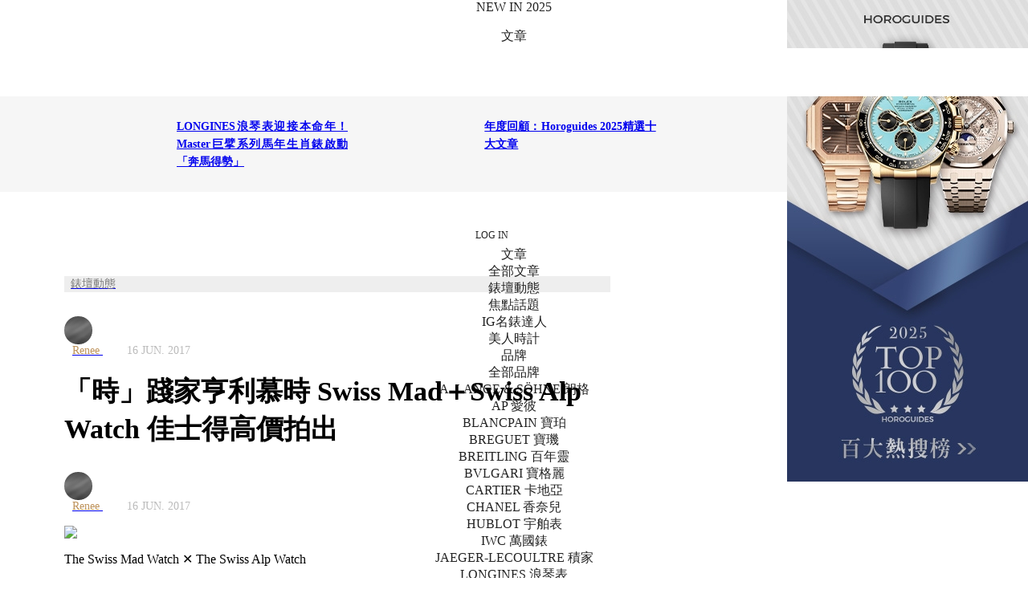

--- FILE ---
content_type: text/html; charset=utf-8
request_url: https://horoguides.com/hk/a/%E3%80%8C%E6%99%82%E3%80%8D%E8%B8%90%E5%AE%B6%E4%BA%A8%E5%88%A9%E6%85%95%E6%99%82-swiss-mad%EF%BC%8Bswiss-alp-watch-%E4%BD%B3%E5%A3%AB%E5%BE%97%E9%AB%98%E5%83%B9%E6%8B%8D%E5%87%BA
body_size: 40058
content:
<!DOCTYPE html>
<html lang="zh-Hant-HK">
<head>
<meta charset="utf-8">
<link rel="alternate" hreflang="zh-Hant-HK" href="https://horoguides.com/hk/a/%E3%80%8C%E6%99%82%E3%80%8D%E8%B8%90%E5%AE%B6%E4%BA%A8%E5%88%A9%E6%85%95%E6%99%82-swiss-mad%EF%BC%8Bswiss-alp-watch-%E4%BD%B3%E5%A3%AB%E5%BE%97%E9%AB%98%E5%83%B9%E6%8B%8D%E5%87%BA"><meta name="title" content="「時」踐家亨利慕時 Swiss Mad＋Swiss Alp Watch 佳士得高價拍出 - Horoguides 名錶指南 - 香港 Hong Kong"/><meta property="og:title" content="「時」踐家亨利慕時 Swiss Mad＋Swiss Alp Watch 佳士得高價拍出 - Horoguides 名錶指南 - 香港 Hong Kong"/><meta name="description" content="亨利慕時以獨特的「起司錶」Swiss Mad Watch 和叛逆之作 Swiss Alp Watch 原型，在佳士得拍賣會上以高價拍出。此舉不僅是品牌對瑞士製錶法規的抗議，更展現了其在傳統製錶精神中結合創新行銷的勇氣與彈性，拍賣所得將捐贈予瑞士製錶文化基金會，支持在地產業發展。"/><meta property="og:description" content="亨利慕時以獨特的「起司錶」Swiss Mad Watch 和叛逆之作 Swiss Alp Watch 原型，在佳士得拍賣會上以高價拍出。此舉不僅是品牌對瑞士製錶法規的抗議，更展現了其在傳統製錶精神中結合創新行銷的勇氣與彈性，拍賣所得將捐贈予瑞士製錶文化基金會，支持在地產業發展。"/><meta property="og:image" itemprop="image" content="https://horoguides.com/hk/downloads/bestchose/pic/pic_con/20170615154831.jpg"/><meta property="og:image:width" content="600"/><meta property="og:image:height" content="314"/><link rel="image_src" type="image/jpeg" href="https://horoguides.com/hk/downloads/bestchose/pic/pic_con/20170615154831.jpg"><meta name="keyword" content=""/><meta property="og:updated_time" content="1497578400"/><meta http-equiv="content-language" content="zh-hk"/><meta name="baidu-site-verification" content="CLLs06hPAZ"/><title>「時」踐家亨利慕時 Swiss Mad＋Swiss Alp Watch 佳士得高價拍出 - Horoguides 名錶指南 - 香港 Hong Kong</title><!-- JSON-LD -->
<script type="application/ld+json">
{
    "@context": "https://schema.org/",
    "@type": "Article",
    "@language": "zh-HK",
    "inLanguage": "zh-HK",
    "headline": "「時」踐家亨利慕時 Swiss Mad＋Swiss Alp Watch 佳士得高價拍出",
    "description": "亨利慕時以獨特的「起司錶」Swiss Mad Watch 和叛逆之作 Swiss Alp Watch 原型，在佳士得拍賣會上以高價拍出。此舉不僅是品牌對瑞士製錶法規的抗議，更展現了其在傳統製錶精神中結合創新行銷的勇氣與彈性，拍賣所得將捐贈予瑞士製錶文化基金會，支持在地產業發展。",
    "keywords": "",
    "author": {
        "@type": "Person",
        "name": "Renee"
    },
    "publisher": {
        "@type": "Organization",
        "name": "Horoguides",
        "url": "https://horoguides.com/hk",
        "logo": "https://horoguides.com/images/common/logo-black.svg"
    },
    "datePublished": "2017-06-16T10:00:00+08:00",
    "dateModified": "2017-06-15T17:12:05+08:00",
    "image": [
        "https://horoguides.com/hk/downloads/bestchose/"
    ],
    "mainEntityOfPage": "https://horoguides.com/hk/a/%E3%80%8C%E6%99%82%E3%80%8D%E8%B8%90%E5%AE%B6%E4%BA%A8%E5%88%A9%E6%85%95%E6%99%82-swiss-mad%EF%BC%8Bswiss-alp-watch-%E4%BD%B3%E5%A3%AB%E5%BE%97%E9%AB%98%E5%83%B9%E6%8B%8D%E5%87%BA"
}
</script><meta name="viewport" content="width=device-width,initial-scale=1.0, minimum-scale=1.0" user-scalable="no" maximum-scale="1.0"/><meta name="format-detection" content="telephone=no"/>
<link href="/css/reset.css" media="all" rel="stylesheet" type="text/css">
<link href="/css/font_style.css?20250709_1" media="all" rel="stylesheet" type="text/css">
<link href="/css/region_style.css" media="all" rel="stylesheet" type="text/css">
<link href="/css/PopupPanel.css?5" media="all" rel="stylesheet" type="text/css">
<link rel="stylesheet" href="/hk/cache/content/desktop/user/murasaki/hk/css/Base/Base_common_css.css?1">
            <link rel="preconnect" href="https://fonts.googleapis.com">
            <link rel="preconnect" href="https://fonts.gstatic.com" crossorigin>
            <link href="https://fonts.googleapis.com/css2?family=Noto+Serif+TC:wght@300;400&display=swap" rel="stylesheet">
            <link href="https://fonts.googleapis.com/css2?family=Cormorant+Infant:wght@300&display=swap" rel="stylesheet">
            <link href="https://fonts.googleapis.com/css2?family=Noto+Sans+TC:wght@300;400;500&display=swap" rel="stylesheet">
            <link href="https://fonts.googleapis.com/css2?family=Cormorant:wght@300&display=swap" rel="stylesheet">
            <link href="https://fonts.googleapis.com/css2?family=Crimson+Text:ital,wght@0,400;0,600;0,700;1,400;1,600;1,700&display=swap" rel="stylesheet">
<!-- Begin Google Ad Manager -->
<script async type="text/javascript" id="" src="https://www.googletagservices.com/tag/js/gpt.js"></script>
<!-- End Google Ad Manager -->
<!-- Google Tag Manager -->
<script>(function(w,d,s,l,i){w[l]=w[l]||[];w[l].push({'gtm.start':
new Date().getTime(),event:'gtm.js'});var f=d.getElementsByTagName(s)[0],
j=d.createElement(s),dl=l!='dataLayer'?'&l='+l:'';j.async=true;j.src=
'https://www.googletagmanager.com/gtm.js?id='+i+dl;f.parentNode.insertBefore(j,f);
})(window,document,'script','dataLayer','GTM-5L7BDR8');

//改用gtm後,要補上gtag的函式宣告
window.dataLayer = window.dataLayer || [];
function gtag(){dataLayer.push(arguments);}
gtag('js', new Date());
gtag('config', 'UA-90322481-1');

window.googletag = window.googletag || {cmd: []};//GAM
</script>
<!-- End Google Tag Manager -->
<!-- BEGIN Google Publisher Tag -->
<script async src="https://pagead2.googlesyndication.com/pagead/js/adsbygoogle.js?client=ca-pub-1402309998636118" crossorigin="anonymous"></script>
<!-- END Google Publisher Tag -->
    <!--網站代表縮圖-->
    <link rel="shortcut icon" href="/hk/images/favico.ico">
    <link rel="apple-touch-icon" sizes="57x57" href="/images/apple-icon-57x57.png" />
    <link rel="apple-touch-icon" sizes="72x72" href="/images/apple-icon-72x72.png" />
    <link rel="apple-touch-icon" sizes="114x114" href="/images/apple-icon-114x114.png" />
    <link rel="apple-touch-icon" sizes="144x144" href="/images/apple-icon-144x144.png" />
    <!--BEGIN_頁面CSS-->
    <!--END_頁面CSS-->
</head>
<body>
<!-- Google Tag Manager (noscript) -->
<noscript><iframe src="https://www.googletagmanager.com/ns.html?id=GTM-5L7BDR8"
height="0" width="0" style="display:none;visibility:hidden"></iframe></noscript>
<!-- End Google Tag Manager (noscript) --><link rel="stylesheet" href="/hk/cache/content/desktop/public/hk/css/UISearch/UISearch.css?1"><link rel="stylesheet" href="/hk/cache/content/desktop/public/hk/css/LoginToolsA/LoginToolsA.css?1"><link rel="stylesheet" href="/hk/cache/content/desktop/public/hk/css/OpenIDFacebook/OpenIDFacebook.css?1"><link rel="stylesheet" href="/hk/cache/content/desktop/public/hk/css/UserTimes/UserTimes.css?1"><link rel="stylesheet" href="/hk/cache/content/desktop/public/hk/css/LoadingLayerB/LoadingLayerB.css?1"><link rel="stylesheet" href="/hk/cache/content/desktop/public/hk/css/mainMenu/mainMenu.css?12"><link rel="stylesheet" href="/hk/cache/content/desktop/public/hk/css/UserStatusPanel/UserStatusPanel.css?1"><link rel="stylesheet" href="/hk/cache/content/desktop/public/hk/css/SubMenuOfficial/SubMenuOfficial.css?1"><link rel="stylesheet" href="/hk/cache/content/desktop/public/hk/css/UISocialShare/UISocialShare.css?1"><link rel="stylesheet" href="/hk/cache/content/desktop/public/hk/css/UserLikes/UserLikes.css?1"><link rel="stylesheet" href="/hk/cache/content/desktop/public/hk/css/UserScoresA/UserScoresA.css?1"><link rel="stylesheet" href="/hk/cache/content/desktop/public/hk/css/UITip/UITip.css?1"><link rel="stylesheet" href="/hk/cache/content/desktop/public/hk/css/UIPriceTip/UIPriceTip.css?1"><link rel="stylesheet" href="/hk/cache/content/desktop/public/hk/css/content/content.css?1"><link rel="stylesheet" href="/hk/cache/content/desktop/public/hk/css/AdBannerK_A/AdBannerK_A.css?1"><link rel="stylesheet" href="/hk/cache/content/desktop/public/hk/css/AdBannerD_A/AdBannerD_A.css?1"><link rel="stylesheet" href="/hk/cache/content/desktop/public/hk/css/AdBannerD_B/AdBannerD_B.css?1"><link rel="stylesheet" href="/hk/cache/content/desktop/public/hk/css/AdBannerW_A/AdBannerW_A.css?1"><link rel="stylesheet" href="/hk/cache/content/desktop/public/hk/css/AdBannerV_A/AdBannerV_A.css?1"><link rel="stylesheet" href="/hk/cache/content/desktop/public/hk/css/AdBannerR_A/AdBannerR_A.css?1"><link rel="stylesheet" href="/hk/cache/content/desktop/public/hk/css/AdBannerL_A/AdBannerL_A.css?1"><link rel="stylesheet" href="/hk/cache/content/desktop/public/hk/css/AdBannerY_A/AdBannerY_A.css?1"><link rel="stylesheet" href="/hk/cache/content/desktop/public/hk/css/IHotArticleD/IHotArticleD.css?1"><link rel="stylesheet" href="/hk/cache/content/desktop/public/hk/css/ArticleTextA/ArticleTextA.css?2"><link rel="stylesheet" href="/hk/cache/content/desktop/public/hk/css/TimeLab2EasyVote_0/TimeLab2EasyVote_0.css?1"><link rel="stylesheet" href="/hk/cache/content/desktop/public/hk/css/IArticleWatchesB/IArticleWatchesB.css?1"><link rel="stylesheet" href="/hk/cache/content/desktop/public/hk/css/TimeLab2EasyVote/TimeLab2EasyVote.css?1"><link rel="stylesheet" href="/hk/cache/content/desktop/public/hk/css/AdBannerO_A/AdBannerO_A.css?1"><link rel="stylesheet" href="/hk/cache/content/desktop/public/hk/css/InterestedArticleE/InterestedArticleE.css?1"><link rel="stylesheet" href="/hk/cache/content/desktop/public/hk/css/ILatestArticleB/ILatestArticleB.css?1"><link rel="stylesheet" href="/hk/cache/content/desktop/public/hk/css/IHotArticleE/IHotArticleE.css?1"><link rel="stylesheet" href="/hk/cache/content/desktop/public/hk/css/CMostReadArticles/CMostReadArticles.css?1"><link rel="stylesheet" href="/hk/cache/content/desktop/public/hk/css/CHeatBrands/CHeatBrands.css?1"><link rel="stylesheet" href="/hk/cache/content/desktop/public/hk/css/CMergeBlock/CMergeBlock.css?1"><link rel="stylesheet" href="/hk/cache/content/desktop/public/hk/css/UserLatestScoresC_2/UserLatestScoresC_2.css?1"><link rel="stylesheet" href="/hk/cache/content/desktop/public/hk/css/BackToTopButton/BackToTopButton.css?1"><link rel="stylesheet" href="/hk/cache/content/desktop/public/hk/css/AdBannerS_A/AdBannerS_A.css?1"><link rel="stylesheet" href="/hk/cache/content/desktop/public/hk/css/footer/footer.css?1"><div id="main">
    <div id="inMain">
        <div id="content" class="content"><div id="mainMenu" class="mainMenu Noto3 pos_abs">
                                
                                <div class="outBox">
                                    <div class="desktop">
                                        <div class="part1 part1A boxSizing pos_rel">
                                            <div class="vAlign columnA"></div><a href="/hk" title="HOROGUIDES"><div class="logo logoBox1 imgA columnA"></div></a>
                                            <div class="sideBoxL pos_abs">
                                                <div class="vAlign columnA"></div><a title="JANUARY 11, 2026"><div class="date Noto4 columnA">JANUARY 11, 2026</div></a>
                                            </div>
                                            <div class="sideBoxR pos_abs">
                                                <div class="vAlign columnA"></div><a href="javascript:$.popupPanel({skin:$.skinLoginPanel(),duration:300});" title="LOG IN"><div class="login Noto4 columnA">LOG IN</div></a>
                                            </div>
                                        </div>
                                    </div>
                                    <div class="part2 part2A boxSizing pos_rel">
                                        <div class="shortenUrlBox"></div><div class="shortCutBox"></div>
                                        <div class="desktop height_pcnt_100">
                                            <div class="partInbox pos_rel">
                                                <div class="vAlign columnA"></div><div class="mainBox columnA"><ul class="dMenu menuBox Noto4"><a title="NEW IN 2025" href="/hk/2025_new_watches" target="_self"><li class="dItem desktop_only pos_rel cursor_pointer columnA" data-key="watches_2025"><div class="vAlign columnA"></div><div class="text columnA">NEW IN 2025</div></li></a><a title="文章"><li class="dItem pos_rel cursor_pointer columnA" data-key="articles"><div class="vAlign columnA"></div><div class="text columnA">文章</div><div class="icon pos_abs arrow_down imgA columnA"></div></li></a><a title="品牌"><li class="dItem pos_rel cursor_pointer columnA" data-key="brands"><div class="vAlign columnA"></div><div class="text columnA">品牌</div><div class="icon pos_abs arrow_down imgA columnA"></div></li></a><a title="搵錶" href="/hk/watch_finder" target="_self"><li class="dItem pos_rel cursor_pointer columnA" data-key="watchFinder"><div class="vAlign columnA"></div><div class="text columnA">搵錶</div></li></a><a title="排行榜"><li class="dItem pos_rel cursor_pointer columnA" data-key="leaderboard"><div class="vAlign columnA"></div><div class="text columnA">排行榜</div><div class="icon pos_abs arrow_down imgA columnA"></div></li></a><a title="拍賣" href="/hk/auction" target="_self"><li class="dItem pos_rel cursor_pointer columnA" data-key="auction"><div class="vAlign columnA"></div><div class="text columnA">拍賣</div></li></a><a title="Lab" href="/hk/time_lab" target="_self"><li class="dItem pos_rel cursor_pointer columnA" data-key="Lab"><div class="vAlign columnA"></div><div class="text columnA">Lab</div></li></a><li class="searchUI dItem pos_rel cursor_pointer columnA"><div class="vAlign columnA"></div></li></ul><div class="dSubmenu boxSizing pos_abs" data-key="articles">
                        <div class="dSubmenuInBox flex">
                            <div class="lBox flex boxSizing column">
                                <ul  class="boxSizing"><a href="/hk/browse" title="全部文章"><li class="unit text_gold" data-name="全部文章">全部文章</li></a><a href="/hk/browse?ac_id=1" title="錶壇動態"><li class="unit" data-name="錶壇動態">錶壇動態</li></a><a href="/hk/browse?ac_id=3" title="焦點話題"><li class="unit" data-name="焦點話題">焦點話題</li></a><a href="/hk/browse?ac_id=14" title="IG名錶達人"><li class="unit" data-name="IG名錶達人">IG名錶達人</li></a><a href="/hk/browse?ac_id=13" title="美人時計"><li class="unit" data-name="美人時計">美人時計</li></a></ul>
                            </div><div class="rBox flex boxSizing column"><div class="unit pos_rel" data-name="年度回顧：Horoguides 2025精選十大文章">
                        <a href="/hk/a/年度回顧：horoguides-2025精選十大文章" title="年度回顧：Horoguides 2025精選十大文章"><div class="unitInbox">
                            <div class="imgBox pos_rel"><div class="visual visualA imgB brightness75" data-src="/hk/downloads/bestchose/pic/pic_con/202512/202512311813123171.jpg"></div><div class="category pos_abs">焦點話題</div></div>
                            <div class="subject">年度回顧：Horoguides 2025精選十大文章</div>
                        </div></a>
                        
                    </div><div class="unit pos_rel" data-name="編輯最愛，Nicole精選2025年度錶款">
                        <a href="/hk/a/編輯最愛，nicole精選2025年度錶款" title="編輯最愛，Nicole精選2025年度錶款"><div class="unitInbox">
                            <div class="imgBox pos_rel"><div class="visual visualA imgB brightness75" data-src="/hk/downloads/bestchose/pic/pic_con/202512/202512301048468471.jpg"></div><div class="category pos_abs">焦點話題</div></div>
                            <div class="subject">編輯最愛，Nicole精選2025年度錶款</div>
                        </div></a>
                        
                    </div><div class="unit pos_rel" data-name="平均升幅逾7%！Rolex 2026年定價調整一文掌握">
                        <a href="/hk/a/平均升幅逾7！rolex-2026年定價調整一文掌握" title="平均升幅逾7%！Rolex 2026年定價調整一文掌握"><div class="unitInbox">
                            <div class="imgBox pos_rel"><div class="visual visualA imgB brightness75" data-src="/hk/downloads/bestchose/pic/pic_con/202601/20260101203505791.jpg"></div><div class="category pos_abs">焦點話題</div></div>
                            <div class="subject">平均升幅逾7%！Rolex 2026年定價調整一文掌握</div>
                        </div></a>
                        
                    </div></div>
                        </div>
                    </div><div class="dSubmenu boxSizing pos_abs" data-key="brands">
                        <div class="dSubmenuInBox flex">
                            <div class="lBox lBoxA flex boxSizing column">
                                <ul  class="boxSizing ul_A"><a><li class="unit" data-name="熱門品牌"><span class="" style="color:#787878;">熱門品牌</span></li></a><a href="/hk/w/a-lange-s%C3%96hne" title="A. LANGE & SÖHNE 朗格"><li class="unit" data-name="A. LANGE & SÖHNE 朗格">A. LANGE & SÖHNE 朗格</li></a><a href="/hk/w/audemars-piguet" title="AP 愛彼"><li class="unit" data-name="AP 愛彼"><span class="Noto5">AP 愛彼</span></li></a><a href="/hk/w/blancpain" title="BLANCPAIN 寶珀"><li class="unit" data-name="BLANCPAIN 寶珀">BLANCPAIN 寶珀</li></a><a href="/hk/w/breguet" title="BREGUET 寶璣"><li class="unit" data-name="BREGUET 寶璣">BREGUET 寶璣</li></a><a href="/hk/w/breitling" title="BREITLING 百年靈"><li class="unit" data-name="BREITLING 百年靈">BREITLING 百年靈</li></a><a href="/hk/w/bvlgari" title="BVLGARI 寶格麗"><li class="unit" data-name="BVLGARI 寶格麗">BVLGARI 寶格麗</li></a><a href="/hk/w/cartier" title="CARTIER 卡地亞"><li class="unit" data-name="CARTIER 卡地亞">CARTIER 卡地亞</li></a></ul><ul  class="boxSizing ul_A  ul_B"><a href="/hk/w/chanel" title="CHANEL 香奈兒"><li class="unit" data-name="CHANEL 香奈兒">CHANEL 香奈兒</li></a><a href="/hk/w/hublot" title="HUBLOT 宇舶表"><li class="unit" data-name="HUBLOT 宇舶表">HUBLOT 宇舶表</li></a><a href="/hk/w/iwc" title="IWC 萬國錶"><li class="unit" data-name="IWC 萬國錶">IWC 萬國錶</li></a><a href="/hk/w/jaeger-lecoultre" title="JAEGER-LECOULTRE 積家"><li class="unit" data-name="JAEGER-LECOULTRE 積家">JAEGER-LECOULTRE 積家</li></a><a href="/hk/w/longines" title="LONGINES 浪琴表"><li class="unit" data-name="LONGINES 浪琴表">LONGINES 浪琴表</li></a><a href="/hk/w/omega" title="OMEGA 歐米茄"><li class="unit" data-name="OMEGA 歐米茄">OMEGA 歐米茄</li></a><a href="/hk/w/oris" title="ORIS 豪利時"><li class="unit" data-name="ORIS 豪利時">ORIS 豪利時</li></a><a href="/hk/w/officine-panerai" title="PANERAI 沛納海"><li class="unit" data-name="PANERAI 沛納海">PANERAI 沛納海</li></a></ul><ul  class="boxSizing ul_A  ul_B"><a href="/hk/w/patek-philippe" title="PP 百達翡麗"><li class="unit" data-name="PP 百達翡麗"><span class="Noto5">PP 百達翡麗</span></li></a><a href="/hk/w/piaget" title="PIAGET 伯爵"><li class="unit" data-name="PIAGET 伯爵">PIAGET 伯爵</li></a><a href="/hk/w/richard-mille" title="RICHARD MILLE "><li class="unit" data-name="RICHARD MILLE ">RICHARD MILLE </li></a><a href="/hk/w/rolex" title="ROLEX 勞力士"><li class="unit" data-name="ROLEX 勞力士"><span class="Noto5">ROLEX 勞力士</span></li></a><a href="/hk/w/tag-heuer" title="TAG HEUER 泰格豪雅"><li class="unit" data-name="TAG HEUER 泰格豪雅">TAG HEUER 泰格豪雅</li></a><a href="/hk/w/tudor" title="TUDOR 帝舵表"><li class="unit" data-name="TUDOR 帝舵表">TUDOR 帝舵表</li></a><a href="/hk/w/vacheron-constantin" title="VC 江詩丹頓"><li class="unit" data-name="VC 江詩丹頓">VC 江詩丹頓</li></a><a href="/hk/brands_list" title="全部品牌"><li class="unit" data-name="全部品牌"><span class="text_gold">全部品牌</span></li></a></ul>
                            </div><div class="rBox rBoxA flex boxSizing column"><div class="unit pos_rel" data-name="勞力士腕錶秉持「穩重、適用、不顯浮華」的設計作風，精確和耐用性更使勞力士身價不凡">
                        <a href="/w/rolex" title="ROLEX 勞力士腕錶秉持「穩重、適用、不顯浮華」的設計作風，精確和耐用性更使勞力士身價不凡"><div class="unitInbox">
                            <div class="imgBox pos_rel"><div class="visual visualA imgB brightness75" data-src="/hk/downloads/w_brand/10000/1000/100/w_brand_bg_S_39.jpg?1559286973"></div><div class="category pos_abs">ROLEX</div></div>
                            <div class="subject">勞力士腕錶秉持「穩重、適用、不顯浮華」的設計作風，精確和耐用性更使勞力士身價不凡</div>
                        </div></a>
                        
                    </div></div>
                        </div>
                    </div><div class="dSubmenu boxSizing pos_abs" data-key="leaderboard">
                        <div class="dSubmenuInBox flex">
                            <div class="lBox flex boxSizing column">
                                <ul  class="boxSizing"><a href="/hk/watch_ranking/top_100" title="Top100"><li class="unit" data-name="Top100">Top100</li></a><a href="/hk/watch_ranking/sports" title="運動錶Top20"><li class="unit" data-name="運動錶Top20">運動錶Top20</li></a><a href="/hk/watch_ranking/diving" title="潛水錶Top20"><li class="unit" data-name="潛水錶Top20">潛水錶Top20</li></a><a href="/hk/brand_turnover/top_50" title="品牌Top50"><li class="unit" data-name="品牌Top50">品牌Top50</li></a><a href="/hk/hot_series" title="熱門系列Best30"><li class="unit" data-name="熱門系列Best30">熱門系列Best30</li></a><a href="/hk/top_instagram" title="全球IG動態"><li class="unit" data-name="全球IG動態">全球IG動態</li></a><a href="/hk/suggestion?classify=2025%20名錶年鑑" title="2025名錶年鑑"><li class="unit" data-name="2025名錶年鑑">2025名錶年鑑</li></a></ul>
                            </div><div class="rBox flex boxSizing column"><div class="unit pos_rel" data-name="各大鐘錶品牌時刻更新，為你整合每日熱門錶款Top 100">
                        <a href="/hk/watch_ranking/top_100" title="熱門錶款 TOP 100"><div class="unitInbox">
                            <div class="imgBox pos_rel"><div class="visual visualA imgB brightness75" data-src="/hk/images/common/todays_hit_s.jpg"></div><div class="category categoryA pos_abs"><div class="vAlign columnA"></div><div class="columnA"><span class="title1">熱門錶款</span><br><span class="title2">TOP 100</span></div></div></div>
                            <div class="subject">各大鐘錶品牌時刻更新，為你整合每日熱門錶款Top 100</div>
                        </div></a>
                        
                    </div><div class="unit pos_rel" data-name="最受歡迎嘅2025 百大熱搜榜TOP100 ! ">
                        <a href="/hk/campaign/Top100_2025" title="2025百大熱搜榜"><div class="unitInbox">
                            <div class="imgBox pos_rel"><div class="visual visualA imgB brightness75" data-src="/hk/images/common/best_30.jpg"></div><div class="category categoryA pos_abs"><div class="vAlign columnA"></div><div class="columnA"><span class="title1">百大熱搜</span><br><span class="title2">2025</span></div></div></div>
                            <div class="subject">最受歡迎嘅2025 百大熱搜榜TOP100 ! </div>
                        </div></a>
                        
                    </div><div class="unit unit_IG pos_rel" data-name="唔洗逐一Follow，一次睇晒全球鐘錶品牌最新嘅Post！">
                        <a href="/hk/top_instagram?orderBy=0" title="全球 IG 動態"><div class="unitInbox">
                            <div class="imgBox pos_rel"><div class="visual imgB brightness75" data-code="downloads/w_instagram_cache/10000/4000/3900/DTP5NFZli8X.jpg" data-igCode="DTP5NFZli8X"></div><div class="category categoryA pos_abs"><div class="vAlign columnA"></div><div class="columnA"><span class="title1">今日最新</span><br><span class="title2">IG Post</span></div></div></div>
                            <div class="subject">唔洗逐一Follow，一次睇晒全球鐘錶品牌最新嘅Post！</div>
                        </div></a>
                        
                    </div></div>
                        </div>
                    </div></div>
                                                <div class="sideBoxL trans_opacity_03 pos_abs"><div class="vAlign columnA"></div><a href="/hk" title="HOROGUIDES"><div class="logo logoBox2 imgA columnA"></div></a></div>
                                                <div class="sideBoxR columnA trans_opacity_03 pos_abs">
                                                    <div class="vAlign columnA"></div><a href="javascript:$.popupPanel({skin:$.skinLoginPanel(),duration:300});" title="LOG IN"><div class="login Noto4 columnA">LOG IN</div></a><div class="UserTimes columnA"></div>
                                                </div>
                                            </div>
                                        </div>
                                        <div class="extra boxSizing">
                                            <div class="vAlign columnA"></div><a href="javascript:$.popupPanel({skin:$.skinLoginPanel(),duration:300});" title="LOG IN"><div class="login Noto4 columnA">LOG IN</div></a>
                                        </div>
                                        <div class="mobile pos_rel">
                                            <div class="sub_mobile boxSizing pos_abs"><ul class="mMenu menuBox Noto4 pos_rel"><li class="mItem pos_rel cursor_pointer" data-key="articles"><a class="pos_abs" title="文章"></a><div class="vAlign columnA"></div><div class="text columnA">文章</div><div class="icon pos_abs arrow_down imgA columnA"></div></li><ul class="mSubmenu Noto3">
                        <a href="/hk/browse" title="全部文章"><li class="unit text_gold" data-name="全部文章">全部文章</li></a><a href="/hk/browse?ac_id=1" title="錶壇動態"><li class="unit" data-name="錶壇動態">錶壇動態</li></a><a href="/hk/browse?ac_id=3" title="焦點話題"><li class="unit" data-name="焦點話題">焦點話題</li></a><a href="/hk/browse?ac_id=14" title="IG名錶達人"><li class="unit" data-name="IG名錶達人">IG名錶達人</li></a><a href="/hk/browse?ac_id=13" title="美人時計"><li class="unit" data-name="美人時計">美人時計</li></a>
                    </ul><li class="mItem pos_rel cursor_pointer" data-key="brands"><a class="pos_abs" title="品牌"></a><div class="vAlign columnA"></div><div class="text columnA">品牌</div><div class="icon pos_abs arrow_down imgA columnA"></div></li><ul class="mSubmenu Noto3">
                        <a href="/hk/brands_list" title="全部品牌"><li class="unit" data-name="全部品牌"><span class="text_gold">全部品牌</span></li></a><a href="/hk/w/a-lange-s%C3%96hne" title="A. LANGE & SÖHNE 朗格"><li class="unit" data-name="A. LANGE & SÖHNE 朗格">A. LANGE & SÖHNE 朗格</li></a><a href="/hk/w/audemars-piguet" title="AP 愛彼"><li class="unit" data-name="AP 愛彼"><span class="Noto5">AP 愛彼</span></li></a><a href="/hk/w/blancpain" title="BLANCPAIN 寶珀"><li class="unit" data-name="BLANCPAIN 寶珀">BLANCPAIN 寶珀</li></a><a href="/hk/w/breguet" title="BREGUET 寶璣"><li class="unit" data-name="BREGUET 寶璣">BREGUET 寶璣</li></a><a href="/hk/w/breitling" title="BREITLING 百年靈"><li class="unit" data-name="BREITLING 百年靈">BREITLING 百年靈</li></a><a href="/hk/w/bvlgari" title="BVLGARI 寶格麗"><li class="unit" data-name="BVLGARI 寶格麗">BVLGARI 寶格麗</li></a><a href="/hk/w/cartier" title="CARTIER 卡地亞"><li class="unit" data-name="CARTIER 卡地亞">CARTIER 卡地亞</li></a><a href="/hk/w/chanel" title="CHANEL 香奈兒"><li class="unit" data-name="CHANEL 香奈兒">CHANEL 香奈兒</li></a><a href="/hk/w/hublot" title="HUBLOT 宇舶表"><li class="unit" data-name="HUBLOT 宇舶表">HUBLOT 宇舶表</li></a><a href="/hk/w/iwc" title="IWC 萬國錶"><li class="unit" data-name="IWC 萬國錶">IWC 萬國錶</li></a><a href="/hk/w/jaeger-lecoultre" title="JAEGER-LECOULTRE 積家"><li class="unit" data-name="JAEGER-LECOULTRE 積家">JAEGER-LECOULTRE 積家</li></a><a href="/hk/w/longines" title="LONGINES 浪琴表"><li class="unit" data-name="LONGINES 浪琴表">LONGINES 浪琴表</li></a><a href="/hk/w/omega" title="OMEGA 歐米茄"><li class="unit" data-name="OMEGA 歐米茄">OMEGA 歐米茄</li></a><a href="/hk/w/oris" title="ORIS 豪利時"><li class="unit" data-name="ORIS 豪利時">ORIS 豪利時</li></a><a href="/hk/w/officine-panerai" title="PANERAI 沛納海"><li class="unit" data-name="PANERAI 沛納海">PANERAI 沛納海</li></a><a href="/hk/w/patek-philippe" title="PP 百達翡麗"><li class="unit" data-name="PP 百達翡麗"><span class="Noto5">PP 百達翡麗</span></li></a><a href="/hk/w/piaget" title="PIAGET 伯爵"><li class="unit" data-name="PIAGET 伯爵">PIAGET 伯爵</li></a><a href="/hk/w/richard-mille" title="RICHARD MILLE "><li class="unit" data-name="RICHARD MILLE ">RICHARD MILLE </li></a><a href="/hk/w/rolex" title="ROLEX 勞力士"><li class="unit" data-name="ROLEX 勞力士"><span class="Noto5">ROLEX 勞力士</span></li></a><a href="/hk/w/tag-heuer" title="TAG HEUER 泰格豪雅"><li class="unit" data-name="TAG HEUER 泰格豪雅">TAG HEUER 泰格豪雅</li></a><a href="/hk/w/tudor" title="TUDOR 帝舵表"><li class="unit" data-name="TUDOR 帝舵表">TUDOR 帝舵表</li></a><a href="/hk/w/vacheron-constantin" title="VC 江詩丹頓"><li class="unit" data-name="VC 江詩丹頓">VC 江詩丹頓</li></a>
                    </ul><li class="mItem pos_rel cursor_pointer" data-key="watchFinder"><a class="pos_abs" title="搵錶" href="/hk/watch_finder" target="_self"></a><div class="vAlign columnA"></div><div class="text columnA">搵錶</div></li><li class="mItem pos_rel cursor_pointer" data-key="leaderboard"><a class="pos_abs" title="排行榜"></a><div class="vAlign columnA"></div><div class="text columnA">排行榜</div><div class="icon pos_abs arrow_down imgA columnA"></div></li><ul class="mSubmenu Noto3">
                        <a href="/hk/watch_ranking/top_100" title="Top100"><li class="unit" data-name="Top100">Top100</li></a><a href="/hk/watch_ranking/sports" title="運動錶Top20"><li class="unit" data-name="運動錶Top20">運動錶Top20</li></a><a href="/hk/watch_ranking/diving" title="潛水錶Top20"><li class="unit" data-name="潛水錶Top20">潛水錶Top20</li></a><a href="/hk/brand_turnover/top_50" title="品牌Top50"><li class="unit" data-name="品牌Top50">品牌Top50</li></a><a href="/hk/hot_series" title="熱門系列Best30"><li class="unit" data-name="熱門系列Best30">熱門系列Best30</li></a><a href="/hk/top_instagram" title="全球IG動態"><li class="unit" data-name="全球IG動態">全球IG動態</li></a><a href="/hk/suggestion?classify=2025%20名錶年鑑" title="2025名錶年鑑"><li class="unit" data-name="2025名錶年鑑">2025名錶年鑑</li></a><a href="/hk/campaign/Top100_2025" title="2025百大熱搜榜"><li class="unit" data-name="2025百大熱搜榜">2025百大熱搜榜</li></a>
                    </ul><li class="mItem pos_rel cursor_pointer" data-key="auction"><a class="pos_abs" title="拍賣" href="/hk/auction" target="_self"></a><div class="vAlign columnA"></div><div class="text columnA">拍賣</div></li><li class="mItem pos_rel cursor_pointer" data-key="Time Lab"><a class="pos_abs" title="Time Lab" href="/hk/time_lab" target="_self"></a><div class="vAlign columnA"></div><div class="text columnA">Time Lab</div></li></ul></div>
                                            <div class="vAlign columnA"></div><div class="logoOutBox3 columnA"><a href="/hk" title="HOROGUIDES"><img class="logoBox3" src="/hk/images/common/logo-black.svg"></a></div>
                                            <div class="btnMobileMenu cursor_pointer imgA floatLeft columnA pos_abs"><div class="icon icon_menu_mobile imgA"></div></div><div class="searchBox_m boxSizing pos_abs"><div class="vAlign columnA"></div><div class="searchUI_m_2 columnA pos_rel cursor_pointer"></div></div></div>
                                    </div>
                                </div>
                            </div><div id="UserStatusPanel" class="UserStatusPanel">
                            <div class="outBox">
                                <div class="userInfo Noto3"><div class="inBox">
                        <a title="LOG IN"><div class="btnLogin login Noto4 btnUI columnA">LOG IN</div></a>
                    </div></div>
                            </div>
                        </div><div id="SubMenuOfficial" class="SubMenuOfficial Noto3">
			                    <div class="inBox">
                                    <a href="/hk"><div id="home" class="btn homeA"><img src="/hk/images/common/global/home-1.svg"></div></a>
                                    <a href="/hk/brands_list"><div id="brands" class="btn brandsA"><img src="/hk/images/common/global/brands-1.svg"></div></a>
                                    <a href="/hk/suggestion"><div id="picks" class="btn picksA"><img src="/hk/images/common/global/picks-1.svg?20180511"></div></a>
                                    <a href="/hk/watch_ranking/top_100"><div id="top100" class="btn top100A"><img src="/hk/images/common/global/charts-1.svg"></div></a><a href="/hk/2025_new_watches"><div id="EVENT" class="btn EVENTA"><img src="/hk/images/common/global/2025-1.svg?20250203"></div></a><div class="UserTimes column"></div></div>
							</div><div id='IAdBannerL_A'></div><div id="IHotArticleD" class="IHotArticleD"><div class="outBox"><div class="title Ming3">熱門文章</div><div class="cBox"><div class="container"><div class="unit">
                                            <a href="/hk/a/longines%E6%B5%AA%E7%90%B4%E8%A1%A8%E8%BF%8E%E6%8E%A5%E6%9C%AC%E5%91%BD%E5%B9%B4%EF%BC%81master%E5%B7%A8%E6%93%98%E7%B3%BB%E5%88%97%E9%A6%AC%E5%B9%B4%E7%94%9F%E8%82%96%E9%8C%B6%E5%95%9F%E5%8B%95%E3%80%8C%E5%A5%94%E9%A6%AC%E5%BE%97%E5%8B%A2%E3%80%8D" title="LONGINES浪琴表迎接本命年！Master巨擘系列馬年生肖錶啟動「奔馬得勢」"><div class="imgBox imgB" data-src="/hk/downloads/bestchose/pic/pic_con/202512/202512151834365641.jpg">
                                                <img data-src="/hk/downloads/bestchose/pic/pic_con/202512/202512151834365641.jpg" alt="LONGINES浪琴表迎接本命年！Master巨擘系列馬年生肖錶啟動「奔馬得勢」">
                                            </div>
                                            <h2 class="Ming3">LONGINES浪琴表迎接本命年！Master巨擘系列馬年生肖錶啟動「奔馬得勢」</h2></a>
                                            <h6 class="Noto3">by<span class="author authorA"><a href="/hk/user/singing-pan" title="LONGINES浪琴表迎接本命年！Master巨擘系列馬年生肖錶啟動「奔馬得勢」">Singing Pan</a></span><span class="date">15 DEC. 2025</span></h6>
                                        </div><div class="unit split">
                                            <a href="/hk/a/%E5%B9%B4%E5%BA%A6%E5%9B%9E%E9%A1%A7%EF%BC%9Ahoroguides-2025%E7%B2%BE%E9%81%B8%E5%8D%81%E5%A4%A7%E6%96%87%E7%AB%A0" title="年度回顧：Horoguides 2025精選十大文章"><div class="imgBox imgB" data-src="/hk/downloads/bestchose/pic/pic_con/202512/202512311813123171.jpg">
                                                <img data-src="/hk/downloads/bestchose/pic/pic_con/202512/202512311813123171.jpg" alt="年度回顧：Horoguides 2025精選十大文章">
                                            </div>
                                            <h2 class="Ming3">年度回顧：Horoguides 2025精選十大文章</h2></a>
                                            <h6 class="Noto3">by<span class="author authorA"><a href="/hk/user/horoguides" title="年度回顧：Horoguides 2025精選十大文章">HOROGUIDES</a></span><span class="date">31 DEC. 2025</span></h6>
                                        </div><div class="unit unitB split">
                                            <a href="/hk/a/%E8%97%8F%E5%AE%B6shea%E7%9A%84%E5%B9%B4%E5%BA%A6%E6%9C%80%E6%84%9B%EF%BD%9Choroguides%E9%9B%9C%E8%AA%8Cvol-9%E7%89%B9%E5%88%A5%E4%BC%81%E5%8A%83" title="藏家Shea的年度最愛｜HOROGUIDES雜誌Vol.9特別企劃"><div class="imgBox imgB" data-src="/hk/downloads/bestchose/pic/pic_con/202512/202512151845288851.jpg">
                                                <img data-src="/hk/downloads/bestchose/pic/pic_con/202512/202512151845288851.jpg" alt="藏家Shea的年度最愛｜HOROGUIDES雜誌Vol.9特別企劃">
                                            </div>
                                            <h2 class="Ming3">藏家Shea的年度最愛｜HOROGUIDES雜誌Vol.9特別企劃</h2></a>
                                            <h6 class="Noto3">by<span class="author authorA"><a href="/hk/user/horoguides" title="藏家Shea的年度最愛｜HOROGUIDES雜誌Vol.9特別企劃">HOROGUIDES</a></span><span class="date">17 DEC. 2025</span></h6>
                                        </div></div></div></div></div><div id="ArticleTextA" class="ArticleTextA">
                                <div class="outBox">
                                    <article>
                    
                    <div class="con flex">
                        <div class="side_L">
                            <section class="a_title">
                        <a href="/hk/browse?ac_id=1" title="錶壇動態">
                        <div class="a_category column Noto3 desktop">錶壇動態</div>
                    </a>
                        <div class="a_info mobile"><h6 class="author Noto3"><a href="/hk/user/renee"" title="Renee" class="mobile">
                    <div class="author_pic imgB columnA" style="background-image:url(/hk/downloads/customer/10000/1000/114855484849495548/pic/renee.jpg);"></div><span class="author_name author_name_A columnA">Renee
                    </span></a><span class="date columnA mobile">16 JUN. 2017</span></h6></div>
                        <h1 class="Ming5">「時」踐家亨利慕時 Swiss Mad＋Swiss Alp Watch 佳士得高價拍出</h1>
                        <div class="a_info a_info_A"><h6 class="author Noto3"><a href="/hk/user/renee"" title="Renee" class="desktop">
                    <div class="author_pic imgB columnA" style="background-image:url(/hk/downloads/customer/10000/1000/114855484849495548/pic/renee.jpg);"></div><span class="author_name author_name_A columnA">Renee
                    </span></a><span class="date columnA desktop">16 JUN. 2017</span><div class="socialBox"><div class="column"></div></div></h6></div>
                    </section><section class="a_text Noto3 Yant3 a_text_old"><div class="articleA_w"><div><img alt='H. MOSER & CIE - -- - 「時」踐家亨利慕時 Swiss Mad＋Swiss Alp Watch 佳士得高價拍出' data-src="/hk/downloads/customer/10000/1000/114855484849495548/discuss/md_pic/201706151534041.jpg" /></div><div class="a-intro">The Swiss Mad Watch&nbsp;✕ The&nbsp;Swiss Alp Watch</div><div class="a-content"><div class="p_con"><p>今年最有話題的錶除了勞力士的Sea-Dweller 50周年，最讓人「驚」豔的就是亨利慕時的Cheese錶<a href="https://horoguides.com/tw/w_article_content.php?master_id=QCUlXiQjNDAxNEAlJV4kIw==&amp;categoryId=QCUlXiQjMUAlJV4kIw==&amp;unitId=QCUlXiQjMUAlJV4kIw==">Swiss Mad Watch</a>！當然亨利慕時的老闆Edouard Meylan做這只錶不是用來驚人或是玩票形質，其中更包含了瑞士製錶業的血淚（？！）與無奈，而這只Swiss Mad錶在ㄧ推出時，除了材質獨特，開出的價格也是令人咋舌的1,081,291瑞郎（約台幣三千多萬、港幣八百多萬）。</p></div><div class="p_con"><p>&nbsp;</p></div></div></div><div class="articleA_w"><div><img alt='H. MOSER & CIE - -- - 「時」踐家亨利慕時 Swiss Mad＋Swiss Alp Watch 佳士得高價拍出' data-src="/hk/downloads/customer/10000/1000/114855484849495548/discuss/md_pic/201706151531491.jpg" /></div><div class="p_h5"><h5>由於瑞士政府在2017年1月1日正式生效一個對於鐘錶業的法令規定，就是只要60%的零件產自瑞士，即可以掛上「Swiss Made」的「金色標章」，而亨利慕時便推出這只Swiss &quot;Mad&quot; 錶款藉此抗議！</h5></div><div class="a-intro">&nbsp;</div><div class="a-content"><div class="p_con"><p>當然開出這個價格，某部分是為了要諷刺瑞士政府，而在今年五月中，亨利慕時攜手Christie&rsquo;s佳士得將這只Swiss Mad腕錶以及亨利慕時賣得相當好的叛逆代表作Swiss Alp Watch初代原型一起拍出，兩款錶共同以125,000瑞郎拍出（約台幣四百萬，約港幣100多萬）。</p></div><div><img alt='H. MOSER & CIE - -- - 「時」踐家亨利慕時 Swiss Mad＋Swiss Alp Watch 佳士得高價拍出' class="img-horizontal-top" data-src="/hk/downloads/customer/10000/1000/114855484849495548/discuss/md_pic/201706151537011.jpg" /></div><div><img alt='H. MOSER & CIE - -- - 「時」踐家亨利慕時 Swiss Mad＋Swiss Alp Watch 佳士得高價拍出' class="img-horizontal-top" data-src="/hk/downloads/customer/10000/1000/114855484849495548/discuss/md_pic/201706151538221.jpg" /></div><p>&nbsp;</p><div class="ad-frame-interscroller"></div><p>這次在佳士得珍罕名錶及勞力士專屬時光拍賣會上（Rare Watches and a Rolex Afternoon拍賣會上）成功拍出的兩枚亨利慕時錶款，其拍出的價格都將捐給瑞士製錶文化基金會（Fondation pour la Culture Horlog&egrave;re Suisse），也成為亨利慕時抗議瑞士政府對於當地鐘錶業政策最實際的行動，而作為瑞士鐘錶業裡的「最叛逆」的品牌，亨利慕時其實不是只會高喊「我不喜歡」或是「我要抗議」，而是在實踐傳統製錶的精神之中仍然能顧及品牌業績與行銷宣傳，這也是傳統老牌子做不到的彈性與勇氣，也讓人期待亨利慕時，未來還會出什麼招？！</p><div class="p_h5"><p><img alt='H. MOSER & CIE - -- - 「時」踐家亨利慕時 Swiss Mad＋Swiss Alp Watch 佳士得高價拍出' class="img-horizontal-top" data-src="/hk/downloads/customer/10000/1000/114855484849495548/discuss/md_pic/201706151540291.jpg" /></p><div class="p_h5"><h5>在推出當年就已完售的亨利慕時Swiss Alp Watch初代原型。</h5></div></div></div></div>
<div class="related_brand Noto3"><div class="inBox"><a href="/hk/w/h-moser-cie" title="H. MOSER 熱門排名 49"><div class="unit column">
                                    <div class="title columnA Ming3">
                                        相關品牌</div><div class="imgBox columnA">
                                            <div class="logo imgA" style="background-image:url(/hk/downloads/w_instagram_profile_cache/10000/1000/100/moserwatches_M.jpg);"></div>
                                        </div><div class="info columnA">
                                        <div class="name Noto3">H. MOSER</div>
                                        
                                    </div>
                                </div></a></div></div><div class="a_info a_info_B"><div class="sTitle columnA">文章分享</div><div class="socialBoxA columnA"></div></div>
                        
                    </section></div><div class="side_R side_R_A">
                            <div class="AdBanner_right_side AAdBannerA pos_rel"><div id="AdBannerD_A_1" class="AdBannerD_A" style="opacity: 1;">
                                                    <div class="outBox">
                                                        <div id="headBox" class="headBox Noto3">ADVERTISEMENT</div>
                                                        <a class="adBanner_a_tag" href='https://horoguides.com/hk/campaign/Top100_2025' onclick='$.doAdClick(&#39;3838&#39;,&#39;&#39;);' target='_blank' title='百大熱搜'>
                                                            <div id="adBox" class="adBox adBox_P" style="background-image: url(&quot;/hk/downloads/banner/pic/w_ad_banner_file_name3_3838.jpg?1766996629973&quot;);">
                                                                <img style="width:100%;height:auto;opacity:0;" src="/hk/downloads/banner/pic/w_ad_banner_file_name3_3838.jpg?1766996629973" alt="advertisement:百大熱搜"/>
                                                                
                                                            </div>
                                                        </a>
                                                    </div>
                                                </div>
                                                </div>
                        </div>
                    </div>
                </article>
                                </div>
                            </div><div id='IArticleWatchesB' class='IArticleWatchesB'></div><div id="InterestedArticleE" class="InterestedArticleE"><div class="outBox"><div class="title Ming3">延伸閱讀<a href="/hk/browse?brand_id=94"><div class="rmBtn imgA"></div></a></div><div class="cBox"><div class="container"><div class="unit">
                                            <a href="/hk/a/%E5%86%8D%E6%8E%A2%E8%99%9B%E5%AF%A6%E4%B9%8B%E5%A2%83%EF%BC%81h-moser-cie-%E4%BB%A5%E3%80%8Cgenesis%E3%80%8D%E4%B8%89%E9%83%A8%E6%9B%B2%E7%BA%8C%E7%AB%A0streamliner-genesis-2%E9%87%8D%E8%BF%94%E7%9C%9F%E5%AF%A6%E8%A6%96%E9%87%8E" title="再探虛實之境！H. MOSER & CIE.以「Genesis」三部曲續章Streamliner Genesis 2重返真實視野"><div class="imgBox pos_rel imgB" data-src="/hk/downloads/bestchose/pic/pic_con/202512/202512191221081012.jpg">
                                                <img alt="再探虛實之境！H. MOSER & CIE.以「Genesis」三部曲續章Streamliner Genesis 2重返真實視野" data-src="/hk/downloads/bestchose/pic/pic_con/202512/202512191221081012.jpg">
                                            </div>
                                            <h2 class="Ming3">再探虛實之境！H. MOSER & CIE.以「Genesis」三部曲續章Streamliner Genesis 2重返真實視野</h2></a>
                                            <h6 class="Noto3">by<span class="author authorA"><a href="/hk/user/winora" title="Winora Li">Winora Li</a></span><span class="date">3 DEC. 2025</span></h6>
                                        </div><div class="unit split">
                                            <a href="/hk/a/%E7%94%9C%E8%9C%9C%E5%84%AA%E9%9B%85%E7%9A%84%E7%96%BE%E9%80%9F%E8%81%AF%E4%B9%98%EF%BC%81h-moser-cie-%E6%94%9C%E6%89%8Bpierre-gasly%E6%8E%A8%E5%87%BAstreamliner%E9%99%80%E9%A3%9B%E8%BC%AA%E6%9C%B1%E5%8F%A4%E5%8A%9B%E7%85%99%E7%87%BB%E8%89%B2%E9%99%90%E9%87%8F%E7%89%88" title="甜蜜優雅的疾速聯乘！H. MOSER & CIE.攜手Pierre Gasly推出Streamliner陀飛輪朱古力煙燻色限量版"><div class="imgBox pos_rel imgB" data-src="/hk/downloads/bestchose/pic/pic_con/202509/202511101334262722.jpg">
                                                <img alt="甜蜜優雅的疾速聯乘！H. MOSER & CIE.攜手Pierre Gasly推出Streamliner陀飛輪朱古力煙燻色限量版" data-src="/hk/downloads/bestchose/pic/pic_con/202509/202511101334262722.jpg">
                                            </div>
                                            <h2 class="Ming3">甜蜜優雅的疾速聯乘！H. MOSER & CIE.攜手Pierre Gasly推出Streamliner陀飛輪朱古力煙燻色限量版</h2></a>
                                            <h6 class="Noto3">by<span class="author authorA"><a href="/hk/user/winora" title="Winora Li">Winora Li</a></span><span class="date">1 OCT. 2025</span></h6>
                                        </div><div class="unit unitA split">
                                            <a href="/hk/a/%E7%85%99%E7%87%BB%E4%B8%89%E6%96%87%E9%AD%9A%E8%89%B2%E5%9B%9E%E6%AD%B8%EF%BC%9A%E5%8B%87%E5%89%B5%E8%80%85%E8%90%AC%E5%B9%B4%E6%9B%86%E8%85%95%E9%8C%B6%E5%B1%95%E7%8F%BE%E4%BA%A8%E5%88%A9%E6%85%95%E6%99%82%E7%9A%84%E7%B4%94%E7%B2%B9%E7%BE%8E%E5%AD%B8" title="煙燻三文魚色回歸：勇創者萬年曆腕錶展現亨利慕時的純粹美學"><div class="imgBox pos_rel imgB" data-src="/hk/downloads/bestchose/pic/pic_con/202509/202509031019482252.jpg">
                                                <img alt="煙燻三文魚色回歸：勇創者萬年曆腕錶展現亨利慕時的純粹美學" data-src="/hk/downloads/bestchose/pic/pic_con/202509/202509031019482252.jpg">
                                            </div>
                                            <h2 class="Ming3">煙燻三文魚色回歸：勇創者萬年曆腕錶展現亨利慕時的純粹美學</h2></a>
                                            <h6 class="Noto3">by<span class="author authorA"><a href="/hk/user/horoguides" title="HOROGUIDES">HOROGUIDES</a></span><span class="date">3 SEP. 2025</span></h6>
                                        </div><div class="unit unitA unitB split">
                                            <a href="/hk/a/%E7%86%B1%E6%BD%AE%E9%81%8E%E5%BE%8C%EF%BC%8C%E8%97%8F%E5%AE%B6momofoolio-%E6%9C%80%E6%84%9B%E7%9A%84%E6%96%B0%E6%94%B6%E8%97%8F-horoguides%E9%9B%9C%E8%AA%8Cvol-7-%E7%89%B9%E5%88%A5%E4%BC%81%E5%8A%83" title="熱潮過後，藏家@momofoolio 最愛的新收藏 | HOROGUIDES雜誌Vol. 7 特別企劃"><div class="imgBox pos_rel imgB" data-src="/hk/downloads/bestchose/pic/pic_con/202506/202506241104445952.jpg">
                                                <img alt="熱潮過後，藏家@momofoolio 最愛的新收藏 | HOROGUIDES雜誌Vol. 7 特別企劃" data-src="/hk/downloads/bestchose/pic/pic_con/202506/202506241104445952.jpg">
                                            </div>
                                            <h2 class="Ming3">熱潮過後，藏家@momofoolio 最愛的新收藏 | HOROGUIDES雜誌Vol. 7 特別企劃</h2></a>
                                            <h6 class="Noto3">by<span class="author authorA"><a href="/hk/user/horoguides" title="HOROGUIDES">HOROGUIDES</a></span><span class="date">22 JUN. 2025</span></h6>
                                        </div></div></div></div></div><div id="ILatestArticleB" class="ILatestArticleB"><div class="outBox"><div class="title Ming3">最新文章</div><div class="cBox"><div class="container"><div class="unit">
                                            <a href="/hk/a/credor-%E6%8E%A8%E5%87%BA%E4%BC%8A%E8%90%AC%E9%87%8C%E7%87%92%E7%93%B7%E9%9D%A2%E8%85%95%E9%8C%B6%EF%BC%8Cgoldfeather-gcby991-%E9%99%90%E9%87%8F%E7%99%BB%E5%A0%B4" title="CREDOR 推出伊萬里燒瓷面腕錶，Goldfeather GCBY991 限量登場"><div class="imgBox pos_rel imgB" data-src="/hk/downloads/bestchose/pic/pic_con/202601/202601092240375912.jpg">
                                                <img alt="CREDOR 推出伊萬里燒瓷面腕錶，Goldfeather GCBY991 限量登場" data-src="/hk/downloads/bestchose/pic/pic_con/202601/202601092240375912.jpg">
                                            </div>
                                            <h2 class="Ming3">CREDOR 推出伊萬里燒瓷面腕錶，Goldfeather GCBY991 限量登場</h2></a>
                                            <h6 class="Noto3">by<span class="author authorA"><a href="/hk/user/horoguides" title="HOROGUIDES">HOROGUIDES</a></span><span class="date">10 JAN. 2026</span></h6>
                                        </div><div class="unit split">
                                            <a href="/hk/a/%E9%9A%95%E7%9F%B3%E6%9D%90%E8%B3%AA%E9%A6%96%E6%AC%A1%E7%99%BB%E5%A0%B4%EF%BC%8Ckurono-tokyo-inseki-%E5%B1%95%E7%8F%BE%E6%88%90%E7%86%9F%E8%A8%AD%E8%A8%88%E8%AA%9E%E8%A8%80" title="隕石材質首次登場，KURONO TOKYO Inseki 展現成熟設計語言"><div class="imgBox pos_rel imgB" data-src="/hk/downloads/bestchose/pic/pic_con/202601/202601082314535162.jpg">
                                                <img alt="隕石材質首次登場，KURONO TOKYO Inseki 展現成熟設計語言" data-src="/hk/downloads/bestchose/pic/pic_con/202601/202601082314535162.jpg">
                                            </div>
                                            <h2 class="Ming3">隕石材質首次登場，KURONO TOKYO Inseki 展現成熟設計語言</h2></a>
                                            <h6 class="Noto3">by<span class="author authorA"><a href="/hk/user/horoguides" title="HOROGUIDES">HOROGUIDES</a></span><span class="date">9 JAN. 2026</span></h6>
                                        </div><div class="unit unitA split">
                                            <a href="/hk/a/patek-philippe-cubitus%E7%B3%BB%E5%88%97%E9%A6%99%E6%B8%AF%E5%B0%88%E5%B1%AC%E7%9B%9B%E6%9C%83%EF%BC%9A500%E8%B3%93%E5%AE%A2%E9%9B%B2%E9%9B%86%E5%95%9F%E5%BE%B7%EF%BC%8C%E5%85%B1%E8%B3%9E%E9%81%8B%E5%8B%95%E5%84%AA%E9%9B%85%E6%96%B0%E7%AB%A0" title="PATEK PHILIPPE Cubitus系列香港專屬盛會：500賓客雲集啟德，共賞運動優雅新章"><div class="imgBox pos_rel imgB" data-src="/hk/downloads/bestchose/pic/pic_con/202601/202601081417532762.jpg">
                                                <img alt="PATEK PHILIPPE Cubitus系列香港專屬盛會：500賓客雲集啟德，共賞運動優雅新章" data-src="/hk/downloads/bestchose/pic/pic_con/202601/202601081417532762.jpg">
                                            </div>
                                            <h2 class="Ming3">PATEK PHILIPPE Cubitus系列香港專屬盛會：500賓客雲集啟德，共賞運動優雅新章</h2></a>
                                            <h6 class="Noto3">by<span class="author authorA"><a href="/hk/user/winora" title="Winora Li">Winora Li</a></span><span class="date">8 JAN. 2026</span></h6>
                                        </div><div class="unit unitA unitB split">
                                            <a href="/hk/a/oris-%E8%B1%AA%E5%88%A9%E6%99%82%E7%99%BC%E8%A1%A8%E7%81%AB%E9%A6%AC%E5%B9%B4%E9%99%90%E9%87%8F%E7%89%88%E8%85%95%E9%8C%B6%EF%BC%9A%E4%BB%A5%E6%B7%B1%E7%B4%85%E9%8C%B6%E7%9B%A4%E8%A9%AE%E9%87%8B%E7%81%AB%E9%A6%AC%E7%B2%BE%E7%A5%9E" title="ORIS 豪利時發表火馬年限量版腕錶：以深紅錶盤詮釋火馬精神"><div class="imgBox pos_rel imgB" data-src="/hk/downloads/bestchose/pic/pic_con/202601/202601072348243692.jpg">
                                                <img alt="ORIS 豪利時發表火馬年限量版腕錶：以深紅錶盤詮釋火馬精神" data-src="/hk/downloads/bestchose/pic/pic_con/202601/202601072348243692.jpg">
                                            </div>
                                            <h2 class="Ming3">ORIS 豪利時發表火馬年限量版腕錶：以深紅錶盤詮釋火馬精神</h2></a>
                                            <h6 class="Noto3">by<span class="author authorA"><a href="/hk/user/horoguides" title="HOROGUIDES">HOROGUIDES</a></span><span class="date">7 JAN. 2026</span></h6>
                                        </div></div></div></div></div><div id="IHotArticleE" class="IHotArticleE"><div class="outBox"><div class="title Ming3">熱門文章</div><div class="cBox"><div class="container"><div class="unit">
                                            <a href="/hk/a/longines%E6%B5%AA%E7%90%B4%E8%A1%A8%E8%BF%8E%E6%8E%A5%E6%9C%AC%E5%91%BD%E5%B9%B4%EF%BC%81master%E5%B7%A8%E6%93%98%E7%B3%BB%E5%88%97%E9%A6%AC%E5%B9%B4%E7%94%9F%E8%82%96%E9%8C%B6%E5%95%9F%E5%8B%95%E3%80%8C%E5%A5%94%E9%A6%AC%E5%BE%97%E5%8B%A2%E3%80%8D" title="LONGINES浪琴表迎接本命年！Master巨擘系列馬年生肖錶啟動「奔馬得勢」"><div class="imgBox imgB" data-src="/hk/downloads/bestchose/pic/pic_con/202512/202512151834365641.jpg">
                                                <img data-src="/hk/downloads/bestchose/pic/pic_con/202512/202512151834365641.jpg" alt="LONGINES浪琴表迎接本命年！Master巨擘系列馬年生肖錶啟動「奔馬得勢」">
                                            </div>
                                            <h2 class="Ming3">LONGINES浪琴表迎接本命年！Master巨擘系列馬年生肖錶啟動「奔馬得勢」</h2></a>
                                            <h6 class="Noto3">by<span class="author authorA"><a href="/hk/user/singing-pan" title="LONGINES浪琴表迎接本命年！Master巨擘系列馬年生肖錶啟動「奔馬得勢」">Singing Pan</a></span><span class="date">15 DEC. 2025</span></h6>
                                        </div><div class="unit split">
                                            <a href="/hk/a/%E5%B9%B4%E5%BA%A6%E5%9B%9E%E9%A1%A7%EF%BC%9Ahoroguides-2025%E7%B2%BE%E9%81%B8%E5%8D%81%E5%A4%A7%E6%96%87%E7%AB%A0" title="年度回顧：Horoguides 2025精選十大文章"><div class="imgBox imgB" data-src="/hk/downloads/bestchose/pic/pic_con/202512/202512311813123171.jpg">
                                                <img data-src="/hk/downloads/bestchose/pic/pic_con/202512/202512311813123171.jpg" alt="年度回顧：Horoguides 2025精選十大文章">
                                            </div>
                                            <h2 class="Ming3">年度回顧：Horoguides 2025精選十大文章</h2></a>
                                            <h6 class="Noto3">by<span class="author authorA"><a href="/hk/user/horoguides" title="年度回顧：Horoguides 2025精選十大文章">HOROGUIDES</a></span><span class="date">31 DEC. 2025</span></h6>
                                        </div><div class="unit unitB split">
                                            <a href="/hk/a/%E8%97%8F%E5%AE%B6shea%E7%9A%84%E5%B9%B4%E5%BA%A6%E6%9C%80%E6%84%9B%EF%BD%9Choroguides%E9%9B%9C%E8%AA%8Cvol-9%E7%89%B9%E5%88%A5%E4%BC%81%E5%8A%83" title="藏家Shea的年度最愛｜HOROGUIDES雜誌Vol.9特別企劃"><div class="imgBox imgB" data-src="/hk/downloads/bestchose/pic/pic_con/202512/202512151845288851.jpg">
                                                <img data-src="/hk/downloads/bestchose/pic/pic_con/202512/202512151845288851.jpg" alt="藏家Shea的年度最愛｜HOROGUIDES雜誌Vol.9特別企劃">
                                            </div>
                                            <h2 class="Ming3">藏家Shea的年度最愛｜HOROGUIDES雜誌Vol.9特別企劃</h2></a>
                                            <h6 class="Noto3">by<span class="author authorA"><a href="/hk/user/horoguides" title="藏家Shea的年度最愛｜HOROGUIDES雜誌Vol.9特別企劃">HOROGUIDES</a></span><span class="date">17 DEC. 2025</span></h6>
                                        </div></div></div></div></div><div id="ICMergeBlock"></div><div id="UserLatestScoresC_2" class="UserLatestScoresC_2"><div class="outBox"><div class="inBox"></div></div></div><div id="BackToTopButton" class="BackToTopButton">
                                <div class="outBox">
                                    <div class="vAlign"></div><div class="inBox">
                                        <div class="arrow arrowU imgB"></div>
                                        <div class="text Noto3">TOP</div>
                                    </div>
                                </div>
                            </div></div><div id="access_token" data-access_token="NWE2NDljMzE2ZTIzN2RiYjE1YjcwOGIwMzI1OWQxMzA="></div><div id='footer' class='footer'>
                            <footer>
                                <div class="footer-frame">
                                    <a href='/hk/' title='HOROGUIDES'>
                                        <img src="/hk/images/common/logo-white.svg" alt="HOROGUIDES" class="footer-logo">
                                    </a>
                                    <div class="in-frame">
                                        <div class="about aboutA" title='關於'>
                                            <!--<p class="p-grey">關於</p>-->
                                            <a href="/hk/about_us" title='關於我們'><p class="p-white">關於我們</p></a>
                                            <a href="#" title='商業合作'><p class="p-white p-whiteA">商業合作</p></a>
                                        </div>
                                        <div class="about aboutA aboutB">
                                            <div id="langMenu" class="langMenu">
                                                <div id='langCtrl' class='langBtn'><div class='text' title='香港版'>香港</div><div class="arrowBox"><div class="vAlign"></div><div id="arrowL" class="arrow arrowL"></div><div id="arrowR" class="arrow arrowR"></div></div></div><div class='langBox'><a href='/tw'><div class='langBtn langBtnB'><div class='text' title='臺灣版'>臺灣</div></div></a></div>
                                            </div>
                                        </div>
                                    </div>
                                    <ul class="footer-icon">
                                        <li><a href="https://www.facebook.com/horoguides.hk/?fref=ts" class="facebook" target="_blank" title='Facebook'>Facebook</a></li>
                                        <li><a href="https://www.instagram.com/horoguides/" class="instagram" target="_blank" title='Instagram'>Instagram</a></li>
                                        <li><a href="https://www.youtube.com/channel/UC7alwcZEeCUisR-QiyvnmKQ" class="youtube" target="_blank" title='Youtube'>Youtube</a></li>
                                        <li><a href="https://www.threads.net/@horoguides" class="treads" target="_blank" title='Treads'>Treads</a></li>
                                        <!--<li><a href="#">whatsapp</a></li>-->
                                    </ul>
                                    <p class="copyright_box">
                                        <span class="copyright_hant">霍爾媒體有限公司 著作權所有 &copy;2024</span><br><span class="copyright">&copy;HOROGUIDES Asia Pacific Ltd. All Rights Reserved</span>
                                    </p>
                                </div>
                            </footer>
                        </div>    </div>
</div>

<link rel="stylesheet" as="style" href="/scripts/jqureyUI/jquery-ui.css?2" media="all">
<link rel="stylesheet" as="style" href="/scripts/ytplayer/YTPlayer.css" media="all">
<link rel="stylesheet" as="style" href="/scripts/photoswipe/photoswipe.css" media="all">
<link rel="stylesheet" as="style" href="/scripts/photoswipe/default-skin/default-skin.css" media="all">

<script src="/scripts/jquery-3.6.0.min.js?1" type="text/javascript"></script>
<script src="/scripts/jqureyUI/jquery-ui.min.js?1" type="text/javascript"></script>
<script src="/hk/scripts/classes_2.0/common/Base.js?85" type="text/javascript"></script>
<script src="/hk/scripts/classes_2.0/Tools.js?99" type="text/javascript"></script>
<script src="/hk/scripts/classes_2.0/Base64.min.js" type="text/javascript"></script>
<script src="/scripts/extends/stayAtOBA.js?3" type="text/javascript"></script>
<script>Base.pageRoot="/hk";</script><script>
        var consoleBackup=console.log;
        console.log=function(){};
    </script>
            <script src="/hk/scripts/classes_2.0/loadingBar/LoadingGearM.js"></script>
            <script src="/hk/scripts/classes_2.0/loadingBar/MotionGearM.js"></script>
            <script src="https://www.youtube.com/iframe_api"></script>
            <script src="/scripts/extends/circle-progress.js?2"></script>
            <script src="/scripts/lazyload/lazyload.min.js"></script>
            <script src="/scripts/photoswipe/photoswipe.min.js"></script>
            <script src="/scripts/photoswipe/photoswipe-ui-default.min.js"></script>
            <script src="/scripts/extends/photoSwipe.js?7"></script>
            <script src="/hk/scripts/classes_2.0/ui/UIBase.js?69"></script>
            <script src="/hk/scripts/classes_2.0/ui/UIRcmdSearch.js?7"></script>
            <script src="/hk/scripts/classes_2.0/popupPanel/PopupPanel.js?8"></script>
            <script src="/hk/scripts/classes_2.0/ad_lib_2.0/AdBannerBaseA.js?34"></script>
            <script src="/scripts/splide-4.1.3/splide.min.js"></script>
            <script src="/scripts/splide-4.1.3/splide-extension-video.min.js"></script>
            <script>
                $(function(){
                    //===BEGIN__全域呼叫===
                    var tools=new Tools();
                    $.extend(
                        {
                            'resizeADIframe':function(obj,settings){
                                console.log('resizeADIframe,constructor:'+(typeof settings.constructorName!='undefined'?settings.constructorName:'???'));
                                console.log(settings);
                                console.log('obj.style.width:'+obj.contentWindow.document.body.scrollWidth+'px'+',obj.style.height:'+obj.contentWindow.document.body.scrollHeight+'px');
                                
                                var ratio=settings.srcW/settings.srcH;
                                
                                var ww=settings.srcW;
                                var hh=ww/ratio;
                                
                                var tw=settings.ww;//目標尺寸寬
                                var scale=tw/ww;//縮放比
                                var th=tw/ratio;//目標尺寸高
                                var sh=th/scale;//按照螢幕和比例設定尺寸高
                                
                                var tx=0;
                                if(typeof settings.ow!='undefined'){//校準interscroller
                                    tx=(tw-settings.ow)/2-1;
                                }
                                var ty=(th-sh)/2;//(目標尺寸高-原始設定尺寸高)/2
                                
                                console.log('ww:'+ww+',hh:'+hh+',tw:'+tw+',scale:'+scale+',th:'+th+',tx:'+tx+',ty:'+ty+',ratio:'+ratio+',sh:'+sh);
                                
                                if(typeof settings.oh!='undefined'){//校準interscroller
                                    var screenScale=settings.srcW/$(window).width();
                                    var screenH=$(window).height()*screenScale;
                                    //var addH=(screenH-settings.oh)/2*scale;
                                    var addH=60;//below to mobile menu.
                                    ty=ty+addH;
                                    sh=settings.oh;
                                }
                                
                                console.log('ww:'+ww+',hh:'+hh+',tw:'+tw+',scale:'+scale+',th:'+th+',tx:'+tx+',ty:'+ty+',ratio:'+ratio+',sh:'+sh);
                                
                                $(obj).css(
                                    {
                                        'transform':'matrix('+scale+',0,0,'+scale+','+tx+','+ty+')'
                                    }
                                );
                                
                                $(obj).parent().css(
                                    {
                                        'width':(typeof settings.ow?settings.ow:tw)+'px'
                                        ,'height':sh+'px'
                                    }
                                );
                                
                            },
                            'resizeADIframe_1':function(obj,settings){
                                console.log('resizeADIframe_1,constructor:'+(typeof settings.constructorName!='undefined'?settings.constructorName:'???'));
                                console.log(settings);
                                settings.ifFitScreenWidth=typeof settings.ifFitScreenWidth!='undefined'?settings.ifFitScreenWidth:false;
                                var ww=settings.srcW;
                                var hh=settings.srcH;
                                if(settings.ifFitScreenWidth){
                                    ww=settings.ww;
                                    hh=settings.hh;
                                }else if(settings.srcW>settings.ww){//over screen width
                                     ww=settings.ww;
                                     hh=settings.hh;
                                }
                                var scale=ww/settings.ow;
                                var tx=(ww-settings.ow)/2;
                                var ty=(hh-settings.oh)/2;
                                //var ty=60;//below to mobile menu.
                                console.log('(ww:'+ww+' / settings.ow:'+settings.ow+') = scale:'+scale);
                                console.log('(ww:'+ww+' - settings.ow:'+settings.ow+')/2 = tx:'+tx);
                                console.log('(hh:'+hh+' - settings.oh:'+settings.oh+')/2 = ty:'+ty);
                                $(obj).css(
                                    {
                                        'transform':'matrix('+scale+',0,0,'+scale+','+tx+','+ty+')'
                                    }
                                );
                                
                                $(obj).parent().css(
                                    {
                                        'width':ww+'px'
                                        ,'height':hh+'px'
                                    }
                                );
                            },
                            'resizeADIframe_easy':function(obj,settings){
                                console.log('resizeADIframe_easy,constructor:'+(typeof settings.constructorName!='undefined'?settings.constructorName:'???'));
                                console.log(settings);
                                
                                settings.ifFitScreenWidth=typeof settings.ifFitScreenWidth!='undefined'?settings.ifFitScreenWidth:false;
                                var ww=settings.srcW;
                                var hh=settings.srcH;
                                if(settings.ifFitScreenWidth){
                                    ww=settings.ww;
                                    hh=settings.hh;
                                }else if(settings.srcW>settings.ww){//over screen width
                                     ww=settings.ww;
                                     hh=settings.hh;
                                }
                                
                                var scale=ww/settings.ow;
                                var tx=(ww-settings.ow)/2;
                                var ty=(hh-settings.oh)/2;
                                $(obj).css(
                                    {
                                        'transform':'matrix('+scale+',0,0,'+scale+','+tx+','+ty+')'
                                    }
                                );
                                $(obj).parent().css(
                                    {
                                        'width':settings.srcW+'px'
                                        ,'height':settings.srcH+'px'
                                    }
                                );
                            },
                            'setAdBannerModule':function(settings){
                                var moduleName=typeof settings['moduleName']!='undefined'?settings['moduleName']:null;
                                try{
                                    eval(moduleName);
                                }catch(e){
                                    console.log('moduleName:'+moduleName+' is not existed.');
                                    return null;
                                }
                                if(typeof eval(moduleName)=='undefined'){
                                    console.log('moduleName:'+moduleName+' is not existed.');
                                    return null;
                                }
                                console.log('moduleName:'+moduleName+',cssKey:'+(eval(moduleName))['cssKey']);
                                var prop={
                                    'mFrame':typeof settings['mFrame']!='undefined'?settings['mFrame']:null
                                    ,'divID':typeof (eval(moduleName))['cssKey']!='undefined'?(eval(moduleName))['cssKey']:moduleName
                                    ,'tools':typeof settings['tools']!='undefined'?settings['tools']:null
                                    ,'parentOB':typeof settings['parentOB']!='undefined'?settings['parentOB']:null
                                    ,'ifMobile':typeof settings['ifMobile']!='undefined'?settings['ifMobile']:null
                                    ,'c_name':typeof settings['c_name']!='undefined'?settings['c_name']:null
                                    ,'ifNoDefaultAD':typeof settings['ifNoDefaultAD']!='undefined'?settings['ifNoDefaultAD']:false
                                    ,'ifSetFollow':typeof settings['ifSetFollow']!='undefined'?settings['ifSetFollow']:null
                                    ,'ifForceLoad':typeof settings['ifSetFollow']!='undefined'?settings['ifSetFollow']:null
                                    ,'ifPrepend':typeof settings['ifPrepend']!='undefined'?settings['ifPrepend']:false
                                    ,'ifSetClose':typeof settings['ifSetClose']!='undefined'?settings['ifSetClose']:false
                                    ,'lang':typeof settings['lang']!='undefined'?settings['lang']:null
                                };
                                typeof settings['extraWork']!='undefined'?prop['extraWork']=settings['extraWork']:null;
                                typeof settings['first_ad_data']!='undefined'?prop['first_ad_data']=settings['first_ad_data']:null;
                                console.log('moduleName:'+moduleName+'$.setAdBannerModule,settings:');console.log(settings);
                                var ad=new (eval(moduleName))(prop);
                                return ad;
                            },
                            'copyURL':function(url){//複製頁面網址
                                Base.copyURL(url);
                            },
                            'copyText':function(str){
                                Base.copyText(str);
                            },
                            'doCopyText':function(str){
                                $.copyText(str);
                            },
                            'clearHtmlElements':function(str){
                                return Tools.clearHtmlElements(str);
                            },
                            'replaceHtmlTag':function(str){
                                return Tools.replaceHtmlTag(str);
                            },
                            'html2Plane':function(str){
                                return Tools.html2Plane(str);
                            },
                            'clearSearchKW':function(){
                                var WFPkeyword='';
                                try{
                                    $.keyword=WFPkeyword;
                                }catch(e){
                                    console.log('$.keyword is not existed.');
                                }
                                ws.save('WFPkeyword',WFPkeyword);
                            },
                            'doLoginPanel':function(){
                                try{
                                    $.popupPanel(
                                        {
                                            skin:$.skinLoginPanel()
                                            ,duration:300
                                            ,extraWork:$.extraLoginWork
                                        }
                                    );
                                }catch(e){
                                    console.log('$.popupPanel is not existed.');
                                }
                            },
                            'doCopyLink':function(url){
                                $.copyURL(url);
                            },
                            'doCopyLinkColor':function(jOB){
                                jOB.css({'opacity':'0'});
                                jOB.animate(
                                    {
                                        'opacity':'1'
                                    }
                                    ,500
                                );
                            },
                            'lazyLoadIframe':function(jOB){
                                jOB.attr('src',jOB.data('src'));
                            },
                            'doLazyLoadIframe':function(){
                                $('iFrame').each(
                                    function(i,d){
                                        if(typeof $(d).data('src')!='undefined'){
                                            $.lazyLoadIframe($(d));
                                        }
                                    }
                                );
                            },
                            'updateIframeSize':function(iframe){
                                var hh=$(iframe).contents().find('body').height()+30;
                                $(iframe).css(
                                    {
                                        'height':hh+'px'
                                    }
                                );
                                $(iframe).parent().css(
                                    {
                                        'height':hh+'px'
                                    }
                                );
                            },
                            'doPhotoSwipe':function(jOB,tl,ln){
                                $.pswp=jOB.photoSwipe(
                                    {
                                        'tools':tl,
                                        'lang':ln
                                    }
                                );
                            },
                            'loading_layer':null,
                            'setLoadingLayer':function(jOB){
                                jOB=jOB!=null?jOB:$('body');
                                try{
                                    $.loading_layer=jOB.loadingLayerB();
                                }catch(e){
                                    console.log('extend object:loadingLayerB is not existed.');
                                }
                            },
                            'removeLoadingLayer':function(jOB){
                                jOB=jOB!=null?jOB:$.loading_layer;
                                try{
                                    jOB.closeProg();
                                }catch(e){
                                    console.log('extend object:loadingLayerB is not existed.');
                                }
                            },
                        }
                    );
                    //===END__全域呼叫===
                });
            </script><script src='/hk/scripts/classes_2.0/WebStorageB.js'></script>
		            <script>
					    function detectWS(){
                            try{
                                if(window.localStorage){
                                    alert('ls exists');
                                }
                            }catch(e){
                                alert('ls does not exist');
                            }
                        }
                        //detectWS();
                        var ws=null;
                        var lls=null;
                        ws=new WebStorageB({type:'SS'});//<LS:localStorage,SS:sessionStorage,CS:cookieStorage>
                        lls=new WebStorageB({type:'LS'});//本機儲存物件
                        $(function(){
                            $.extend(
                                {
                                    wsSave:function(dn,val,ifAlert){
                                        if(typeof ifAlert =='undefined'){
                                            ifAlert=false;
                                        }
                                        ws.save(dn,val,ifAlert);
                                    }
                                    ,wsLoad:function(dn,ifAlert){
                                        if(typeof ifAlert =='undefined'){
                                            ifAlert=false;
                                        }
                                        return ws.load(dn,ifAlert);
                                    }
                                    ,llsSave:function(dn,val,ifAlert){
                                        if(typeof ifAlert =='undefined'){
                                            ifAlert=false;
                                        }
                                        lls.save(dn,val,ifAlert);
                                    }
                                    ,llsLoad:function(dn,ifAlert){
                                        if(typeof ifAlert =='undefined'){
                                            ifAlert=false;
                                        }
                                        return lls.load(dn,ifAlert);
                                    }
                                    ,checkAct:function(act,dName){//check act is exited
                                        if(dName==null){
                                            dName='actData';
                                        }
                                        if(typeof act !='undefined'&&act!=''){
                                            var actData=$.llsLoad(dName);//if null type:object
                                            if(typeof actData=='undefined'||actData==null){
                                            }else{
                                                var pos=actData.indexOf(act);
                                                if(pos!==-1){
                                                    return true;//已紀錄
                                                }
                                            }
                                        }
                                        return false;
                                    }
                                    ,recAct:function(act,dName,ifPeriod,maxLength){//action record and return result
                                        if(dName==null){
                                            dName='actData';
                                        }
                                        if(ifPeriod==null){
                                            ifPeriod=true;//是否當日有效
                                        }
                                        if(maxLength==null){
                                            maxLength=100;//紀錄的最大值
                                        }
                                        var ifRecord=false;
                                        if(typeof act !='undefined'&&act!=''){
                                            var actData=$.llsLoad(dName);//if null type:object
                                            
                                            if(ifPeriod){//清除昨日紀錄
                                                var dtData=$.llsLoad('dtData');
                                                var dt=new Date();
                                                var dtTemp=dt.getFullYear()+'-'+(dt.getMonth()+1)+'-'+dt.getDate();
                                                
                                                if(typeof dtData=='undefined'||dtData==null){
                                                    dtData=dtTemp;
                                                    $.llsSave('dtData',dtData);
                                                    actData=[];//重新宣告
                                                }else{
                                                    if(dtData!=dtTemp){
                                                        dtData=dtTemp;
                                                        $.llsSave('dtData',dtData);
                                                        actData=[];//重新宣告
                                                    }
                                                }
                                            }
                                            
                                            if(typeof actData=='undefined'||actData==null){
                                                actData=[];
                                                actData.push(act);
                                                $.llsSave(dName,actData);
                                                ifRecord=true;
                                            }else{
                                                var str='';
                                                for(var i in actData){
                                                    str+=i+'='+actData[i];
                                                }
                                                var pos=actData.indexOf(act);
                                                if(pos==-1){
                                                    if(actData.length>=100){
                                                        actData.shift();
                                                    }
                                                    actData.push(act);
                                                    $.llsSave(dName,actData);
                                                    ifRecord=true;
                                                }
                                            }
                                        }
                                        return ifRecord;//回應更新
                                    }
                                    ,checkUserTimes:function(act){//檢查用戶動態(不分時限)
                                        var dName='userTimesData';
                                        return $.checkAct(act,dName);
                                    }
                                    ,recUserTimes:function(act){//紀錄用戶動態(不分時限)
                                        var dName='userTimesData';
                                        return $.recAct(act,dName,false,100);//回應更新
                                    }
                                    ,checkDate:function(act){//檢查資料日期
                                        var ifRenew=false;
                                        try{
                                            var dt=new Date();
                                            var dtTemp=dt.getFullYear()+'-'+(dt.getMonth()+1)+'-'+dt.getDate();
                                            var dtData=$.llsLoad(act);
                                            if(typeof dtData=='undefined'||dtData==null){
                                                dtData=dtTemp;
                                                $.llsSave(act,dtData);
                                                ifRenew=true;
                                            }else{
                                                if(dtData!=dtTemp){
                                                    dtData=dtTemp;
                                                    $.llsSave(act,dtData);
                                                    ifRenew=true;
                                                }
                                            }
                                        }catch(e){
                                            console.log('webstorage object lls is not existed');
                                        }
                                        return ifRenew;
                                    }
                                    ,updateWebStorage:function(act,dateName,id){
                                        var ifAjax=false;
                                        try{
                                            var recData = null;
                                            if($.checkDate(dateName)){//檢查資料日期決定是否重置
                                                recData=[];
                                            }else{
                                                recData =lls.load(act);
                                            }
                                            if (recData != null) {
                                                var pos = recData.indexOf(id);
                                                if (pos == -1) {
                                                    recData.push(id);
                                                    ifAjax=true;
                                                }
                                            } else {
                                                recData = [];
                                                recData.push(id);
                                                ifAjax=true;
                                            }
                                            if (recData.length >= 100) {//over limited, delete the oldest one
                                                recData.shift();
                                            }
                                            lls.save(act, recData);
                                        }catch(e){
                                            console.log('webstorage object lls is not existed');
                                        }
                                        return ifAjax;
                                    }
                                }
                            );
                        });
					</script>
					<script src='/hk/scripts/classes_2.0/ui/UISearch.js?6'></script>
                    <script src='/hk/scripts/classes_2.0/ui/UISearchA.js?6'></script><script src='/hk/scripts/classes_2.0/login/LoginTools.js?16'></script>
                    <script src='/hk/scripts/classes_2.0/login/LoginToolsA.js?19'></script>
                    <script>
						$(function(){
						        var response='';
                                if(response.length>0){
                                    alert(response);
                                }
                                var tools=new Tools();
                                var ifMobile=false;
                                var lt=new LoginToolsA({
                                    divID:'LoginToolsA',
                                    classID:0,
                                    tools:tools,
                                    ifMobile:ifMobile,
                                    'pageRoot':'/hk',
                                });
                            }
                        );
                    </script>
                    <script>
					    $(function(){
					        var os='Mac OS X';
					        //var re_os=/windows|Android/i;
					        var re_os=/XXX/i;
					        
					        var ifPHP=true;//使用PHP或javascript登入流程
					        var ifDebug=true;
					        //---BEGIN_facebook SDK---
					        var fbAppID='412630458344290';
					        
					        var fbDevLogin='FFBDEVLOGIN';
					        var fbLogin='https://www.facebook.com/v8.0/dialog/oauth?client_id=412630458344290&state=e8f03d1c968184eda25e7d0b975f1bb6&response_type=code&sdk=php-sdk-5.7.0&redirect_uri=https%3A%2F%2Fhoroguides.com%2Ffb_login&scope=public_profile%2Cemail';
					        
					        //===BEGIN__fbLoginCheck===
					        var tools=new Tools();
					        var ifLoading=false;
					        var rec_fbLogin=null;
					        $.extend(
                                {
                                    fbStatus:{}
                                    ,upDateFbStatus:function(key,val){
                                        $.fbStatus[key]=val;
                                    }
                                }
                            );
                            
                            $(window).on(
                                'focus'
                                ,function(){
                                    doAjax();
                                }
                            );
                            $(window).on(
                                'blur'
                                ,function(){
                                    rec_fbLogin=fbLogin;
                                }
                            );
                            
                            let if_update=false;
                            function doAjax(){
                                if(!if_update&&!ifLoading){
                                    ifLoading=true;
                                    tools.getWData(
                                        {
                                            url:'/hk/ajaj/user/fb_get_login_url'
                                            ,act:'fb_get_login_url'
                                            ,ajaxID:'fb_get_login_url'
                                            ,fbLogin:fbLogin
                                            ,callback:function(dd){
                                                ifLoading=false;
                                                fbLogin=dd.message.url;
                                                //console.log('OpenIDFacebook,dd.message:');console.log(dd.message);
                                                $.upDateFbStatus('fbLogin',fbLogin);
                                                if_update=true;
                                            }
                                            ,noDataWork:function(dd){
                                                console.log('無資料');
                                            }
                                        }
                                    );
                                }
                            }
                            doAjax();
					        //===END__fbLoginCheck===
					        
					        
                            window.fbAsyncInit = function() {
                                FB.init({
                                    appId      : '412630458344290',
                                    xfbml      : true,
                                    //version    : 'v2.11',
                                    //version    : 'v19.0',
                                    version    : 'v20.0',
                                });
                                if(!re_os.test(os)){
                                    //setWWWOnlineFans();
                                }else{//run here in Windows
                                    FB.getLoginStatus(
                                        function(response){
                                            if (response.status === 'connected') {//登入成功並同意授權
                                                var accessToken = response.authResponse.accessToken;
                                                console.log('accessToken:'+accessToken);
                                                //getWWWOnlineFans(accessToken);
                                            } else if (response.status === 'not_authorized') {//已登入,但未授權這個APP取用指定權限
                                                console.log('not_authorized');
                                                //setWWWOnlineFans();
                                            } else {//未登入FB,忽略處理
                                                console.log('not_login_facebook_yet');
                                                //setWWWOnlineFans();
                                            }
                                        }
                                    );//update fans count
                                }
                            };
                            
                          
                          function checkLoginState(){//取得登入狀態
                              FB.getLoginStatus(
                                function(response){
                                    statusChangeCallback(response);
                                }
                              );
                          }
                            function statusChangeCallback(response) {//解譯回傳資訊
                                console.log('statusChangeCallback');
                                console.log(response);
                                if (response.status === 'connected') {//登入成功並同意授權
                                    getFBData('/me');
                                } else if (response.status === 'not_authorized') {//已登入,但未授權這個APP取用指定權限
                                    console.log('not_authorized');
                                } else {//未登入FB,忽略處理
                                    console.log('not_login_facebook_yet');
                                }
                            }
                        
                          (function(d, s, id){
                             var js, fjs = d.getElementsByTagName(s)[0];
                             if (d.getElementById(id)) {return;}
                             js = d.createElement(s); js.id = id;
                             js.src = "//connect.facebook.net/en_US/sdk.js";
                             fjs.parentNode.insertBefore(js, fjs);
                           }(document, 'script', 'facebook-jssdk'));
                           
                          function getFBData(act) {
                                try{
                                  if(act==null){
                                      act='/me';
                                  }
                                }catch(e){
                                  var act='/me';
                                }
                                
                                FB.api(act, function(response) {
                                    var str='';
                                    switch(act){
                                        case '/me':
                                            console.log('Successful login for: ' + response.name);
                                            getFBData('/me/permissions');
                                            break;
                                        case '/me/friends':
                                            for(i in response.summary){
                                                str+=i+':'+response.summary[i]+'\r';
                                            }
                                            console.log('response.summary: ' + str);
                                            break;
                                        case '/me/permissions'://檢查必須取得的授權項目
                                            $.fbCheckPermissions(act);
                                            break;
                                    }
                                });
                          }
                          
                          function getWWWOnlineFans(accessToken){
                              $.ajax(
                                {
                                    url:'https://graph.facebook.com/v2.8/WWWMonline/?fields=fan_count&access_token='+accessToken
                                    ,type:'GET'
                                    ,success:function(data){
                                        console.log('WWWMONLINE total fans: '+data.fan_count);
                                        setWWWOnlineFans(data.fan_count);
                                    }
                                    ,error:function(e){
                                        console.log('get WWWMONLINE total fans failed.');
                                        setWWWOnlineFans();
                                    }
                                }
                            );
                          }
                          
                          function setWWWOnlineFans(cc){
                              try{
                                  $.updateFansCount(cc);
                              }catch(e){
                                  console.log('$.updateFansCount is not existed.');
                              }
                          }
                          
                          $.extend(
                              {
                                  fbLogin:function(){
                                      if(ifPHP){//php流程
                                          $.fbLoginByPHP(false);
                                      }else{//javascript流程
                                          $.fbLoginByJS();
                                      }
                                  }
                                  ,fbLoginByPHP:function(ifDev){//登入FB(php流程)
                                        if(typeof ifDev!='undefined'&&ifDev!=null&&ifDev===true){
                                            location.href=fbDevLogin;
                                        }else{
                                            location.href=fbLogin;
                                        }
                                  }
                                  ,fbLoginByJS:function(){//登入FB(javascript流程)
                                      FB.login(
                                              function(response){
                                                  statusChangeCallback(response);
                                              }
                                              ,{scope: 'public_profile,email'}
                                      )
                                  }
                                  ,fbCheckPermissions:function(act){//檢查user尚未授權項目並導向
                                      try{
                                          if(act!=null||act!=''){
                                              FB.api(
                                                  act
                                                  ,function(response){
                                                      var declined = [];
                                                      var rURL='';	
                                                      var scope='';
                                                      for (i = 0; i < response.data.length; i++) { 
                                                        if (response.data[i].status == 'declined') {
                                                          declined.push(response.data[i].permission)
                                                        }
                                                      }
                                                      
                                                      if(declined.length>0){
                                                          alert('您必須同意提供以下授權以獲得最佳的網站體驗:\r'+declined.toString()+'');
                                                          scope=declined.toString();
                                                          //rURL='https://horoguides.com/fb_scope?scope='+scope;//處理授權網址
                                                          rURL='https://horoguides.com/fb_login';
                                                          location.href='FFBREREQUEST';
                                                          //location.href='https://www.facebook.com/dialog/oauth?client_id='+fbAppID+'&redirect_uri='+rURL+'&auth_type=rerequest&scope='+scope;
                                                          
                                                      }else{
                                                          if(ifDebug){
                                                              console.log('已取得授權,登入成功');
                                                          }
                                                          rURL='https://horoguides.com/fb_login';//處理FB登入資訊
                                                          location.href='FFBREREQUEST';
                                                          //location.href='https://www.facebook.com/dialog/oauth?client_id='+fbAppID+'&redirect_uri='+rURL;
                                                          //location.href='https://www.facebook.com/dialog/oauth?client_id='+fbAppID+'&redirect_uri='+rURL+'&auth_type=rerequest&scope='+scope;
                                                      }
                                                  }
                                              )
                                          } 
                                      }catch(e){console.log('no_act_for_fbCheckPermissions!')}
                                  }
                                  ,fbCheckLoginState:function(act,fun){
                                      if(typeof act=='undefined'||act==null){
                                          act='/me';
                                      }
                                       FB.getLoginStatus(
                                        function(response){
                                            if (response.status === 'connected') {//登入成功並同意授權
                                                var accessToken = response.authResponse.accessToken;
                                                console.log('accessToken:'+accessToken);
                                                console.log('response.authResponse.userID:'+response.authResponse.userID);
                                                FB.api(
                                                        act
                                                        ,'GET'
                                                        //,{"fields":"id,name,talking_about_count,posts{picture,full_picture},featured_video"}
                                                        , function(response) {
                                                            var str='';
                                                            switch(act){
                                                                case '/me':
                                                                    console.log('Successful login for: ' + response.name);
                                                                    break;
                                                                case '/me/friends':
                                                                    for(i in response.summary){
                                                                        str+=i+':'+response.summary[i]+'\r';
                                                                    }
                                                                    console.log('response.summary: ' + str);
                                                                    break;
                                                                default:
                                                                    console.log('Successful, data: ' + response);
                                                                    console.log(response.error);
                                                                    if(typeof fun !='undefined'&&fun!=null){
                                                                        fun(response);
                                                                    }
                                                                    break;
                                                            }
                                                        }
                                                );
                                            } else if (response.status === 'not_authorized') {//已登入,但未授權這個APP取用指定權限
                                                console.log('not_authorized');
                                            } else {//未登入FB,忽略處理
                                                console.log('not_login_facebook_yet');
                                            }
                                        }
                                      );
                                  }
                                  ,showData:function(data){
                                      var str='';
                                      for(var i in data){
                                        //console.log('typeof data[i] :'+(typeof data[i]));
                                        if(typeof data[i] =='object'){
                                            str+=i+':'+'<br>';
                                            str+=$.showData(data[i])+'\r';
                                        }else{
                                            str+=i+':'+data[i]+'\r';
                                            console.log(i+':'+data[i]);
                                        }
                                        
                                      }
                                      console.log('');
                                      return str;
                                  }
                                  ,getPosts:function(posts){
                                        if(typeof posts!='undefined'&&posts!=null){
                                            if(typeof posts['data']!='undefined'){
                                                var data=posts['data'];
                                                if(data.length>0){
                                                    var i;
                                                    var iMax=data.length;
                                                    for(i=0;i<iMax;i++){
                                                        $.showData(data[i]);
                                                    }
                                                }
                                                return data;
                                                //console.log('data.length:'+data.length);
                                            }
                                        }
                                        return null;
                                  }
                                  ,getPicture:function(picture){
                                      if(typeof picture!='undefined'&&picture!=null){
                                            if(typeof picture['data']!='undefined'){
                                                var data=picture['data'];
                                                var url=data['url'];
                                                //console.log('url:'+url);
                                                return url;
                                            }
                                      }
                                      return null; 
                                  }
                              }
                          )
					        //---END_facebook SDK---
					    });
					</script>
					<script src='/hk/scripts/extends/userTimesA.js?31'></script>
                    <script>
                        $(function(){
                            $.extend(
                                {
                                    setUserTimesRecact:function(dd){
                                        var udid=dd.udid;
                                        var link=dd.link;
                                        try{
                                            $.recUserTimes(udid);  
                                        }catch(e){
                                            console.log('$.recUserTimes is not existed.');
                                        }
                                        
                                        location.href=link;
                                    }
                                }
                            ); 
                        });
                    </script><script>
						$.extend(
							{
								counterID:0
							    ,doAdClick:function(adID,gaID){
							        if(typeof gaID=='undefined'){
							            gaID='';
							        }else if(gaID==null){
							            gaID='';
							        }
							        console.log('doAdClick,gaID:'+gaID);
									var tools=new Tools();
									
									tools.getWData(
                                        {
                                            'url':'/'+'hk'+'/ajaj/counter/addCount'
                                            ,'act':'addCount'
                                            ,'event':'w_ad_banner'
                                            ,'ajaxID':'addCount'
                                            ,'c_name':'click'
                                            ,'clickID':adID
                                        }
                                    );
									try{
									    var gaCode=tools.getGACode(adID,gaID,'click');
									    //ga('send', 'event', gaCode, 'ad_click', adID);
									    gtag(
                                            'event',gaCode
                                            ,{
                                                'event_category':'ad_click'
                                                ,'event_label':adID
                                            }
                                        );
									    //_trackEvent('ad_c_'+adID+(gaID!=''?'('+gaID+')':''), 'ad_click', adID, undefined, false);
									}catch(e){
									    console.log('ga module is not existed');
									}
								}
								,doAdViews:function(adID,jOB,gaID){
								    if(typeof gaID=='undefined'){
							            gaID='';
							        }else if(gaID==null){
							            gaID='';
							        }
							        console.log('doAdLoaded,gaID:'+gaID);
									var tools=new Tools();
									var lang='hk';
                                    
                                    /*//改由後端處理
                                    let if_count=IIFCOUNTLOADED;
                                    if(if_count){
                                        tools.getWData(
                                            {
                                                'url':'/'+'hk'+'/ajaj/counter/addCount'
                                                ,'act':'addCount'
                                                ,'event':'w_ad_banner'
                                                ,'ajaxID':'addCount'+$.counterID
                                                ,'c_name':'loaded'
                                                ,'clickID':adID
                                            }
                                        );
                                    }
                                    */
									
									tools.detectADPos(jOB,adID,gaID,lang);
									$.counterID++;
									try{
									    var gaCode=tools.getGACode(adID,gaID,'load');
                                        //ga('send', 'event', gaCode, 'ad_loaded', adID,{nonInteraction: true});
                                        gtag(
                                            'event',gaCode
                                            ,{
                                                'event_category':'ad_loaded'
                                                ,'event_label':this.lang
                                            }
                                        );
                                        //_trackEvent('ad_l_'+adID+(gaID!=''?'('+gaID+')':''), 'ad_loaded', adID, undefined, true);
                                    }catch(e){
                                        console.log('ga module is not existed');
								    }
								}
							}
						);
					</script>
					<script>
                        $(function(){
                            var tools=new Tools();
                            var lang='hk';
                            var login=false;
                            var rec_login=null;
                            var ifLoading=false;
                            var code='';
                            var rec_code=null;
                            
                            $.extend(
                                {
                                    userStatus:{}
                                    ,upDateUserStatus:function(key,val){
                                        $.userStatus[key]=val;
                                    }
                                }
                            );
                            
                            $(window).on(
                                'focus'
                                ,function(){
                                    doAjax();
                                }
                            );
                            $(window).on(
                                'blur'
                                ,function(){
                                    rec_login=login;
                                    rec_code=code;
                                }
                            );
                            
                            function doAjax(){
                                if(!ifLoading){
                                    ifLoading=true;
                                    tools.getWData(
                                        {
                                            url:'/hk/ajaj/user/check_user_status',
                                            act:'check_user_status',
                                            ajaxID:'check_user_status',
                                            access_token:$('body #access_token').data('access_token'),
                                            //access_token:Base.getAccessToken(),
                                            lang:lang,
                                            pageUrl:location.href,
                                            callback:function(dd){
                                                ifLoading=false;
                                                var status=dd.message.status;
                                                console.log('status:'+status);
                                                switch(status){
                                                    case 'loged_in':
                                                        login=true;
                                                        code=dd.getData[0]['code'];
                                                        break;
                                                    case 'no_login':
                                                        login=false;
                                                        code='';
                                                        break;
                                                }
                                                $.upDateUserStatus('login',login);
                                                if(rec_code!=null&&rec_code!=code){
                                                    alert('您的登入狀態已經變更, 將重整頁面...');
                                                    location.href=location.href.replace(/\#$/,'');//必須把url句尾的#去除才不會中斷跳轉
                                                }
                                            },
                                            noDataWork:function(dd){
                                                console.log('無資料');
                                            },
                                        }
                                    );
                                }
                            }
                            doAjax();
                        });
                    </script>
                    <script>
                        var remember_key=null;
                        console.log('exec auto login');
                        //console.log('key_name:'+'remember_key');
                        //console.log(lls);
                        try{
                            remember_key=lls.load('remember_key');
                            console.log('remember_key:'+remember_key);
                        }catch(e){
                            console.log('class WebStorage is not existed.');
                        }
                        
                        function doRemeberKey(){//包在區域函式裡處理
                        
                            function buildXMLHttpRequest(){
                                if(window.ActiveXObject){
                                    return new ActiveXObject('Microsoft.XMLHTTP');
                                }else if(window.XMLHttpRequest){
                                    return new XMLHttpRequest();
                                }
                                
                                return null;
                            }
                            function parseData(dataObj){
                                if(typeof dataObj!='undefined'){
                                    var rr='';
                                    for(var i in dataObj){
                                        if(rr.length>0){
                                            rr+='&';
                                        }
                                        var data=dataObj[i];
                                        switch(typeof(dataObj[i])){
                                            default:
                                                break;
                                            case 'object':
                                                data=JSON.stringify(data);
                                                break;
                                        }
                                        rr+=i+'='+data;
                                    }
                                    return rr;
                                }
                                return '';
                            }
                            var xmlHTTP=buildXMLHttpRequest();
                            if(xmlHTTP!=null){
                                var act='userCookie';
                                xmlHTTP.open(
                                    'POST'
                                    ,'/hk/ajaj/user/'+act
                                    ,true//異步
                                );
                                xmlHTTP.onreadystatechange=function(){
                                    if(xmlHTTP.readyState==4){
                                        if(xmlHTTP.status==200){
                                            //console.log('xmlHTTP.responseText:'+xmlHTTP.responseText);
                                            var data=JSON.parse(xmlHTTP.responseText);
                                            //console.log('data[\'message\']:');console.log(data['message']);
                                            var status=data['message']['status'];
                                            var redirectTo=data['message']['redirectTo'];
                                            var remember_key=data['message']['remember_key'];
                                            switch(status){
                                                case 'signed_in':
                                                    console.log('User has already signed in');
                                                    var url=location.href;
                                                    var re=/murasaki\/$|murasaki[^\_]*index[^\_]murasaki\_3\.0\/$|murasaki\_3\.0[^\_]*index[^\_]/;
                                                    if(redirectTo!=''&&re.test(url)){
                                                        url=redirectTo;
                                                        location.href=url;
                                                    }
                                                    break;
                                                case 'auto_sign':
                                                    console.log('auto sign in');
                                                    lls.save('remember_key',remember_key);
                                                    var url=location.href;
                                                    if(redirectTo!=''){
                                                        url=redirectTo;
                                                    }
                                                    location.href=url;
                                                    break;
                                                case 'no_sign':
                                                    console.log('User has not signed in yet');
                                                    break;
                                            }
                                        }
                                    }
                                }
                                xmlHTTP.setRequestHeader(
                                    'Content-type'
                                    ,'application/x-www-form-urlencoded'
                                );
                                xmlHTTP.send(
                                    parseData(
                                        {
                                            'act':act
                                            ,'ajaxID':act
                                            ,'data':{
                                                'remember_key':remember_key
                                            }
                                        }
                                    )
                                );
                            }else{
                                console.log('xmlHTTP is null!');
                            }
                        }
                        doRemeberKey();
                        ///var interval=600000;//do auto checking every 10 minute.
                        var interval=600000;
                        setInterval(
                            function(){
                                doRemeberKey();
                            },interval
                        );
                    </script><script src='/hk/scripts/classes_2.0/push_notification/PushNotification.js?11'></script>
		 <script>
		 $(function(){
		 var tools=new Tools();
		 var lang='hk';
		 var ifMobile=false;
		 
		 if(!ifMobile){//desktop only
 var nf=new PushNotification({
 'divID':'PushNotificationA',
 'tools':tools,
 'title':'Horoguides 名錶指南 - 香港 Hong Kong',
 'data':'[base64]',
 });
 }
 });
		 </script>
		 <script>
                        $(function(){
                            var tools=new Tools();
                            $.extend(
                                {
                                    'doGAMSingleWork':function(jOB,id,slot,settings,if_mobile){
                                        if_mobile=if_mobile!=null?if_mobile:false;
                                        $.setGAMAdBlock(jOB,id,settings);
                                        $.initGPT(jOB,id,slot,settings,if_mobile);
                                    },
                                    'setGAMAdBlock':function(jOB,id,settings){
                                        jOB.empty();
                                        //var scale=1;var size=settings[0];var ww=size[0]/scale;var hh=size[1]/scale;jOB.append('<div id="'+id+'" data-google-query-id="" style="min-width:'+ww+'px;min-height:'+hh+'px;"></div>');
                                        jOB.append('<div id="'+id+'" data-google-query-id="" style=""></div>');
                                    },
                                    'initGPT':function(jOB,id,slot,settings,if_mobile){
                                        
                                        var parent=jOB.parent().parent().parent().parent();
                                        var parentID=parent.attr('id');
                                        var re=/^AdBannerY/;//[桌機]文章內文
                                        if(re.test(parentID)){
                                            parent.removeClass('display_none');
                                        }
                                        
                                        //console.log('slot:'+slot);
                                        
                                        if_mobile=if_mobile!=null?if_mobile:false;
                                        googletag.cmd.push(function() {googletag.pubads().display(slot,settings[0],id);});
                                        googletag.pubads().addEventListener('slotRenderEnded', function(e) {
                                            //console.log('e.slot.getSlotElementId():'+e.slot.getSlotElementId()+',id:'+id);
                                            if (e.slot.getSlotElementId()==id) {
                                                var containsAd = !e.isEmpty;
                                                var parent=jOB.parent().parent().parent().parent();
                                                var parentID=parent.attr('id');
                                                if(jOB.find('iframe').length>0){
                                                    var iframe=jOB.find('iframe');
                                                    var tw=jOB.width();//若CSS沒有設定就是廣告素材的預設寬度
                                                    //console.log('$.initGPT,parentID:'+parentID+',tw:'+tw);
                                                    tw=tw==0?$(window).width():tw;//若沒寬度的參照就用螢幕寬度
                                                    var ww=iframe.attr('width');
                                                    var hh=iframe.attr('height');
                                                    
                                                    //console.log('$.initGPT,tw:'+tw);console.log('$.initGPT,ww:'+ww);console.log('$.initGPT,hh:'+hh);console.log('$.initGPT,$(window).width():'+$(window).width());
                                                    
                                                    var re=/^AdBannerY|AdBannerL/;//[桌機]文章內文
                                                    if(if_mobile||re.test(parentID)){
                                                        re=/^AdBannerY/;
                                                        if(re.test(parentID)){//文章內文AD
                                                            tw=680;
                                                        }
                                                        re=/^AdBannerL/;
                                                        if(re.test(parent.parent().attr('id'))){//[手機]pop-up
                                                            tw=300;
                                                            parent.parent().removeClass('display_none');
                                                        }
                                                        $.resizeGPT($('div[id='+id+']'),{'sw':tw,'ww':ww,'hh':hh,'scale':1});//手機版尺寸校準
                                                    }
                                                    
                                                    parent.removeClass('display_none');
                                                    re=/^AdBannerR/;//手機置頂
                                                    if(re.test(parentID)){
                                                        $.setAdBannerR_ACSS();
                                                        $(window).trigger('scroll');
                                                    }
                                                    re=/^AdBannerK/;//桌機置頂
                                                    if(re.test(parentID)){
                                                        $.setAdBannerK_ACSS();
                                                        $(window).trigger('scroll');
                                                    }
                                                }else{
                                                    var re=/^AdBanner/;//[全部]廣告區塊
                                                    if(re.test(parentID)){
                                                        parent.remove();
                                                    }else{
                                                        re=/^AdBannerL/;
                                                        if(re.test(parent.parent().attr('id'))){//[手機]pop-up
                                                            parent.parent().remove();
                                                        }else{
                                                            jOB.remove();
                                                        }
                                                    }
                                                    re=/^AdBannerK/;//[桌機]置頂
                                                    if(re.test(parentID)){
                                                        $('#content').removeClass('contentA');//移除置頂margin
                                                    }
                                                }
                                            }
                                        });
                                    },
                                    'resizeGPT':function(jOB,settings){//[手機版]GPT(google publish tag)google手機版廣告的尺寸校正
                                        //console.log('$.resizeGPT,settings:');console.log(settings);
                                        var sw=typeof settings.sw!='undefined'?settings.sw:$(window).width();
                                        var ow=typeof settings.ww!='undefined'?settings.ww:690;
                                        var oh=typeof settings.hh!='undefined'?settings.hh:333;
                                        var scale=typeof settings.scale!='undefined'?settings.scale:1;
                                        var ratio=sw/ow*scale;
                                        var nw=sw;
                                        var nh=oh*ratio;
                                        var xx=-(ow-nw)/2*ratio;
                                        var yy=-(oh-nh)/2;
                                        //console.log('ratio:'+ratio);console.log('ow:'+ow);console.log('nw:'+nw);console.log('oh:'+oh);console.log('nh:'+nh);console.log('xx:'+xx);console.log('yy:'+yy);
                                        jOB.parent().css(
                                            {
                                                'width':nw+'px',
                                                'height':nh+'px',
                                            }
                                        );
                                
                                        jOB.css(
                                            {
                                                'transform':'matrix('+ratio+',0,0,'+ratio+','+xx+','+yy+')',
                                            }
                                        );
                                        
                                        var iframe=jOB.find('iframe');
                                        iframe.attr('style','width:'+ow+'px !important;height:'+oh+'px !important;');
                                    },
                                }
                            );
                        });
                    </script><script src='/hk/scripts/classes_2.0/loadingBar/LoadingProgS3.js?1'></script>
                    <script src='/hk/scripts/extends/loadingLayerB.js?2'></script>
					<script src="/hk/cache/content/desktop/public/hk/js/mainMenu/mainMenu.js?1"></script><script>
                        $(function(){
                            var tools=new Tools();
                            var lang='hk';
                            
                            $('#UserStatusPanel .btnLogin').click(
                                function(){
                                    try{
                                        $.popupPanel(
                                            {
                                                skin:$.skinLoginPanel()
                                                ,duration:300
                                                ,extraWork:$.extraLoginWork
                                            }
                                        );
                                    }catch(e){
                                        console.log('$.popupPanel is not existed.');
                                    }
                                }
                            );
                            
                            //===BEGIN__EXPRESSBOX=== 
                            function doCSS(){
                                var addY=60+($('#mainMenu').find('.expressBox').length>0?40:0)+($('#mainMenu .part1A').length==0&&$(window).width()>768?120:0);
                                $('#UserStatusPanel').css({
                                    'padding':addY+'px 0 0 0'
                                });
                            }
                            $(window).resize(
                                function(){
                                    doCSS();
                                }
                            );
                            doCSS();
                            //===END__EXPRESSBOX===
                        });
                    </script><script>
                        $(function(){
                            var ifEditor=false;
                            var tools=new Tools();
                            var lang='hk';
                           //===BEGIN__最新動態===
                            if(false){
                                try{
                                    $('#SubMenuOfficial .UserTimes').userTimesA(
                                        {
                                            'tools':tools
                                            ,'lang':lang
                                            ,'pageRoot':'/hk'
                                            ,'ajaxID':'UserTimesButton_sub'
                                            ,'ifMobile':true
                                        }
                                    );
                                }catch(e){
                                    console.log('extends userTimesA is not existed.');
                                }
                            }
                            //===END__最新動態=== 
                            $('#SubMenuOfficial').addClass('SubMenuOfficialA');
                        });
                    </script><script src='/hk/scripts/classes_2.0/ui/UISocialShare.js?2'></script><script src='/hk/scripts/extends/userLikes.js?13'></script><script src='/hk/scripts/extends/userScoresA.js?5'></script><script src='/hk/scripts/classes_2.0/ui/UITip.js?1'></script><script src='/hk/scripts/classes_2.0/ui/UIPriceTip.js?1'></script>
					<script>
						$(function(){
						    var tools=new Tools();
						    
                            /*disable
							$(window).resize(
								function(){
									$('#content').width($(this).width());
								}
							);
                            */
							
							var ifRightBtn=true;/*20160714 by kazamajin:鎖右鍵設定*/
							$(document).contextmenu(
								function(){
									return ifRightBtn;
								}
							)
							
							var ifToTop=false;
							
							
							function setToTop(ifDo){
							    if(ifDo){
							        var addDiv='<div id=\'toTop\' class=\'toTop\'><div class=\'text Noto3\'><div class=\'arrow arrowL\'></div><div class=\'arrow arrowR\'></div><br>TOP</div></div>';
                                    $('#content').append(addDiv);
                                    var toTop=$('#content #toTop');
                                    toTop.stayAtOBA(
                                      {
                                          mainFrame:'#content'
                                          ,divID:'toTop'
                                          ,parentOB:$('#content')
                                          ,target:''
                                          ,hideTop:0
                                      }
                                    );
							    }
							}
							
							setToTop(ifToTop);
							
							
							$.extend(
                                {
                                    scrollTo:function(act){
                                        //alert(act);
                                        var yy=0;
                                        var decY=60;
                                        switch(act){
                                            default:
                                                try{
                                                    var yy=$(act).offset().top-decY;
                                                }catch(e){
                                                    yy=0;
                                                }
                                                break;
                                            case 'ruleBoard':
                                                if(typeof $('#content #WFPanel').attr('id')!='undefined'){
                                                    yy=$('#content #WFPanel').offset().top-decY;
                                                }
                                                break;
                                            case 'showBoard':
                                                yy=$('#content #showBoard').offset().top-$('#content #subMenuBoard').height()-$('#content #ruleBoard').height()-decY;
                                                break;
                                        }
                                        var jOB=$(document);
                                        var nn=jOB.scrollTop();
                                        tools.scrollTo(jOB,nn,yy);
                                        
                                        /*
                                        $(document).stop().animate(
                                            {
                                                'scrollTop':yy
                                            }
                                            ,500,'easeInOutCubic'
                                        );*/
                                    }
                                    
                                }
                            );
						});
					</script>
					<script src='/hk/scripts/classes_2.0/ad_lib_2.0/AdBannerK_A.js?3'></script>
                    <script>
					    AdBannerK_A.c_name='88';
                        AdBannerK_A.cycleTime='1';
                        AdBannerK_A.cssKey='AdBannerK_A';
                        $(function(){
                            $.extend(
                                {
                                    presetAdBannerK_ACSS:function(){
                                        //console.log('AdBannerK_A::presetAdBannerK_ACSS,doPrework!');
                                        try{
                                            $('#inMain').prepend($('.AdBannerK_A'));
                                        }catch(e){
                                            console.log('#mainMenu is not exists.');
                                        }
                                    },
                                    setAdBannerK_ACSS:function(){
                                        console.log('doExtrawork!');
                                        try{
                                            $('#mainMenu').addClass('mainMenu_AD');
                                        }catch(e){
                                            console.log('#mainMenu is not exists.');
                                        }
                                        
                                        try{
                                            $('#WKWPanelA').children('.bg').addClass('bgA');
                                        }catch(e){
                                            console.log('#WKWPanelA is not exists.');
                                        }
                                        
                                        try{
                                            $('#BrandHistoryA').children('.brandBox').addClass('brandBoxA');
                                        }catch(e){
                                            console.log('#WKWPanelA is not exists.');
                                        }
                                        
                                        try{
                                             $.setBrandBG();
                                        }catch(e){
                                            console.log('$.setBrandBG is not exists.');
                                        }
                                        
                                        try{
                                            $('#content').addClass('contentA');
                                        }catch(e){
                                            console.log('#content is not exists.');
                                        }
                                    }
                                }
                            );//global function
                        });
					</script>
					<script src='/hk/scripts/classes_2.0/ad_lib_2.0/AdBannerD_A.js?1'></script>
                    <script>
					    AdBannerD_A.c_name='116';
                        AdBannerD_A.cycleTime='1';
                        AdBannerD_A.cssKey='AdBannerD_A';
                        $(function(){
                            $.extend(
                                {
                                    setAdBannerD_A:function(obName,parentOB,c_name,ifSetFollow){
                                        c_name=c_name!=null?c_name:'';
                                        ifSetFollow=ifSetFollow!=null?ifSetFollow:true;
                                        var ad=new AdBannerD_A(
                                            {
                                                mFrame:obName
                                                ,divID:'AdBannerD_A'
                                                ,tools:new Tools()
                                                ,parentOB:parentOB
                                                ,ifNoDefaultAD:false
                                                ,ifMobile:false
                                                ,c_name:c_name
                                                ,ifSetFollow:ifSetFollow
                                            }
                                        );
                                        return ad;
                                    }
                                }
                            );//global function(delete in future)
                        });
					</script>
					<script src='/hk/scripts/classes_2.0/ad_lib_2.0/AdBannerD_B.js?1'></script>
                    <script>
					    AdBannerD_B.c_name='116';
                        AdBannerD_B.cycleTime='1';
                        AdBannerD_B.cssKey='AdBannerD_B';
                        $(function(){
                            $.extend(
                                {
                                    setAdBannerD_B:function(obName,parentOB,c_name,ifSetFollow){
                                        c_name=c_name!=null?c_name:'';
                                        ifSetFollow=ifSetFollow!=null?ifSetFollow:true;
                                        var ad=new AdBannerD_B(
                                            {
                                                mFrame:obName
                                                ,divID:'AdBannerD_B'
                                                ,tools:new Tools()
                                                ,parentOB:parentOB
                                                ,ifNoDefaultAD:false
                                                ,ifMobile:false
                                                ,c_name:c_name
                                                ,ifSetFollow:ifSetFollow
                                            }
                                        );
                                        return ad;
                                    }
                                }
                            );//global function(delete in future)
                        });
					</script>
					<script src='/hk/scripts/classes_2.0/ad_lib_2.0/AdBannerW_A.js?0'></script>
                    <script>
					    AdBannerW_A.c_name='143';
                        AdBannerW_A.cycleTime='1';
                        AdBannerW_A.cssKey='AdBannerW_A';
					</script>
					<script src='/hk/scripts/classes_2.0/ad_lib_2.0/AdBannerV_A.js?3'></script>
                    <script>
					    AdBannerV_A.c_name='93';
                        AdBannerV_A.cycleTime='1';
                        AdBannerV_A.cssKey='AdBannerV_A';
					</script>
					<script src='/hk/scripts/classes_2.0/ad_lib_2.0/AdBannerR_A.js?9'></script>
                    <script>
					    AdBannerR_A.c_name='';
                        AdBannerR_A.cycleTime='1';
                        AdBannerR_A.sizeSettings='hk'=='tw'?{
                            'ow':690
                            ,'oh':333
                            //,'srcW':375
                            //,'srcH':181
                            ,'srcW':document.documentElement.clientWidth
                            ,'srcH':document.documentElement.clientWidth*(333/690)
                            ,'ifFitScreenWidth':true
                            ,'resizeMode':'sizemek'
                        }:{
                            'ow':690
                            ,'oh':333
                            ,'srcW':document.documentElement.clientWidth
                            ,'srcH':document.documentElement.clientWidth*(333/690)
                            ,'ifFitScreenWidth':true
                            ,'resizeMode':'easy'
                        };
                        
                        $(function(){
                            var tools=new Tools();
                            $.extend(
                                {
                                    presetAdBannerR_ACSS:function(){
                                        console.log('doPrework!');
                                        try{
                                            $('#inMain').prepend($('.AdBannerR_A'));
                                        }catch(e){
                                            console.log('#mainMenu is not exists.');
                                        }
                                    },
                                    setAdBannerR_ACSS:function(){
                                        console.log('doExtrawork!');
                                        try{
                                            //$('#inMain').prepend($('.AdBannerR_A'));
                                            $('.AdBannerR_A').css({'display':'block'});
                                            $('#mainMenu').addClass('mainMenu_AD_M');
                                        }catch(e){
                                            console.log('#mainMenu is not exists.');
                                        }
                                        
                                        try{
                                            $('#WKWPanelA').children('.bg').addClass('bgA');
                                        }catch(e){
                                            console.log('#WKWPanelA is not exists.');
                                        }
                                        
                                        try{
                                            $('#BrandHistoryA').children('.brandBox').addClass('brandBoxA');
                                        }catch(e){
                                            console.log('#WKWPanelA is not exists.');
                                        }
                                        
                                        try{
                                             $.setBrandBG();
                                        }catch(e){
                                            console.log('$.setBrandBG is not exists.');
                                        }
                                    }
                                }
                            );//global function
                        });
					</script>
					<script src='/hk/scripts/classes_2.0/ad_lib_2.0/AdBannerL_A.js?2'></script>
                    <script>
					    AdBannerL_A.c_name='';
                        AdBannerL_A.cycleTime='1';
                        AdBannerL_A.cssKey='AdBannerL_A';
                        AdBannerL_A.ifChkPopup=false;
                        AdBannerL_A.sizeSettings='hk'=='tw'?{
                            'ow':690
                            ,'oh':1035
                            ,'srcW':320
                            ,'srcH':480
                            ,'resizeMode':'sizemek'
                        }:{
                            'ow':690
                            ,'oh':1035
                            ,'srcW':320
                            ,'srcH':480
                            ,'resizeMode':'easy'
                        };
					</script>
					<script src='/hk/scripts/classes_2.0/ad_lib_2.0/AdBannerY_A.js?1'></script>
                    <script>
					    AdBannerY_A.c_name='140';
                        AdBannerY_A.cycleTime='1';
                        AdBannerY_A.cssKey='AdBannerY_A';
                        AdBannerY_A.sizeSettings={
                            'ow':970
                            ,'oh':250
                            ,'srcW': 680
                            ,'srcH': 175
                            ,'resizeMode':'easy'
                        };
					</script>
					<script src="/hk/cache/content/desktop/public/hk/js/IHotArticleD/IHotArticleD.js?1"></script><script>
                        $(function(){
                            var lang='hk';
                            var tools=new Tools();
                            
                            if($('#ArticleTextA .articleA_w').length>0){//clear styles which setted by template.
		                        $('#ArticleTextA .articleA_w *').removeAttr('style');
		                    }
		                    
		                    //===BEGIN__處理img的父層div樣式===
		                    var re_adBox=/adBox/;
		                    $('#ArticleTextA .a_text img').parent().each(
		                        function(i,d){
		                            if($(d).is('div')&&!re_adBox.test($(d).attr('class'))){
		                                $(d).addClass('imgDiv');
		                            }
		                        }
		                    );
		                    $('#ArticleTextA .a_text p').parent().each(
		                        function(i,d){
		                            if($(d).is('div')){
		                                $(d).removeClass('imgDiv');
		                            }
		                        }
		                    );
		                    //===END__處理img的父層div樣式===
		                    
		                    //===BEGIN__HR橫線的外包底色===
		                    $('#ArticleTextA .textHr').each(
		                        function(i,d){
		                            $(d).removeAttr('style');
		                            $(d).wrap('<div class="textHrWrapper"></div>');
		                        }
		                    );
		                    //===END__HR橫線的外包底色===
		                    
		                    //===BEGIN__單層div或無class的div===
		                    $('#ArticleTextA .a_text div').each(
		                        function(i,d){
		                            if($(d).children().length==0&&$(d).attr('class')==null){
		                                $(d).addClass('imgDivA');
		                            }
		                            //===BEGIN__IG的外包底色===
		                            if(typeof $(d).attr('data-oembed-url')!='undefined'){
		                                $(d).addClass('imgDivA');
		                                var re_mp4=/\.mp4/;
		                                if(re_mp4.test($(d).attr('data-oembed-url'))){
		                                    $(d).addClass('mp4_16_9');
		                                }
		                            }
		                            //===END__IG的外包底色===
		                        }
		                    );
		                    //===END__單層div或無class的div===
		                    
		                    //===BEGIN__pswp===
                            var imgList=[];
                            $.pswp.initBtn($('#ArticleTextA .headerPic'),imgList);
                            $.pswp.initBtn($('#ArticleTextA p>img'),imgList);
                            $.pswp.initBtn($('#ArticleTextA .imgDiv>img'),imgList);
                            //$.pswp.initBtn($('#ArticleTextA .iimg>img'),imgList);
                            //$.pswp.initBtn($('#ArticleTextA .iimg_A>img'),imgList);
                            
                            var imgList_d=[];
                            $.pswp.initBtn($('#ArticleTextA .splide_desktop .imgBox'),imgList_d);
                            
                            var imgList_m=[];
                            $.pswp.initBtn($('#ArticleTextA .splide_mobile .imgBox'),imgList_m);
                            //===END__pswp===
                            
                            //===BEGIN__校正instagram的內容區塊尺寸(Safari的bug)===
		                    var iframeData=[];
		                    setTimeout(
		                        function(){
		                            $('#ArticleTextA .instagram-media').each(
                                        function(i,d){
                                            iframeData.push($(d));
                                        }
                                    );
                                    
                                    var siv=setInterval(
                                        function(){
                                            if(iframeData.length<=0){
                                                clearInterval(siv);
                                            }else{
                                                doInstagramCheck();
                                            }
                                        },300
                                    );
		                        },1000
		                    );//需延遲運作, 因為第一時間iframe的class名稱是instagram-media-registed
		                    
		                    
		                    function doInstagramCheck(){
		                        var i;
		                        var iMax=iframeData.length;
		                        for(i=iMax-1;i>=0;i--){
		                            var jOB=iframeData[i];
                                    var src=jOB.get(0).src;
                                    console.log('重新載入ig的iframe,src:'+src);
                                    if(src!='undefined'){
                                        jOB.attr('src',src);
                                        iframeData.splice(i,1);
                                        jOB.css(
                                            {
                                                'height':'100vh'
                                            }
                                        );
                                        reAdjustInstagramHeight(jOB);//再補正一次, 讓Browser重新對iframe內容取樣
                                    }
                                }
		                    }
		                    
		                    function reAdjustInstagramHeight(jOB){
		                        setTimeout(
                                    function(){
                                        jOB.css(
                                            {
                                                'height':''
                                            }
                                        );
                                    },300
                                );
		                    }
		                    //===END__校正instagram的內容區塊尺寸(Safari的bug)===
		                    
		                    //===BEGIN__lazyload===
                            $('#ArticleTextA .a_text img').lazyload();//圖片延遲載入
                            $('#ArticleTextA .splide .imgBox').lazyload();//圖片延遲載入
                            if(false){//自動展開所有隱藏的圖片
                                $('#ArticleTextA .a_text img').each(
                                    function(i,d){
                                        var jOB=$(d);
                                        if(typeof jOB.data('src')!='undefined'){
                                            jOB.attr('src',jOB.data('src'));
                                        }
                                    }
                                );
                            }
                            //===END__lazyload===
                            
                            //===BEGIN__hash tag點擊===
		                     $.extend(
		                         {
                                     'doRelatedTagClick':function(dd){
                                         tools.getWData(
                                            {
                                                'url':'/hk/ajaj/related_tag/click'
                                                ,'act':'click'
                                                ,'ajaxID':'click'
                                                ,'name':dd.name
                                                ,'callback':function(res){
                                                }
                                                ,'noDataWork':function(res){
                                                }
                                            }
                                        );
                                     },
                                     'showRightSideAD':function(){
                                        if(!ifMobile){
                                            if($('#ArticleTextA #AdBanner_right_side').length>0){
                                                var jOB=$('#ArticleTextA #AdBanner_right_side');
                                                jOB.append(atob('RRIGHTSIDEAD'));
                                                //jOB.removeClass('display_none');
                                                //===BEGIN__右側廣告跟隨===
                                                if(jOB.length>0){
                                                    tools.setScrollFollowA(jOB.children(),$('#ArticleTextA'),$('#WatchScoreListDevF_A .inBox'),{'fixY':60-30});
                                                }
                                                //===END__右側廣告跟隨===
                                            }
                                        }
                                    },
                                    'getRightSideAd':function(){
                                    
                                        if(!ifMobile){
                                            if($('#ArticleTextA #AdBanner_right_side').length>0){
                                                 var jOB=$('#ArticleTextA #AdBanner_right_side');
                                                 $.setAdBannerModule(
                                                    {
                                                        'moduleName':'AdBannerD_A'
                                                        ,'mFrame':jOB
                                                        ,'parentOB':null
                                                        ,'c_name':null
                                                        ,'ifSetFollow':false
                                                        ,'ifForceLoad':false
                                                        ,'tools':tools
                                                        ,'lang':lang
                                                        ,'ifMobile':ifMobile
                                                    }
                                                );
                                                 tools.setScrollFollow(jOB.children(),$('#ArticleTextA .cBox'),{'fixY':60});
                                            }
                                        }
                                    },
		                         }
		                     );
		                     //===END__hash tag點擊===
                            
                            //===BEGIN__社群分享介面===
                            var us=new UISocialShare(
                                {
                                    'mFrame':$('#ArticleTextA .socialBox .column')
                                    ,'classID':'0'
                                    ,'tools':tools
                                    ,'lang':lang
                                    ,'url':'https://horoguides.com/hk/a/%E3%80%8C%E6%99%82%E3%80%8D%E8%B8%90%E5%AE%B6%E4%BA%A8%E5%88%A9%E6%85%95%E6%99%82-swiss-mad%EF%BC%8Bswiss-alp-watch-%E4%BD%B3%E5%A3%AB%E5%BE%97%E9%AB%98%E5%83%B9%E6%8B%8D%E5%87%BA'
                                }
                            );
                            var us2=new UISocialShare(
                                {
                                    'mFrame':$('#ArticleTextA .socialBoxA')
                                    ,'classID':'1'
                                    ,'tools':tools
                                    ,'lang':lang
                                    ,'url':'https://horoguides.com/hk/a/%E3%80%8C%E6%99%82%E3%80%8D%E8%B8%90%E5%AE%B6%E4%BA%A8%E5%88%A9%E6%85%95%E6%99%82-swiss-mad%EF%BC%8Bswiss-alp-watch-%E4%BD%B3%E5%A3%AB%E5%BE%97%E9%AB%98%E5%83%B9%E6%8B%8D%E5%87%BA'
                                }
                            );
                            //===END__社群分享介面===
                            
                            //===BEGIN__right_AD===
                            tools.setScrollFollow($('#ArticleTextA .AdBanner_right_side').children(),$('#ArticleTextA .con'),{'fixY':60});
                            //===END__right_AD===
                            
                            //===BEGIN__splide===
                            if(false){
                                var splide_desktop='#ArticleTextA .splide_desktop';
                                var splide_mobile='#ArticleTextA .splide_mobile';
                                var s_d=new Splide(splide_desktop,{
                                    type   : 'loop',
                                    perPage: 1,
                                    perMove: 1,
                                    pagination:true,
                                    gap:'0vw',
                                    waitForTransition:false,
                                }).mount();
                                
                                var s_m=new Splide(splide_mobile,{
                                    type   : 'loop',
                                    perPage: 1,
                                    perMove: 1,
                                    //arrows:false,
                                    pagination:true,
                                    gap:'0vw',
                                    waitForTransition:false,
                                }).mount();
                                
                                setTimeout(
                                    function(){
                                        //s_d.emit('drag');
                                        s_d.refresh();
                                        s_m.refresh();
                                    },100
                                );
                            }
                            $('#ArticleTextA .a_header_pic').removeClass('display_none');
                            //===END__splide===
                        });
                    </script><script>
                                    $(function(){
                                        $.doAdViews('3838',$('#AdBannerD_A_1'),'');
                                    });
                                </script><script>
                        $(function(){
                            var ui=new TimeLab2EasyVote({
                                'mFrame':'#TimeLab2EasyVote_0',
                                'tools':new Tools(),
                                'resumeData':null,
                            });
                        });
                    </script><script src="/hk/scripts/classes_2.0/article_ind/IArticleWatchesB.js?6"></script>
					<script>
 $(function(){
 var ifLogin=false;
 var ifEditor=false;
 var tools=new Tools();
 var lang='hk';
 
 $.extend(
 {
 getArticleWatchesB:function(dd){
 var iaw=new IArticleWatchesB(
 {
 mFrame:dd.mFrame,
 divID:dd.divID,
 classID:dd.classID,
 tools:tools,
 lang:lang,
 master_id:dd.master_id,
 brand_id:dd.brand_id,
 series_id:dd.series_id,
 style_id:dd.style_id,
 watch_id:dd.watch_id,
 ifLogin:ifLogin,
 data:dd.data,
 mode:'a',
 }
 );
 return iaw;
 }
 }
 );
 
 if(true){
 var iaw=$.getArticleWatchesB(
 {
 mFrame:'#IArticleWatchesB'
 ,divID:'IArticleWatchesBA'
 ,classID:'0'
 ,data:[{"id":"61370","name":"6200-1200","url_name":"6200-1200","img_L":"downloads\/w_watch\/70000\/62000\/61400\/w_watch_img_L_61370.jpg?1715840781233","img_M":"downloads\/w_watch\/70000\/62000\/61400\/w_watch_img_M_61370.jpg?1598432508","img_S":"downloads\/w_watch\/70000\/62000\/61400\/w_watch_img_S_61370.jpg?1598432508","establish":"2020","limit_amount":"0","w_brand_id":"94","if_stop_produce":"N","w_price_HKD":"174000.00","price":"174000.00","s_date":"2021-05","flag":"F","likes":"27","likes_log":null,"fn_date":"N","fn_week":"N","fn_month":"N","fn_calendar":"N","fn_large_calendar":"N","fn_perpetual_calendar":"N","fn_phase_of_moon":"N","fn_dual_time_zone":"N","fn_GMT":"N","fn_world_time":"N","fn_timer":"N","fn_rattrapante":"N","fn_power_reserve":"N","fn_long_power":"N","fn_regulator":"N","fn_flyback":"N","fn_retrograde":"N","fn_tourbillon":"N","fn_quarter_repeater":"N","fn_minute_repeater":"N","fn_other_repeater":null,"fn_barometer":"N","fn_altimeter":"N","fn_compass":"N","fn_full_hollow":"N","fn_24hr":"N","fn_grande_sonnerie":"N","fn_petit_sonnerie":"N","fn_doll":"N","fn_astronomy":"N","fn_speed":"N","fn_day_and_night":"N","fn_alarm":"N","fn_others":null,"w_brand_name":"H. MOSER & CIE","w_brand_urlname":"h-moser-cie","w_brand_localname":"\u4ea8\u5229\u6155\u6642","w_brand_abbr":"H. MOSER","w_series_name":"STREAMLINER","w_series_urlname":"streamliner","w_series_localname":"\u75be\u901f\u8005","w_caliber_name":"HMC 200","score_avg":"9.4","score_count":"2","pageAmount":4,"nowAmount":0,"bbid":"QCUlXiQjOTRAJSVeJCM=","wwid":"QCUlXiQjNjEzNzBAJSVeJCM=","ifScored":false,"w_brand_showName":"\u4ea8\u5229\u6155\u6642","scoreData":{"w_watch_id":"61370","w_brand_abbr":"H. MOSER","w_brand_name":"H. MOSER & CIE","w_brand_showName":"\u4ea8\u5229\u6155\u6642","w_brand_localname":"\u4ea8\u5229\u6155\u6642","w_watch_name":"6200-1200","w_watch_picture":"\/hk\/","w_watch_picture_L":"\/hk\/"},"w_ifContact_HKD":"N","w_ifAround_HKD":"N","if_latest_price":false},{"id":"62213","name":"5324-1205","url_name":"5324-1205","img_L":"downloads\/w_watch\/70000\/63000\/62300\/w_watch_img_L_62213.jpg?1612334090165","img_M":"downloads\/w_watch\/70000\/63000\/62300\/w_watch_img_M_62213.jpg?1612334090165","img_S":"downloads\/w_watch\/70000\/63000\/62300\/w_watch_img_S_62213.jpg?1612334090165","establish":"2021","limit_amount":"0","w_brand_id":"94","if_stop_produce":"N","w_price_HKD":"244000.00","price":"244000.00","s_date":"2021-05","flag":"F","likes":"28","likes_log":null,"fn_date":"N","fn_week":"N","fn_month":"N","fn_calendar":"N","fn_large_calendar":"N","fn_perpetual_calendar":"N","fn_phase_of_moon":"N","fn_dual_time_zone":"N","fn_GMT":"N","fn_world_time":"N","fn_timer":"N","fn_rattrapante":"N","fn_power_reserve":"N","fn_long_power":"N","fn_regulator":"N","fn_flyback":"N","fn_retrograde":"N","fn_tourbillon":"N","fn_quarter_repeater":"N","fn_minute_repeater":"N","fn_other_repeater":null,"fn_barometer":"N","fn_altimeter":"N","fn_compass":"N","fn_full_hollow":"N","fn_24hr":"N","fn_grande_sonnerie":"N","fn_petit_sonnerie":"N","fn_doll":"N","fn_astronomy":"N","fn_speed":"N","fn_day_and_night":"N","fn_alarm":"N","fn_others":null,"w_brand_name":"H. MOSER & CIE","w_brand_urlname":"h-moser-cie","w_brand_localname":"\u4ea8\u5229\u6155\u6642","w_brand_abbr":"H. MOSER","w_series_name":"SWISS ALP WATCH","w_series_urlname":"swiss-alp-watch","w_series_localname":"SWISS ALP WATCH","w_caliber_name":"HMC 324","score_avg":"0.0","score_count":"0","pageAmount":4,"nowAmount":0,"bbid":"QCUlXiQjOTRAJSVeJCM=","wwid":"QCUlXiQjNjIyMTNAJSVeJCM=","ifScored":false,"w_brand_showName":"\u4ea8\u5229\u6155\u6642","scoreData":{"w_watch_id":"62213","w_brand_abbr":"H. MOSER","w_brand_name":"H. MOSER & CIE","w_brand_showName":"\u4ea8\u5229\u6155\u6642","w_brand_localname":"\u4ea8\u5229\u6155\u6642","w_watch_name":"5324-1205","w_watch_picture":"\/hk\/","w_watch_picture_L":"\/hk\/"},"w_ifContact_HKD":"N","w_ifAround_HKD":"N","if_latest_price":false},{"id":"54802","name":"3200-1200","url_name":"3200-1200","img_L":"downloads\/w_watch\/60000\/55000\/54900\/w_watch_img_L_54802.jpg","img_M":"downloads\/w_watch\/60000\/55000\/54900\/w_watch_img_M_54802.jpg?1491551045","img_S":"downloads\/w_watch\/60000\/55000\/54900\/w_watch_img_S_54802.jpg?1491551045","establish":"2017","limit_amount":"0","w_brand_id":"94","if_stop_produce":"N","w_price_HKD":"99700.00","price":"99700.00","s_date":"2017-11","flag":"E","likes":"17","likes_log":"","fn_date":"N","fn_week":"N","fn_month":"N","fn_calendar":"N","fn_large_calendar":"N","fn_perpetual_calendar":"N","fn_phase_of_moon":"N","fn_dual_time_zone":"N","fn_GMT":"N","fn_world_time":"N","fn_timer":"N","fn_rattrapante":"N","fn_power_reserve":"N","fn_long_power":"N","fn_regulator":"N","fn_flyback":"N","fn_retrograde":"N","fn_tourbillon":"N","fn_quarter_repeater":"N","fn_minute_repeater":"N","fn_other_repeater":null,"fn_barometer":"N","fn_altimeter":"N","fn_compass":"N","fn_full_hollow":"N","fn_24hr":"N","fn_grande_sonnerie":"N","fn_petit_sonnerie":"N","fn_doll":"N","fn_astronomy":"N","fn_speed":"N","fn_day_and_night":"N","fn_alarm":"N","fn_others":null,"w_brand_name":"H. MOSER & CIE","w_brand_urlname":"h-moser-cie","w_brand_localname":"\u4ea8\u5229\u6155\u6642","w_brand_abbr":"H. MOSER","w_series_name":"PIONEER","w_series_urlname":"pioneer","w_series_localname":"PIONEER","w_caliber_name":"HMC 200","score_avg":"0.0","score_count":"0","pageAmount":4,"nowAmount":0,"bbid":"QCUlXiQjOTRAJSVeJCM=","wwid":"QCUlXiQjNTQ4MDJAJSVeJCM=","ifScored":false,"w_brand_showName":"\u4ea8\u5229\u6155\u6642","scoreData":{"w_watch_id":"54802","w_brand_abbr":"H. MOSER","w_brand_name":"H. MOSER & CIE","w_brand_showName":"\u4ea8\u5229\u6155\u6642","w_brand_localname":"\u4ea8\u5229\u6155\u6642","w_watch_name":"3200-1200","w_watch_picture":"\/hk\/","w_watch_picture_L":"\/hk\/"},"w_ifContact_HKD":"N","w_ifAround_HKD":"Y","if_latest_price":false},{"id":"62352","name":"3200-1214","url_name":"3200-1214","img_L":"downloads\/w_watch\/70000\/63000\/62400\/w_watch_img_L_62352.jpg?1617700660245","img_M":"downloads\/w_watch\/70000\/63000\/62400\/w_watch_img_M_62352.jpg?1617700660246","img_S":"downloads\/w_watch\/70000\/63000\/62400\/w_watch_img_S_62352.jpg?1617700660246","establish":"2021","limit_amount":"0","w_brand_id":"94","if_stop_produce":"N","w_price_HKD":"121000.00","price":"121000.00","s_date":"2021-05","flag":"F","likes":"11","likes_log":null,"fn_date":"N","fn_week":"N","fn_month":"N","fn_calendar":"N","fn_large_calendar":"N","fn_perpetual_calendar":"N","fn_phase_of_moon":"N","fn_dual_time_zone":"N","fn_GMT":"N","fn_world_time":"N","fn_timer":"N","fn_rattrapante":"N","fn_power_reserve":"N","fn_long_power":"N","fn_regulator":"N","fn_flyback":"N","fn_retrograde":"N","fn_tourbillon":"N","fn_quarter_repeater":"N","fn_minute_repeater":"N","fn_other_repeater":null,"fn_barometer":"N","fn_altimeter":"N","fn_compass":"N","fn_full_hollow":"N","fn_24hr":"N","fn_grande_sonnerie":"N","fn_petit_sonnerie":"N","fn_doll":"N","fn_astronomy":"N","fn_speed":"N","fn_day_and_night":"N","fn_alarm":"N","fn_others":null,"w_brand_name":"H. MOSER & CIE","w_brand_urlname":"h-moser-cie","w_brand_localname":"\u4ea8\u5229\u6155\u6642","w_brand_abbr":"H. MOSER","w_series_name":"PIONEER","w_series_urlname":"pioneer","w_series_localname":"PIONEER","w_caliber_name":"HMC 200","score_avg":"9.7","score_count":"1","pageAmount":4,"nowAmount":0,"bbid":"QCUlXiQjOTRAJSVeJCM=","wwid":"QCUlXiQjNjIzNTJAJSVeJCM=","ifScored":false,"w_brand_showName":"\u4ea8\u5229\u6155\u6642","scoreData":{"w_watch_id":"62352","w_brand_abbr":"H. MOSER","w_brand_name":"H. MOSER & CIE","w_brand_showName":"\u4ea8\u5229\u6155\u6642","w_brand_localname":"\u4ea8\u5229\u6155\u6642","w_watch_name":"3200-1214","w_watch_picture":"\/hk\/","w_watch_picture_L":"\/hk\/"},"w_ifContact_HKD":"N","w_ifAround_HKD":"N","if_latest_price":false}]
 ,master_id:'QCUlXiQjNDI4MEAlJV4kIw=='
 }
 );
 }
 });
					</script>
					<script src='/hk/scripts/classes_2.0/ui/UICircleGuage.js?0'></script>
                    <script src='/hk/scripts/classes_2.0/time_lab_2.0/TimeLab2EasyVote.js?2'></script><script>
                        $(function(){
                            var ui=new TimeLab2EasyVote({
                                'mFrame':'#TimeLab2EasyVote',
                                'tools':new Tools(),
                                'resumeData':null,
                            });
                        });
                    </script><script src='/hk/scripts/classes_2.0/ad_lib_2.0/AdBannerO_A.js?6'></script>
                    <script>
					    AdBannerO_A.c_name='';
                        AdBannerO_A.cycleTime='1';
                        AdBannerO_A.cssKey='AdBannerO_A';
                        AdBannerO_A.sizeSettings='hk'=='tw'?{
                            'ow':690,
                            'oh':575,
                            'srcW':300,
                            'srcH':250,
                            'resizeMode':'sizemek',
                        }:{
                            'ow':690,
                            'oh':575,
                            'srcW':300,
                            'srcH':250,
                            'resizeMode':'easy',
                        };
                        $(function(){
                            var tools=new Tools();
                            $.extend(
                                {
                                    setAdBannerO_A:function(obName,parentOB,c_name,ifSetFollow){
                                        c_name=c_name!=null?c_name:'';
                                        ifSetFollow=ifSetFollow!=null?ifSetFollow:true;
                                        var ad=new AdBannerO_A(
                                            {
                                                mFrame:obName
                                                ,divID:'AdBannerO_A'
                                                ,tools:tools
                                                ,parentOB:parentOB
                                                ,ifMobile:false
                                                ,c_name:c_name
                                                ,ifSetFollow:ifSetFollow
                                            }
                                        );
                                        return ad;
                                    }
                                }
                            );//global function
                        });
					</script>
					<script src="/hk/cache/content/desktop/public/hk/js/InterestedArticleE/InterestedArticleE.js?1"></script><script src="/hk/cache/content/desktop/public/hk/js/ILatestArticleB/ILatestArticleB.js?1"></script><script src="/hk/cache/content/desktop/public/hk/js/IHotArticleE/IHotArticleE.js?1"></script><script src="/hk/scripts/classes_2.0/article_lib/CMostReadArticles.js?7"></script>
					<script>
					 CMostReadArticles.data=[{"id":"9243","s_date":"2025-12-10 10:00:00","subject":" TOP 100\u540d\u9336\u71b1\u641c\u6392\u884c\u699c\uff1a12\u6708\u91cd\u9ede\u901f\u5831","url_name":"top-100\u540d\u9336\u71b1\u641c\u6392\u884c\u699c\uff1a12\u6708\u91cd\u9ede\u901f\u5831-3","subject_alt":null,"cus_id":"3082","ac_id":"1","au_id":"1","movie_id":null,"movie_url":"","if_preview":"N","headerPic":"pic\/pic_con\/202512\/202512101027101318.jpg","comin_keyword":"\u5e1d\u8235\u8868;\u52de\u529b\u58eb;\u6b50\u7c73\u8304;\u6c9b\u7d0d\u6d77;\u5c0f\u6c9b;PANERAI;\u65af\u6c83\u742a;\u4ea8\u5229\u6155\u6642;H. MOSER;SUBMARINER;\u6c34\u9b3c;\u6d77\u99ac;RADIOMIR;\u75be\u901f\u8005;BIOCERAMIC;Ranger;909010LN-0001","picture":"downloads\/bestchose\/pic\/pic_con\/202512\/202512101027101291.jpg","picture_A":null,"date":"10 Dec. 2025","pageAmount":10,"nowAmount":0,"authorData":[{"authorOpen":"Y","author":"Singing Pan","author_urlname":"singing-pan","authorPic":"pic\/201912044582.jpg","authorFolder":"30825154484850565548","authorCreatIdentity":"G","authorFBpic":null,"pageAmount":0,"nowAmount":0}],"brandData":null,"seriesData":null,"watchData":null,"categoryData":[{"ac_localname":"\u9336\u58c7\u52d5\u614b","pageAmount":0,"nowAmount":0}],"unitData":[{"au_localname":"\u9336\u8a0a","pageAmount":0,"nowAmount":0}],"author":"Singing Pan","authorOpen":"Y","author_urlname":"singing-pan","authorPic":"pic\/201912044582.jpg","authorFolder":"30825154484850565548","authorFBpic":null,"authorCreatIdentity":"G","w_brand_name":null,"w_brand_localname":null,"w_series_name":null,"w_series_localname":null,"w_watch_name":null,"ac_localname":"\u9336\u58c7\u52d5\u614b","au_localname":"\u9336\u8a0a"},{"id":"9286","s_date":"2026-01-05 17:00:00","subject":"\u6700\u7d42\u4e94\u5f37\uff01\u7b2c\u4e8c\u5c46\u8def\u6613\u5a01\u767b\u7368\u7acb\u88fd\u9336\u5275\u610f\u734e\u6c7a\u9078\u540d\u55ae\u516c\u5e03\uff0c\u5165\u570d\u7684\u662f\uff1f","url_name":"\u6700\u7d42\u4e94\u5f37\uff01\u7b2c\u4e8c\u5c46\u8def\u6613\u5a01\u767b\u7368\u7acb\u88fd\u9336\u5275\u610f\u734e\u6c7a\u9078\u540d\u55ae\u516c\u5e03\uff0c\u5165\u570d\u7684\u662f\uff1f","subject_alt":null,"cus_id":"1876","ac_id":"3","au_id":"3","movie_id":null,"movie_url":"","if_preview":"N","headerPic":"pic\/pic_con\/202601\/20260107110457138.jpg","comin_keyword":"\u8def\u6613\u5a01\u767b","picture":"downloads\/bestchose\/pic\/pic_con\/202601\/20260107110457111.jpg","picture_A":null,"date":"5 Jan. 2026","pageAmount":10,"nowAmount":0,"authorData":[{"authorOpen":"Y","author":"Nicole Lin","author_urlname":"nicole-lin","authorPic":"pic\/customer_picture_1876.jpg?1559793339","authorFolder":"18764952484854554956","authorCreatIdentity":"G","authorFBpic":null,"pageAmount":0,"nowAmount":0}],"brandData":null,"seriesData":null,"watchData":null,"categoryData":[{"ac_localname":"\u7126\u9ede\u8a71\u984c","pageAmount":0,"nowAmount":0}],"unitData":[{"au_localname":"\u8a71\u984c","pageAmount":0,"nowAmount":0}],"author":"Nicole Lin","authorOpen":"Y","author_urlname":"nicole-lin","authorPic":"pic\/customer_picture_1876.jpg?1559793339","authorFolder":"18764952484854554956","authorFBpic":null,"authorCreatIdentity":"G","w_brand_name":null,"w_brand_localname":null,"w_series_name":null,"w_series_localname":null,"w_watch_name":null,"ac_localname":"\u7126\u9ede\u8a71\u984c","au_localname":"\u8a71\u984c"},{"id":"9289","s_date":"2026-01-09 07:00:00","subject":"\u9695\u77f3\u6750\u8cea\u9996\u6b21\u767b\u5834\uff0cKURONO TOKYO Inseki \u5c55\u73fe\u6210\u719f\u8a2d\u8a08\u8a9e\u8a00","url_name":"\u9695\u77f3\u6750\u8cea\u9996\u6b21\u767b\u5834\uff0ckurono-tokyo-inseki-\u5c55\u73fe\u6210\u719f\u8a2d\u8a08\u8a9e\u8a00","subject_alt":null,"cus_id":"17","ac_id":"1","au_id":"1","movie_id":null,"movie_url":"","if_preview":"N","headerPic":"pic\/pic_con\/202601\/202601082314535188.jpg","comin_keyword":"KURONO TOKYO;SPECIAL PROJECTS;\uff08Inseki\uff09;2026\u65b0\u9336","picture":"downloads\/bestchose\/pic\/pic_con\/202601\/202601082314535161.jpg","picture_A":null,"date":"9 Jan. 2026","pageAmount":10,"nowAmount":0,"authorData":[{"authorOpen":"Y","author":"HOROGUIDES","author_urlname":"horoguides","authorPic":"pic\/20170603091858.jpg","authorFolder":"174851484855495448","authorCreatIdentity":"G","authorFBpic":null,"pageAmount":0,"nowAmount":0}],"brandData":null,"seriesData":null,"watchData":null,"categoryData":[{"ac_localname":"\u9336\u58c7\u52d5\u614b","pageAmount":0,"nowAmount":0}],"unitData":[{"au_localname":"\u9336\u8a0a","pageAmount":0,"nowAmount":0}],"author":"HOROGUIDES","authorOpen":"Y","author_urlname":"horoguides","authorPic":"pic\/20170603091858.jpg","authorFolder":"174851484855495448","authorFBpic":null,"authorCreatIdentity":"G","w_brand_name":null,"w_brand_localname":null,"w_series_name":null,"w_series_localname":null,"w_watch_name":null,"ac_localname":"\u9336\u58c7\u52d5\u614b","au_localname":"\u9336\u8a0a"},{"id":"9278","s_date":"2025-12-31 17:00:00","subject":"\u5e74\u5ea6\u56de\u9867\uff1aHoroguides 2025\u7cbe\u9078\u5341\u5927\u6587\u7ae0","url_name":"\u5e74\u5ea6\u56de\u9867\uff1ahoroguides-2025\u7cbe\u9078\u5341\u5927\u6587\u7ae0","subject_alt":null,"cus_id":"17","ac_id":"3","au_id":"3","movie_id":null,"movie_url":"","if_preview":"N","headerPic":"pic\/pic_con\/202512\/202512311813123198.jpg","comin_keyword":"\u611b\u5f7c;AP;\u7cbe\u5de5\u9336;\u52de\u529b\u58eb;\u6b50\u7c73\u8304;\u6c9b\u7d0d\u6d77;\u5c0f\u6c9b;PANERAI;\u9999\u5948\u5152;\u7687\u5bb6\u6a61\u6a39;RO;DAYTONA;\u8fea\u901a\u62ff;GMT-MASTER II;SUBMARINER;\u6c34\u9b3c;\u8d85\u9738;\u8814\u5f0f\u6046\u52d5;J12;SUBMERSIBLE;5 SPORTS;Land-Dweller;126610LV-0002","picture":"downloads\/bestchose\/pic\/pic_con\/202512\/202512311813123171.jpg","picture_A":null,"date":"31 Dec. 2025","pageAmount":10,"nowAmount":0,"authorData":[{"authorOpen":"Y","author":"HOROGUIDES","author_urlname":"horoguides","authorPic":"pic\/20170603091858.jpg","authorFolder":"174851484855495448","authorCreatIdentity":"G","authorFBpic":null,"pageAmount":0,"nowAmount":0}],"brandData":null,"seriesData":null,"watchData":null,"categoryData":[{"ac_localname":"\u7126\u9ede\u8a71\u984c","pageAmount":0,"nowAmount":0}],"unitData":[{"au_localname":"\u8a71\u984c","pageAmount":0,"nowAmount":0}],"author":"HOROGUIDES","authorOpen":"Y","author_urlname":"horoguides","authorPic":"pic\/20170603091858.jpg","authorFolder":"174851484855495448","authorFBpic":null,"authorCreatIdentity":"G","w_brand_name":null,"w_brand_localname":null,"w_series_name":null,"w_series_localname":null,"w_watch_name":null,"ac_localname":"\u7126\u9ede\u8a71\u984c","au_localname":"\u8a71\u984c"},{"id":"9287","s_date":"2026-01-07 10:00:00","subject":"ORIS \u8c6a\u5229\u6642\u767c\u8868\u706b\u99ac\u5e74\u9650\u91cf\u7248\u8155\u9336\uff1a\u4ee5\u6df1\u7d05\u9336\u76e4\u8a6e\u91cb\u706b\u99ac\u7cbe\u795e","url_name":"oris-\u8c6a\u5229\u6642\u767c\u8868\u706b\u99ac\u5e74\u9650\u91cf\u7248\u8155\u9336\uff1a\u4ee5\u6df1\u7d05\u9336\u76e4\u8a6e\u91cb\u706b\u99ac\u7cbe\u795e","subject_alt":null,"cus_id":"17","ac_id":"1","au_id":"1","movie_id":null,"movie_url":"","if_preview":"N","headerPic":"pic\/pic_con\/202601\/202601072348243708.jpg","comin_keyword":"\u8c6a\u5229\u6642;ARTELIER;01 113 7806 4088-Set;2026\u65b0\u9336","picture":"downloads\/bestchose\/pic\/pic_con\/202601\/202601072348243681.jpg","picture_A":null,"date":"7 Jan. 2026","pageAmount":10,"nowAmount":0,"authorData":[{"authorOpen":"Y","author":"HOROGUIDES","author_urlname":"horoguides","authorPic":"pic\/20170603091858.jpg","authorFolder":"174851484855495448","authorCreatIdentity":"G","authorFBpic":null,"pageAmount":0,"nowAmount":0}],"brandData":null,"seriesData":null,"watchData":null,"categoryData":[{"ac_localname":"\u9336\u58c7\u52d5\u614b","pageAmount":0,"nowAmount":0}],"unitData":[{"au_localname":"\u9336\u8a0a","pageAmount":0,"nowAmount":0}],"author":"HOROGUIDES","authorOpen":"Y","author_urlname":"horoguides","authorPic":"pic\/20170603091858.jpg","authorFolder":"174851484855495448","authorFBpic":null,"authorCreatIdentity":"G","w_brand_name":null,"w_brand_localname":null,"w_series_name":null,"w_series_localname":null,"w_watch_name":null,"ac_localname":"\u9336\u58c7\u52d5\u614b","au_localname":"\u9336\u8a0a"}];
					 $(function(){
						 var tools=new Tools();
						 $.extend(
						 {
						 setCMostReadArticles:function(obName){
						 var ob=new CMostReadArticles(
						 {
						 'mFrame':obName
						 ,'divID':'CMostReadArticles'
						 ,'tools':tools
						 ,'lang':'hk'
						 ,'ifEditor':false
						 ,'ifMobile':false
						 }
						 );
						 return ob;
						 }
						 }
						 );//global function
						 
						 if(false){//if independent run
						 $.setCMostReadArticles(
 '#content'
 );
						 }
						});
 </script>
					
					<script src="/hk/scripts/classes_2.0/article_lib/CHeatBrands.js?7"></script>
					<script>
					    CHeatBrands.data=[{"id":"39","name":"ROLEX","url_name":"rolex","localName":"\u52de\u529b\u58eb","abbreviation":"","bg_L":"downloads\/w_brand\/10000\/1000\/100\/w_brand_bg_L_39.jpg?1464256706","establish":"1908","median":"120,000","pageAmount":0,"nowAmount":0,"list_views":"3277294","status":"E","ranking":"1","last_ranking":"1","ranking_diff":"-","currency":"HK$"},{"id":"6","name":"PATEK PHILIPPE","url_name":"patek-philippe","localName":"\u767e\u9054\u7fe1\u9e97","abbreviation":"PP","bg_L":"downloads\/w_brand\/10000\/1000\/100\/w_brand_bg_L_6.jpg?1524191072","establish":"1839","median":"400,000","pageAmount":0,"nowAmount":0,"list_views":"2096252","status":"E","ranking":"2","last_ranking":"2","ranking_diff":"-","currency":"HK$"},{"id":"4","name":"AUDEMARS PIGUET","url_name":"audemars-piguet","localName":"\u611b\u5f7c","abbreviation":"AP","bg_L":"downloads\/w_brand\/10000\/1000\/100\/w_brand_bg_L_4.jpg?1506498786","establish":"1875","median":"440,000","pageAmount":0,"nowAmount":0,"list_views":"1131916","status":"E","ranking":"3","last_ranking":"3","ranking_diff":"-","currency":"HK$"},{"id":"53","name":"OMEGA","url_name":"omega","localName":"\u6b50\u7c73\u8304","abbreviation":"","bg_L":"downloads\/w_brand\/10000\/1000\/100\/w_brand_bg_L_53.jpg?1591155218","establish":"1848","median":"60,000","pageAmount":0,"nowAmount":0,"list_views":"151199","status":"E","ranking":"4","last_ranking":"4","ranking_diff":"-","currency":"HK$"},{"id":"31","name":"CARTIER","url_name":"cartier","localName":"\u5361\u5730\u4e9e","abbreviation":"","bg_L":"downloads\/w_brand\/10000\/1000\/100\/w_brand_bg_L_31.jpg?1591155361","establish":"1847","median":"60,000","pageAmount":0,"nowAmount":0,"list_views":"102983","status":"E","ranking":"5","last_ranking":"5","ranking_diff":"-","currency":"HK$"},{"id":"38","name":"LONGINES","url_name":"longines","localName":"\u6d6a\u7434\u8868","abbreviation":"","bg_L":"downloads\/w_brand\/10000\/1000\/100\/w_brand_bg_L_38.jpg?1592806733","establish":"1832","median":"20,000","pageAmount":0,"nowAmount":0,"list_views":"96016","status":"E","ranking":"6","last_ranking":"6","ranking_diff":"-","currency":"HK$"},{"id":"60","name":"TISSOT","url_name":"tissot","localName":"\u5929\u68ad\u8868","abbreviation":"","bg_L":"downloads\/w_brand\/10000\/1000\/100\/w_brand_bg_L_60.jpg?1520997596","establish":"1853","median":"4,000","pageAmount":0,"nowAmount":0,"list_views":"84637","status":"E","ranking":"7","last_ranking":"7","ranking_diff":"-","currency":"HK$"},{"id":"55","name":"PANERAI","url_name":"officine-panerai","localName":"\u6c9b\u7d0d\u6d77","abbreviation":"PANERAI","bg_L":"downloads\/w_brand\/10000\/1000\/100\/w_brand_bg_L_55.jpg?1514945519","establish":"1860","median":"100,000","pageAmount":0,"nowAmount":0,"list_views":"70975","status":"E","ranking":"8","last_ranking":"8","ranking_diff":"-","currency":"HK$"},{"id":"28","name":"JAEGER-LECOULTRE","url_name":"jaeger-lecoultre","localName":"\u7a4d\u5bb6","abbreviation":"","bg_L":"downloads\/w_brand\/10000\/1000\/100\/w_brand_bg_L_28.jpg?1520997480","establish":"1833","median":"80,000","pageAmount":0,"nowAmount":0,"list_views":"68784","status":"E","ranking":"9","last_ranking":"9","ranking_diff":"-","currency":"HK$"},{"id":"29","name":"VACHERON CONSTANTIN","url_name":"vacheron-constantin","localName":"\u6c5f\u8a69\u4e39\u9813","abbreviation":"VC","bg_L":"downloads\/w_brand\/10000\/1000\/100\/w_brand_bg_L_29.jpg?1591175583","establish":"1755","median":"350,000","pageAmount":0,"nowAmount":0,"list_views":"68719","status":"E","ranking":"10","last_ranking":"10","ranking_diff":"-","currency":"HK$"}];
					    $(function(){
						    var tools=new Tools();
						    $.extend(
						        {
						            setCHeatBrands:function(obName){
						                var ob=new CHeatBrands(
						                    {
						                        'mFrame':obName
						                        ,'divID':'CHeatBrands'
						                        ,'tools':tools
						                        ,'lang':'hk'
						                        ,'ifEditor':false
						                        ,'ifMobile':false
						                    }
						                );
						                return ob;
						            }
						        }
						    );//global function
						    
						    if(false){//if independent run
						        $.setCHeatBrands(
                                    '#content'
                                );
						    }
						});
                    </script>
					
					<script src="/hk/scripts/classes_2.0/article_lib/CMergeBlock.js?10"></script>
					<script>
					    CMergeBlock.cycleTime='100000';
					    CMergeBlock.modules=["CMostReadArticles","CHeatBrands"];
					    $(function(){
						    var tools=new Tools();
						    $.extend(
						        {
						            setCMergeBlock:function(obName){
						                var ob=new CMergeBlock(
						                    {
						                        'mFrame':obName
						                        ,'divID':'CMergeBlock'
						                        ,'tools':tools
						                        ,'lang':'hk'
						                        ,'ifEditor':false
						                        ,'ifMobile':false
						                        ,'first_ad_data':''
						                    }
						                );
						                return ob;
						            }
						        }
						    );//global function
						    
						    if(true){//if independent run
						        $.setCMergeBlock(
                                    '#ICMergeBlock'
                                );
						    }
						});
                    </script>
					<script src='/hk/scripts/classes_2.0/watch_score/WatchScoreListDev.js?32'></script>
 <script src='/hk/scripts/classes_2.0/watch_score/WatchScoreListDevA.js?32'></script>
 <script src='/hk/scripts/classes_2.0/user/UserLatestScores.js?8'></script>
 <script src='/hk/scripts/classes_2.0/user/UserLatestScoresC_2.js?2'></script>
 <script>
 $(function(){
 var lang='hk';
		 var tools=new Tools();
		 var ifMobile=false;
		 
		 var usg=new UserLatestScoresC_2(
		 {
		 'mFrame':'#UserLatestScoresC_2 .inBox',
		 'divID':'UserLatestScoresC_2A',
		 'classID':0,
		 'tools':tools,
		 'lang':lang,
		 'ifMobile':ifMobile,
		 'ifLogin':false,
		 'watchNotIn':null,
		 'brandID':'94',
		 'urlParam':'{"hash_tag_id":"94"}',
		 'ifSetComment':false,
		 'ifSetCommentLink':true,
		 'data':'[base64]/[base64]/[base64]/[base64]',
		 }
		 );
		 
 });
 </script><script>
                        $(function(){
                           var toTop=$('#BackToTopButton');
                            toTop.stayAtOBA(
                              {
                                  mainFrame:'#content'
                                  ,divID:'BackToTopButton'
                                  ,parentOB:$('#content')
                                  ,target:''
                                  ,hideTop:245
                              }
                            ); 
                        });
                    </script>
		            <script src='/hk/scripts/classes_2.0/ad_lib_2.0/AdBannerS_A.js?1'></script>
                    <script>
					    AdBannerS_A.c_name='';
                        AdBannerS_A.cycleTime='1';
                        AdBannerS_A.cssKey='AdBannerS_A';
                        AdBannerS_A.sizeSettings='hk'=='tw'?{
                            'ow':690
                            ,'oh':333
                            //,'srcW':375
                            //,'srcH':181
                            ,'srcW':document.documentElement.clientWidth
                            ,'srcH':document.documentElement.clientWidth*(333/690)
                            ,'ifFitScreenWidth':false
                            ,'resizeMode':'sizemek'
                        }:{
                            'ow':690
                            ,'oh':333
                            ,'srcW':document.documentElement.clientWidth
                            ,'srcH':document.documentElement.clientWidth*(333/690)
                            ,'ifFitScreenWidth':false
                            ,'resizeMode':'easy'
                        };
					</script>
					<script src="/hk/cache/content/desktop/public/hk/js/footer/footer.js?1"></script><script>
                    $(function(){
                        $.setAdBannerModule(
                            {
                                'moduleName':'AdBannerL_A'
                                ,'mFrame':'#inMain'
                                ,'parentOB':''
                                ,'c_name':null
                                ,'ifSetFollow':false
                                ,'ifForceLoad':false
                                ,'ifNoDefaultAD':false
                                ,'ifPrepend':true
                                ,'ifSetClose':true
                                ,'tools':new Tools()
                                ,'lang':'hk'
                                ,'ifMobile':false
                            }
                        );
                    });
                    </script>
<script src="/scripts/easing/jquery.easing.1.3.min.js" type="text/javascript"></script>
<script src="/scripts/easing/jquery.easing.compatibility.js" type="text/javascript"></script>

            <link href="https://fonts.googleapis.com/css2?family=Noto+Serif+TC:wght@200;500&display=swap" rel="stylesheet">
                                <link href="https://fonts.googleapis.com/css2?family=Noto+Sans+TC:wght@500&display=swap" rel="stylesheet">
                                <link href="https://fonts.googleapis.com/css2?family=Crimson+Text&display=swap" rel="stylesheet">
            <link rel="stylesheet" href="/scripts/splide-4.1.3/splide.min.css">
            <link rel="stylesheet" href="/scripts/splide-4.1.3/splide-extension-video.min.css"></body>
</html>


--- FILE ---
content_type: text/html; charset=utf-8
request_url: https://www.google.com/recaptcha/api2/aframe
body_size: 269
content:
<!DOCTYPE HTML><html><head><meta http-equiv="content-type" content="text/html; charset=UTF-8"></head><body><script nonce="VQf1BVjhdkXeoGYRdGmx9Q">/** Anti-fraud and anti-abuse applications only. See google.com/recaptcha */ try{var clients={'sodar':'https://pagead2.googlesyndication.com/pagead/sodar?'};window.addEventListener("message",function(a){try{if(a.source===window.parent){var b=JSON.parse(a.data);var c=clients[b['id']];if(c){var d=document.createElement('img');d.src=c+b['params']+'&rc='+(localStorage.getItem("rc::a")?sessionStorage.getItem("rc::b"):"");window.document.body.appendChild(d);sessionStorage.setItem("rc::e",parseInt(sessionStorage.getItem("rc::e")||0)+1);localStorage.setItem("rc::h",'1768095483294');}}}catch(b){}});window.parent.postMessage("_grecaptcha_ready", "*");}catch(b){}</script></body></html>

--- FILE ---
content_type: text/css
request_url: https://horoguides.com/css/font_style.css?20250709_1
body_size: 402
content:
@charset "utf-8";
/* CSS Document_主要字型樣式 */
body{
	margin:0;
	/*font-family:Circular,"Helvetica Neue","微软雅黑字体","微軟正黑體",Helvetica,Arial,sans-serif;*/
	/*font-family:"HanHei TC","HanHei SC","HanHei HK","MHei","PingFang TC","PingFang SC","PingFang HK","STHeitiTC","PingHei","微软雅黑字体","微軟正黑體","Helvetica Neue","Helvetica","Myriad Set Pro","Sukhumvit Set","Yoon Gothic","HY Gulim","MalgumGothic","HY Dotum","Lexi Gulim","Hiragino Kaku Gothic Pro","新細明體","Circular","Arial", sans-serif;*/
	/*font-weight:300;*/
	/*font-display:swap;*/
	/*letter-spacing:0.02em;*/
}

--- FILE ---
content_type: text/css
request_url: https://horoguides.com/hk/cache/content/desktop/public/hk/css/UISearch/UISearch.css?1
body_size: 597
content:
@charset "utf-8";
											.UISearch{		 background-color:transparent; } .UISearch>.outBox{ } @media screen and (max-width:768px){ .UISearch{		 } .UISearch>.outBox{ } }												 .UISearch{		 height:100%;		 color:#222;		 }		 		 .UISearch .btnSearch, .UISearch .btnDoSearch{		 width:40px;		 height:100%;		 text-align:center;		 }		 		 .UISearch .btnSearch .icon, .UISearch .btnDoSearch .icon, .UISearch .classifyUI .unit .icon{		 width:16px; height:16px;		 }		 		 .UISearch .btnSearch .icon, .UISearch .btnDoSearch .icon{ background-image: url(/hk/images/common/icon_search_1.svg); } .UISearch .btnClose{ width:40px; height:100%; } .UISearch .btnClose .icon{ width:12px; height:16px; background-image: url(/hk/images/common/ico_close_gray_1.svg); } .UISearch .panel{ top:0; left:0; height:100%; background-color:#fff; } .UISearch .uiBox{ height:100%; white-space: nowrap; overflow:hidden; } .UISearch .btnClassify{ padding:0 10px 0 0; height:100%; color:#222; } .UISearch .btnClassify .sensor{ width:100%; height:100%; } .UISearch .btnClassify .cLoader{ left:25px; top:100%; display:none; border:1px #ccc solid; } .UISearch .classifyUI{ width:100%; } .UISearch .classifyUI .unit{ padding:5px 10px; background-color:#fff; }		 		 .UISearch .arrow_down {		 width: 12px; height: 16px; margin:0 0 0 5px; background-image: url(/hk/images/common/arrow_down_black.svg); } .UISearch .arrow_downA {		 transform: scaleY(-1); } .UISearch .searchUI{ height:100%; } .UISearch .keyword{ width:100%; height:100%; border:none; border-bottom:1px #787878 solid; padding: 0 5px; font-size:inherit; } 		 @media screen and (max-width:768px){ .UISearch{ font-size:3.8vw; } }		 		 

--- FILE ---
content_type: text/css
request_url: https://horoguides.com/hk/cache/content/desktop/public/hk/css/OpenIDFacebook/OpenIDFacebook.css?1
body_size: 222
content:
@charset "utf-8";
											.OpenIDFacebook{		 } .OpenIDFacebook>.outBox{ } @media screen and (max-width:768px){ .OpenIDFacebook{		 } .OpenIDFacebook>.outBox{ } }																.fbCustomeBtn{						 display:inline-block;						 cursor:pointer;						 padding:8px;						 font-size:14px;						 border-radius:5px;						 background:#EAEAEA;						}										

--- FILE ---
content_type: text/css
request_url: https://horoguides.com/hk/cache/content/desktop/public/hk/css/UserTimes/UserTimes.css?1
body_size: 1114
content:
@charset "utf-8";
											.UserTimes{		 } .UserTimes>.outBox{ } @media screen and (max-width:768px){ .UserTimes{		 } .UserTimes>.outBox{ } }										 .UserTimes .inBox{ position:relative; text-align:left; } .UserTimes .icon{ width:20px; height:70px; padding: 0 10px; background-image:url(/hk/images/common/bell.svg?20190718); background-size:20px; } .UserTimes .sensor{ cursor:pointer; position:absolute; left:0; top:0; width:100%; height:100%; } .UserTimes .status{ position:absolute; top:20%; left: 55%; padding:0 2px; background-color:#be9664; color:#fff; font-size:12px; text-align:center; border-radius:3px; pointer-events: none; } .UserTimes .listBoard{ position:absolute; width:430px; top:70px; right:0; z-index:1; background-color:#fff; box-shadow: 0px 0px 10px rgba(100,100,100,0.5); overflow:hidden; } .UserTimes .scrollBoard{ width:100%; height: auto; max-height: 600px; margin-right: -30px; padding-right: 30px; overflow-x: hidden; overflow-y:scroll; -webkit-overflow-scrolling: touch; overscroll-behavior: contain contain; border-bottom:1px #ddd solid; border-right:1px #ddd solid; border-left:1px #ddd solid; } .UserTimes .unit{ display:list-item; padding:15px; width:430px; border-top:1px #ddd solid; overflow:hidden; position:relative; } .UserTimes .unitA{ background-color:#f4f4f4; } .UserTimes .backBoard{ position:absolute; left:0; top:0; width:100%; height:100%; } .UserTimes .author{ position:relative; width:50px; height:50px; border-radius:50%; } .UserTimes .unit_events .author{ background-color:#222; border-radius:0; } .UserTimes .authorA,.UserTimes .authorB{ display:none; } .UserTimes .authorNameA, .UserTimes .authorNameB{ display:none; } .UserTimes .description{ width:calc(100% - 110px); height:40px; padding:0 15px; font-size:14px; overflow: hidden; color:#222; word-break: break-all; } .UserTimes .description span{ } .UserTimes .descriptionA{ width:calc(100% - 50px); padding:0 0 0 15px; } .UserTimes .descriptionB{ width:100%; padding:0; } .UserTimes .picture{ width:60px; height:50px; } .UserTimes .pictureA{ width:50px; } .UserTimes .showDay{ background-color:#f4f4f4; color:#959595; font-size:14px; padding:5px 15px; width: 430px; border-top:1px #ddd solid; } .UserTimes .notice_classify{ position:absolute; right:-10px; bottom:-10px; width:30px; height:30px; } .UserTimes .icon_events{ background-image:url(/hk/images/common/icon_events_1_white.svg?20210312); /*background-size:68%;*/ background-size:57%; background-position:40% center; } @media screen and (max-width:768px){ .UserTimes{ margin: 0 1.5vw; } .UserTimes .icon{ width:32px; height:50px; padding: 0; background-image:url(/hk/images/common/global/bell-2.svg?20190718); background-size:20px; } .UserTimes .iconA{ background-image:url(/hk/images/common/global/bell-1.svg?20190718); } .UserTimes .status{ top:0; padding:0 0.48vw; font-size:2.9vw; border-radius:0.72vw; } .UserTimes .listBoard{ position:fixed; top:0; width:100%; z-index:-1; } .UserTimes .scrollBoard{ width:100%; height:100vh; max-height: calc(100vh - 101px); margin-right: -7.25vw; padding-right: 7.25vw; padding-bottom:50px; } .UserTimes .unit{ padding:3.62vw; width:100%; } .UserTimes .author{ width:12.08vw; height:12.08vw; } .UserTimes .description{ width:calc(100% - 26.57vw); height:9.66vw; padding:0 3.62vw; font-size:3.38vw; } .UserTimes .descriptionA{ width:calc(100% - 12.08vw); padding:0 0 0 3.62vw; } .UserTimes .picture{ width:14.49vw; height:12.08vw; } .UserTimes .pictureA{ width:12.08vw; } .UserTimes .showDay{ width: 100%; font-size:3.38vw; padding:1.21vw 3.62vw; } .UserTimes .notice_classify{ position:absolute; right:-2.42vw; bottom:-2.42vw; width:7.25vw; height:7.25vw; } }							 

--- FILE ---
content_type: text/css
request_url: https://horoguides.com/hk/cache/content/desktop/public/hk/css/mainMenu/mainMenu.css?12
body_size: 2296
content:
@charset "utf-8";
											.mainMenu{		 background-color:#fff } .mainMenu>.outBox{ } @media screen and (max-width:768px){ .mainMenu{		 } .mainMenu>.outBox{ } }										 .mainMenu{ width:100%; max-width: 1600px; z-index: 20000; /*display:none;*/ } .mainMenu a{ color:#222; border:none !important; text-decoration:none !important; } .mainMenu>.outBox{ width:100%; max-width:1600px; color: #222; font-size:14px; } .mainMenu .part1{ width:100%; height:120px; text-align:center; border-bottom:1px #dcdcdc solid; } .mainMenu .part1A{ display:none; } .mainMenu .part2{ width:100%; max-width: 1600px; height:60px; text-align:center; } .mainMenu .partInbox{ width:100%; height:100%; max-width:1600px; margin:0 auto; box-shadow: 0 2px 4px rgba(0,0,0,0.07); z-index:1; background-color:#fff; } .mainMenu .logo{ background-image: url(/hk/images/common/logo-black.svg); } .mainMenu .logoBox1{ width:300px; height:100%; } .mainMenu .logoBox2{ width:200px; height:100%; } .mainMenu .trans_opacity_03{ transition: opacity 0.3s; } .mainMenu .part2 .userInfo, .mainMenu .part2 .login { opacity:0; visibility:hidden; transition:opacity 0.3s; } .mainMenu .part2A .userInfo, .mainMenu .part2A .login { opacity:1; visibility:visible; } .mainMenu .hiddenBox{ opacity: 0 !important; visibility: hidden !important; } .mainMenu .visibleBox{ opacity: 1 !important; visibility: visible !important; } .mainMenu .sideBoxL{ left:0; top:0; padding-left:55px; } .mainMenu .sideBoxR{ right:0; top:0; padding-right:55px; } .mainMenu .sideBoxL, .mainMenu .sideBoxR{ height:100%; } .mainMenu .login, .mainMenu .logout { border: 1px #ddd solid; font-size: 12px; padding: 5px 18px; pointer-events: all; } .mainMenu .menuBox, .ui-widget{ font-size:16px; } .mainMenu .dItem{ padding:0 16px 0 16px; height: 35px; } .mainMenu .searchUI{ padding:0; min-width:40px; } .mainMenu .dItem>.icon{ right:0px; top:calc(50% - 6px); width:12px; height:16px; transition: opacity 0.3s; opacity: 0; } .mainMenu .dItem:hover .icon{ opacity: 1; } .mainMenu .dItem>.arrow_down, .mainMenu .mItem>.arrow_down{ background-image:url(/hk/images/common/arrow_down_black.svg); } .mainMenu .mItem>.arrow_downA{ transform:scaleY(-1); } .mainMenu .pos_fixed{ position:fixed; top:0; left:0; } .mainMenu .userInfo .userBox { padding: 0px 18px; pointer-events: all; } .mainMenu .userInfo .imgBox { width: 30px; height: 30px; border-radius: 50%; margin-right: 10px; } .mainMenu .userInfo .imgBox img { width: 100%; height: 100%; opacity: 0; } .mainMenu .userInfo .name { line-height: 40px; } .mainMenu .userInfo .nameA { display: none; } .mainMenu .mainBox{ } .mainMenu .dSubmenu{ width:100%; left:0; top:100%; background-color:#fff; z-index:0; box-shadow: 0 2px 4px rgba(0,0,0,0.07); padding:32px 0 60px 0; display:none; opacity:0; } .mainMenu .dSubmenuInBox{ width:100%; max-width:1120px; margin:0 auto; } .mainMenu .lBox{ text-align:left; width:15%; padding:0 1.5%; } .mainMenu .lBoxA{ width:70%; } .mainMenu .dSubmenu[data-key=VIDEOS] .lBox{ width:18.3%; } .mainMenu .lBox .ul_A{ width:33.33333333333333333%; } .mainMenu .lBox .ul_B{ margin-left:1.5%; } .mainMenu .rBox{ text-align:center; border-left: 1px solid rgba(190, 147, 92, 0.4); width:85%; padding-left:1.5%; } .mainMenu .rBoxA{ width:30%; } .mainMenu .lBox li{ margin:0 0 17px 0; } .mainMenu .lBox li:hover{ color:#be9664; } .mainMenu .lBox a:nth-last-child(1) li{ padding:0 0 0 0; } .mainMenu .rBox .unit{ width:100%; margin-left:2%; } .mainMenu .rBox .unit:hover .visual{ webkit-filter: grayscale(0%) brightness(100%) contrast(100%); filter: grayscale(0%) brightness(100%) contrast(100%); } .mainMenu .dSubmenu[data-key=VIDEOS] .rBox { padding-left: 0%; } .mainMenu .dSubmenu[data-key=VIDEOS] .rBox .unit { margin-left: 9%; } .mainMenu .unit .imgBox{ width:100%; } .mainMenu .unit .visual{ width:100%; padding-top:71.3%; transition:all 0.6s; } .mainMenu .dSubmenu[data-key=VIDEOS] .unit .visual { padding-top: 56.18%; } .mainMenu .unit .category{ width:100%; left:0; bottom:5%; color:#fff; letter-spacing: 5px; z-index: 1; } .mainMenu .unit .categoryA{ height:100%; bottom:0; letter-spacing: 0; } .mainMenu .unit .categoryA .title1 { font-size: 20px; } .mainMenu .unit .categoryA .title2 { font-size: 29px; } .mainMenu .dSubmenu[data-key=VIDEOS] .unit .iconPlay { width:100%; height:100%; left:0; top:0; background-image: url(/hk/images/common/ico_video_play_1.svg); background-size:17%; } .mainMenu .unit .subject{ text-align:left; padding:10px 0 0 0; }												.mainMenu .expressBox{					 width:100%;					 height:40px; color:#222 !important; background-color:#ded9d5; text-align:right; padding:0 40px; font-size:16px; position: relative; z-index: 1; } .mainMenu .expressBox a{ color:#222 !important; } .mainMenu .shortenUrlBox, .mainMenu .shortCutBox{						 position:absolute;						 top:0;						 z-index:2;						}												.mainMenu .shortenUrlBox{						 right:0;						}												.mainMenu .shortCutBox{						 left:0;						}												.mainMenu .extra{						 width:100%;						 height:60px;						 background-color:#fff;						 display:none;						 border-top: 1px solid #e6e6e6; border-bottom: 1px solid #e6e6e6; display:none !important;						}												.mainMenu .UserTimes{ margin:0 0 0 5px; } .mainMenu .UserTimes .listBoard{ top:60px; box-shadow: 0 2px 4px rgba(0,0,0,0.07); } .mainMenu .UserTimes .icon { height:60px; background-image: url(/hk/images/common/bell_gray_2.svg?20200520); background-size:42%; } .ui-widget { font-family: 'Noto Sans TC', Sans-Serif !important; } .mainMenu .editorBtnB { right: 0; top: 0; } .mainMenu .mBtn { margin: 15px 15px 0 0; color: #D00; } .mainMenu .icon_fair{ left: 6%; top: 5%; width: 24.5%; height: 0; padding-top: 24.5%; z-index: 1; } @media screen and (min-width:1601px){ .mainMenu .part2{ left: calc(50% - 800px) !important; } } @media screen and (max-width:1200px){ .mainMenu .dSubmenuInBox{ width:calc(100% - 110px); } .mainMenu .pos_fixed .partInbox, .mainMenu .part2A .partInbox{ text-align:right; } .mainMenu .part1 .sideBoxR .userInfo, .mainMenu .part1 .sideBoxR .login, .mainMenu .part2 .sideBoxR .userInfo, .mainMenu .part2 .sideBoxR .login{ display:none; } .mainMenu .pos_fixed .sideBoxR, .mainMenu .part2A .sideBoxR{ float:none; position:static; } .mainMenu .extra{ display:block; text-align:right; padding-right: 55px; } } @media screen and (max-width:900px){ .mainMenu .part2 .logoBox2{ width:22.22vw; } .mainMenu .sideBoxL{ padding-left:5vw; } .mainMenu .sideBoxR{ padding-right:5vw; } .mainMenu .dItem { padding: 0 1.78vw; } .mainMenu .searchUI{ padding:0; } .mainMenu .extra{ padding-right:5vw; } } @media screen and (max-width:768px){ .mainMenu .expressBox{ padding:0 5vw; height:40px; font-size:12px; } .mainMenu .mobile{ width:100%; height:60px; text-align:center; background-color:#fff; box-shadow: 0 2px 4px rgba(0,0,0,0.07); } .mainMenu .logoBox1{ width:100%; height:25px; } .mainMenu .logoOutBox3{ line-height:1em; } .mainMenu .logoBox3{ max-height:46px; width:50%; height:auto; } .mainMenu .btnMobileMenu{ width:60px; height:60px; left:0; top:0; transform:rotate(0deg); transition:transform 0.2s; } .mainMenu .btnMobileMenuA{ transform:rotate(90deg); } .mainMenu .icon_menu_mobile{ width:100%; height:100%; background-image:url(/hk/images/common/icon_menu_mobile_black_1.svg); background-size:45%; } .mainMenu .menuBox, .ui-widget{ font-size:3.86vw; } .mainMenu .sub_mobile{ left:0; top:100%; display:none; width:100%; height:100vh; background-color:#fff; padding:3% 8% 3% 8%; border-top: 1px solid #e6e6e6; text-align:left; overflow-x:hidden; overflow-y:scroll; -webkit-overflow-scrolling: touch; -ms-touch-action: manipulation; touch-action: manipulation; } .mainMenu .mMenu{ padding:0 0 25vh 0; } .mainMenu .mItem{ width:100%; padding:4.35vw 0; border-bottom: 1px solid #e6e6e6; } .mainMenu .mItem>a{ left:0; top:0; width:100%; height:100%; } .mainMenu .searchUI_m{ padding:0; } .mainMenu .UISearch{ padding:0; width:100%; } .mainMenu .mItem>.icon{ right:1vw; top:calc(50% - 1.93vw); width:2.9vw; height:3.86vw; transition: opacity 0.3s; opacity: 1; } .mainMenu .mSubmenu{ display:none; height:auto; padding:3vw 5vw; } .mainMenu .mSubmenuA{ display:block; } .mainMenu .mSubmenu li{ padding:2vw 0; } .mainMenu .searchBox_m{ right:0; top:0; height:60px; width:calc(100% - 70px); text-align:right; margin:0 10px 0 0; pointer-events:none; } .mainMenu .searchBox_m .panel{ padding:0 0 5px 0; } .mainMenu .searchUI_m_2{ width:40px; height:40px; text-align:center; pointer-events:all; } .UISearch .btnSearch .icon, .UISearch .btnDoSearch .icon, .UISearch .classifyUI .unit .icon { width: 20px !important; height: 20px !important; } }					

--- FILE ---
content_type: text/css
request_url: https://horoguides.com/hk/cache/content/desktop/public/hk/css/UserStatusPanel/UserStatusPanel.css?1
body_size: 711
content:
@charset "utf-8";
											.UserStatusPanel{		 padding:60px 0 0 0; background-color:#fff; z-index:1; } .UserStatusPanel>.outBox{ background-color:#222; } @media screen and (max-width:768px){ .UserStatusPanel{		 } .UserStatusPanel>.outBox{ } }										 #bBlock{/*非首頁用置頂區塊*/ height:0 !important; } .UserStatusPanel{ width:100%; position:relative; } .UserStatusPanel .imgA{ background-position:center; background-repeat:no-repeat; background-size:contain; } .UserStatusPanel>.outBox{ width:100%; background-color:#FFF; display:none; } .UserStatusPanel a{ color:inherit; } .UserStatusPanel .userInfo{ width:100%; border-top:1px #d2d2d2 solid; border-bottom:1px #d2d2d2 solid; color:#222; font-size:14px; padding:13px 0; } .UserStatusPanel .inBox{ margin:0 auto; width:100%; max-width:1460px; text-align:right; } .UserStatusPanel .userInfo .userBox { padding: 0px 18px; pointer-events: all; } .UserStatusPanel .nameA{ float:left; display:none; } .UserStatusPanel .split{ width:1px; height:36px; background-color:#ddd; margin:2px 20px; } .UserStatusPanel .btnUI{ cursor:pointer; } .UserStatusPanel .imgBox{ width:30px; height:30px; border-radius:50%; margin-right:10px; } .UserStatusPanel .imgBox img{ width:100%; height:100%; opacity:0; } .UserStatusPanel .login, .UserStatusPanel .logout { border: 1px #ddd solid; font-size: 12px; padding: 5px 18px; pointer-events: all; } @media screen and (max-width: 1587px){ .UserStatusPanel .inBox{ width:92%; } } @media screen and (max-width:1200px){ .UserStatusPanel>.outBox{ display:block; } } @media screen and (max-width:768px){ .UserStatusPanel .userInfo{ font-size:3.38vw; padding:1.21vw 0; } .UserStatusPanel .inBox{ width:90%; } .UserStatusPanel .nameA{ display:inline-block; padding: 1.21vw 0; font-size:2.9vw; } .UserStatusPanel .userBox{ display:none; } .UserStatusPanel .split{ display:none; } .UserStatusPanel .login, .UserStatusPanel .logout { font-size: 2.9vw; padding: 1.21vw 4.35vw 1.21vw 4.35vw; border:none; } } 

--- FILE ---
content_type: text/css
request_url: https://horoguides.com/hk/cache/content/desktop/public/hk/css/SubMenuOfficial/SubMenuOfficial.css?1
body_size: 649
content:
@charset "utf-8";
											.SubMenuOfficial{		 } .SubMenuOfficial>.outBox{ } @media screen and (max-width:768px){ .SubMenuOfficial{		 } .SubMenuOfficial>.outBox{ } }																					.SubMenuOfficial{						 display:none;						 position:fixed;						 left:0;						 bottom:0;							width:100%;							z-index:20000;						}												.SubMenuOfficial > .inBox{						 max-width:1600px;							min-width:320px;							width:100%;							height:50px;							margin:0 auto;							background-color:#FFF;							border-top:1px #dcdcdc solid;							text-align: center;						}												.SubMenuOfficial .btn{						 display:inline-block;						 vertical-align:top;						 height:100%;						 background-size:contain;						 background-position:center;						 background-repeat: no-repeat;						 margin:0 1.5vw;						}												.SubMenuOfficial img{						 width:auto;						 height:70%;						 visibility: hidden;						}												.SubMenuOfficial .home{						 background-image:url(/hk/images/common/global/home-1.svg);						}												.SubMenuOfficial .homeA{						 background-image:url(/hk/images/common/global/home-2.svg);						}												.SubMenuOfficial .brands{						 background-image:url(/hk/images/common/global/brands-1.svg);						}												.SubMenuOfficial .brandsA{						 background-image:url(/hk/images/common/global/brands-2.svg);						}												.SubMenuOfficial .picks{						 background-image:url(/hk/images/common/global/picks-1.svg?20180511);						}												.SubMenuOfficial .picksA{						 background-image:url(/hk/images/common/global/picks-2.svg?20180511);						}												.SubMenuOfficial .articles{						 background-image:url(/hk/images/common/global/2025-1.svg?20250203);						}												.SubMenuOfficial .articlesA{						 background-image:url(/hk/images/common/global/2025-2.svg?20250203);						}												.SubMenuOfficial .instagram{						 background-image:url(/hk/images/common/global/2025-1.svg?20250203);						}												.SubMenuOfficial .instagramA{						 background-image:url(/hk/images/common/global/2025-2.svg?20250203);						}												.SubMenuOfficial .top100{						 background-image:url(/hk/images/common/global/charts-1.svg);						}												.SubMenuOfficial .top100A{						 background-image:url(/hk/images/common/global/charts-2.svg);						}												.SubMenuOfficial .SIHHICON{						 background-image:url(/hk/images/common/global/2025-1.svg?20250203);						}												.SubMenuOfficial .SIHHICONA{						 background-image:url(/hk/images/common/global/2025-2.svg?20250203);						}												.SubMenuOfficial .BASELICON{						 background-image:url(/hk/images/common/global/2025-1.svg?20250203);						 background-position:center 12px !important;						}												.SubMenuOfficial .BASELICONA{						 background-image:url(/hk/images/common/global/2025-2.svg?20250203);						 background-position:center 12px !important;						}												.SubMenuOfficial .ANNUAL{						 background-image:url(/hk/images/common/global/2025-1.svg?20250203);						 background-position:center 10px !important;						}												.SubMenuOfficial .ANNUALA{						 background-image:url(/hk/images/common/global/2025-2.svg?20250203);						 background-position:center 10px !important;						}												.SubMenuOfficial .EVENT{						 background-image:url(/hk/images/common/global/2025-1.svg?20250203);						 background-position:center 10px;						}												.SubMenuOfficial .EVENTA{						 background-image:url(/hk/images/common/global/2025-2.svg?20250203);						 background-position:center 10px !important;						}						 @media screen and (max-width:768px) { .SubMenuOfficialA{ display:block; } }																

--- FILE ---
content_type: text/css
request_url: https://horoguides.com/hk/cache/content/desktop/public/hk/css/UISocialShare/UISocialShare.css?1
body_size: 478
content:
@charset "utf-8";
											.UISocialShare{		 } .UISocialShare>.outBox{ margin:0 8px 0 0; } @media screen and (max-width:768px){ .UISocialShare{		 } .UISocialShare>.outBox{ margin:0 3vw 0 0; } }												 .UISocialShare{		 position:relative;		 }		 		 .UISocialShare>a>li{		 display: inline-block; text-indent: -9999px; background-image: url(/hk/images/common/social-iconsA.svg); background-size: cover; width: 35px; height: 35px; cursor: pointer; -webkit-filter: grayscale(0%) brightness(350%) contrast(100%); filter: grayscale(0%) brightness(350%) contrast(100%); color: transparent; MMARGINA		 }		 		 .UISocialShare>a:nth-child(1)>li { background-position: 0 0; } .UISocialShare>a:nth-child(2)>li { background-position: -37px 0; } .UISocialShare>a:nth-child(3)>li { background-position: -73px 0; } .UISocialShare>a>.copyLink { background-image: url(/hk/images/common/copy-link.svg); background-size: 55%; -webkit-filter: grayscale(0%) brightness(120%) contrast(100%); filter: grayscale(0%) brightness(120%) contrast(100%); } .UISocialShare>a>.copyLinkA { -webkit-filter: grayscale(0%) brightness(50%) contrast(100%); filter: grayscale(0%) brightness(50%) contrast(100%); } @media screen and (max-width:768px){ .UISocialShare>a>li{ width: 9vw; height: 9vw; MMARGINB } .UISocialShare>a:nth-child(1)>li { background-position: 0 0; } .UISocialShare>a:nth-child(2)>li { background-position: -9.27vw 0; } .UISocialShare>a:nth-child(3)>li { background-position: -18.72vw 0; } }		 		 

--- FILE ---
content_type: text/css
request_url: https://horoguides.com/hk/cache/content/desktop/public/hk/css/UITip/UITip.css?1
body_size: 542
content:
@charset "utf-8";
											.UITip{		 } .UITip>.outBox{ } @media screen and (max-width:768px){ .UITip{		 } .UITip>.outBox{ } }										 .UITip{ left: 50%; bottom: calc(100% + 10px); display: none; line-height: 1.4; } .UITip>.outBox{ position: relative; left: -50%; background-color: #222; border: 0 #fff solid; color: #fff; padding: 10px 20px 15px 20px; min-width: 200px; border-top-left-radius: 10px; /* border-top-right-radius: 10px; */ border-bottom-right-radius: 10px; text-align: left; } .UITip>.outBox>.suject{ font-size: 16px; padding: 0 0 5px 0; white-space: nowrap; color:#fff; } .UITip>.outBox>.description{ font-size: 12px; white-space: nowrap; color:#fff; } .UITip>.outBox>.note { padding: 3px 0 0 0; font-size: 12px; color: #aaa; } .UITip>div>.arrow { position: relative; left: -7px; width: 0; height: 0; border-top: #222 10px solid; border-right: transparent 7px solid; border-left: transparent 7px solid; } @media screen and (max-width:768px){ .UITip{ bottom: calc(100% + 2.42vw); } .UITip>.outBox{ padding: 2.42vw 4.84vw 3.62vw 4.84vw; min-width: 48.31vw; border-top-left-radius: 2.42vw; /* border-top-right-radius: 2.42vw; */ border-bottom-right-radius: 2.42vw; } .UITip>.outBox>.suject{ font-size: 3.86vw; padding: 0 0 1.21vw 0; } .UITip>.outBox>.description{ font-size: 2.9vw; } .UITip>.outBox>.note { padding: 0.72vw 0 0 0; font-size: 2.9vw; } .UITip>div>.arrow { left: -1.69vw; border-top: #222 2.42vw solid; border-right: transparent 1.69vw solid; border-left: transparent 1.69vw solid; } }					

--- FILE ---
content_type: text/css
request_url: https://horoguides.com/hk/cache/content/desktop/public/hk/css/UIPriceTip/UIPriceTip.css?1
body_size: 248
content:
@charset "utf-8";
											.UIPriceTip{		 } .UIPriceTip>.outBox{ } @media screen and (max-width:768px){ .UIPriceTip{		 } .UIPriceTip>.outBox{ } }										 .UIPriceTip{ width:100%; height:100%; z-index: 3; white-space: normal; } 						.UIPriceTip>.icon_tip{						 width:12px;						 height:12px;						 background-image:url(/hk/images/common/icon_tip_2.svg);						} @media screen and (max-width:768px){ .UIPriceTip>.icon_tip{ width:2.9vw; height:2.9vw; } }					

--- FILE ---
content_type: text/css
request_url: https://horoguides.com/hk/cache/content/desktop/public/hk/css/AdBannerW_A/AdBannerW_A.css?1
body_size: 507
content:
@charset "utf-8";
											.AdBannerW_A{		 } .AdBannerW_A>.outBox{ background-color:#FFF; } @media screen and (max-width:768px){ .AdBannerW_A{		 } .AdBannerW_A>.outBox{ } }																.AdBannerW_A{							position:relative;							width: 100%;							/*max-width:1120px;*/							opacity:0;							padding-bottom:34px;						}												.AdBannerW_A .outBox{						 cursor:pointer;						 position:relative;						 width: 100vw;						 max-width:970px;						 margin:0 auto;						}												.AdBannerW_A .headBox{						 padding-top:30px; width:100%; font-size:12px; line-height:12px; color:#a9a9a9; text-align:center; } .AdBannerW_A .flashBox,.AdBannerW_A .youtubeBox{ width:100vw; height:56.25vw; max-width:970px;						 max-height:250px;						 pointer-events: none; }												.AdBannerW_A .adBox{						 margin:23px auto 0 auto;						 height:100%;						 max-width:970px;						 background-color:#f8f8f8;						 font-size:0;						 background-color:transparent;						 background-size:cover;						 background-position:center;						 background-repeat: no-repeat;						}												.AdBannerW_A iframe{						 width:970px !important;							height:250px !important;;						 overflow:hidden !important;;						 border:0 !important;;						}												@media screen and (max-width:768px){						 .AdBannerW_A{						 display:none;						 }						}										

--- FILE ---
content_type: text/css
request_url: https://horoguides.com/hk/cache/content/desktop/public/hk/css/AdBannerV_A/AdBannerV_A.css?1
body_size: 435
content:
@charset "utf-8";
											.AdBannerV_A{		 background-color:#FFF; }																.AdBannerV_A{						 cursor:pointer;							position:relative;							width: 100%;							opacity:0;							padding-bottom:34px;						}												.AdBannerV_A > .outBox{							position:relative;							width: 100%;							max-width:970px;							margin:0 auto;						}												.AdBannerV_A .headBox{						 padding-top:30px; width:100%; font-size:12px; line-height:12px; color:#a9a9a9; text-align:center; } .AdBannerV_A .flashBox,.AdBannerV_A .youtubeBox{ width:100vw; height:56.25vw; max-width:970px;						 max-height:250px;						 pointer-events: none; }												.AdBannerV_A .adBox{						 margin:23px auto 0 auto;						 max-width:970px;						 background-color:#f8f8f8;						 font-size:0;						}												.AdBannerV_A iframe{						 width:970px !important;							height:250px !important;;						 overflow:hidden !important;;						 border:0 !important;;						}												@media screen and (max-width:768px){						 .AdBannerV_A{						 display:none;						 }						}										

--- FILE ---
content_type: text/css
request_url: https://horoguides.com/hk/cache/content/desktop/public/hk/css/AdBannerR_A/AdBannerR_A.css?1
body_size: 532
content:
@charset "utf-8";
											.AdBannerR_A{		 display:block; margin:0 auto; background-color:transparent; } .AdBannerR_A>.outBox{ } @media screen and (max-width:768px){ .AdBannerR_A{		 display:none; } .AdBannerR_A>.outBox{ } }																.AdBannerR_A{						 cursor:pointer;							/*position:fixed;*/							position:relative;							top:0;							width:100vw;							height:48.3vw;							opacity:1;							overflow:hidden;						} .AdBannerR_A>.outBox{						 height:100%;/*額外調整*/						}												.AdBannerR_A .headBox{						 position:absolute;							top:-30px;							right:0; width:100%; height:30px; font-size:12px; line-height:12px; color:#a9a9a9; text-align:center; display:none; } .AdBannerR_A .flashBox,.AdBannerR_A .youtubeBox{ width:100vw; height:48.3vw; max-width:690px;							max-height:333px;							pointer-events: none; }												.AdBannerR_A .adBox{						 margin:0 auto;						 width:100%;						 /*height:100%;*/						 background-color:transparent;						 background-size:cover;						 background-position:center;						 background-repeat: no-repeat;						}												.AdBannerR_A .adBox_P{						 height:100%;						}												.AdBannerR_A iframe{						 width:100vw; height:48.3vw;						 overflow:hidden;						 border:0;						}												.AdBannerR_AA{ /*display:none;*/ }												@media screen and (max-width:768px){ .AdBannerR_AA{						 display:block;						 }						}										

--- FILE ---
content_type: text/css
request_url: https://horoguides.com/hk/cache/content/desktop/public/hk/css/AdBannerY_A/AdBannerY_A.css?1
body_size: 567
content:
@charset "utf-8";
											.AdBannerY_A{		 } .AdBannerY_A>.outBox{ } @media screen and (max-width:768px){ .AdBannerY_A{		 } .AdBannerY_A>.outBox{ } }																.AdBannerY_A{						 cursor:pointer;						 display:block;							position:relative;							width:680px;							opacity:1;							margin:0 auto 20px auto;							overflow:hidden;							background-color:transparent;						}												.AdBannerY_A>.outBox{						 width:680px;						 position:relative;						}												.AdBannerY_A .headBox{						 padding:30px 0 10px 0; width:100%; font-size:12px; line-height:12px; color:#a9a9a9; text-align:center; } .AdBannerY_A .flashBox,.AdBannerY_A .youtubeBox{ width:100vw; height:25.77vw; max-width:680px;							max-height:175px;							pointer-events: none; }												.AdBannerY_A .adBox{						 margin:0 auto;						 width:100%;						 height:100%;						 background-color:transparent;						 background-size:cover;						 background-position:center;						 background-repeat: no-repeat;						 overflow:hidden;						}												.AdBannerY_A iframe{						 width:680px !important;							height:175px !important;						 overflow:hidden !important;						 border:0 !important;;						}												.AdBannerY_A .adBox img{						 width:100%;						 margin-top:0 !important;						 margin-bottom:0 !important;						}												.AdBannerY_A .adBox img[alt=impression]{ width:1px !important; height:1px !important;; } .AdBannerY_A .adBox div[id^=ad-]{ width:680px; height:175px; } .AdBannerY_A .adBox iframe{ width:680px; height:175px; }												@media screen and (max-width:768px){						 .AdBannerY_A{						 display:none;						 }						 						 .AdBannerY_A .adBox iframe{ width: 70vw; height: 58.33vw; }						}										

--- FILE ---
content_type: text/css
request_url: https://horoguides.com/hk/cache/content/desktop/public/hk/css/IHotArticleD/IHotArticleD.css?1
body_size: 709
content:
@charset "utf-8";
											.IHotArticleD{		 padding:20px 0; background-color:#f6f6f6; } .IHotArticleD>.outBox{ } @media screen and (max-width:768px){ .IHotArticleD{		 display:none; padding:5.8vw 0; } .IHotArticleD>.outBox{ } }										 .IHotArticleD{ width:100%; text-align:center; position:relative; } .IHotArticleD .outBox { width:100%; max-width: 1120px; margin:0 auto; } .IHotArticleD .container{ margin: 0 auto 0 -30px; } .IHotArticleD .title{ display:none; font-size: 21px; text-align: left; color: #989898; padding-bottom:40px; } .IHotArticleD .unit{ display: inline-block; vertical-align:top; width: 33.3333333333%; padding-left: 30px; margin:0; -webkit-box-sizing: border-box;-moz-box-sizing: border-box;box-sizing: border-box; color:#222; } .IHotArticleD .imgBox { float:left; width: 130px; height: 0; padding-top:79px; } .IHotArticleD .imgBox img{ display:none; } .IHotArticleD .unit h2{ padding-top:7px; padding-left:10px; font-size: 14px; text-align: justify; line-height: 1.6em; height: 4.5em; overflow: hidden; margin-top: 0; } .IHotArticleD h6{ display:none; float: left; margin-top: 8px; font-size: 14px; color: #bbbbbb; } .IHotArticleD .author{ color: #787878; padding-left: 10px; padding-right: 30px; } .IHotArticleD .authorA{ color: #be935c; } @media screen and (max-width: 1600px){ .IHotArticleD .outBox { width: 90%; } } @media screen and (max-width: 1232px){ .IHotArticleD .outBox { width: 90%; } .IHotArticleD .container{ margin: 0 auto 0 -2.44vw; } .IHotArticleD .unit{ width: 43%; padding-left: 2.44vw; } .IHotArticleD .unitB{ display:none; } .IHotArticleD .split{ border-left:1px #ccc solid; margin-left:2.44vw; } } @media screen and (max-width: 768px){ .IHotArticleD .title{ display:block; font-size: 4.5vw; font-weight:500; padding-bottom: 4.83vw; } .IHotArticleD h6 { display:none; } .IHotArticleD .unit h2{ font-size:3.38vw; height:4.5em; } .IHotArticleD .outBox { width: 90%; margin:0 auto; } .IHotArticleD .author{ display:inline-block; } .IHotArticleD .date{ display:none; } .IHotArticleD .cBox{ width: 100%; } .IHotArticleD .container{ margin: 0 auto 0 -4.83vw; } .IHotArticleD .unit{ width: 50%; padding-left:4.83vw; } .IHotArticleD .unitA{ display:none; } .IHotArticleD .split{ border-left:none; margin-left:auto; } .IHotArticleD .imgBox { float:none; width: 100%; height: 0; padding-top:71.21%; } } 

--- FILE ---
content_type: text/css
request_url: https://horoguides.com/hk/cache/content/desktop/public/hk/css/ArticleTextA/ArticleTextA.css?2
body_size: 4152
content:
@charset "utf-8";
											.ArticleTextA{		 padding:55px 0 72px 0; background-color:#fff; } .ArticleTextA>.outBox{ } @media screen and (max-width:768px){ .ArticleTextA{		 padding:4.83vw 0 14.5vw 0; } .ArticleTextA>.outBox{ } }										 .ArticleTextA{ width:100%; } .ArticleTextA .icon_fair{ right: 3%; top: 5%; width: 14.5%; height: 0; padding-top: 14.5%; z-index: 1; } .ArticleTextA .editorBtnBox { padding: 30px 0; width: 100%; } .ArticleTextA .editorBtn { display: inline-block; height: 26px; margin: 15px 15px 0 0; } .ArticleTextA .editorBtnB { float: right; } .ArticleTextA .editorBtnB .mBtn { color: #D00; } .ArticleTextA .editorBtn .mBtn_enabled .mBtn { background-color:#999; color:#FFF; } .ArticleTextA .temp_id { color: #C33; } .ArticleTextA>.outBox{ width: 100%; max-width:1120px; margin:0 auto; } .ArticleTextA .a_title{ width: 100%; max-width: 740px; margin:0 auto; padding:0; } .ArticleTextA .a_category{ font-size: 14px; color: #787878; background-color: #EEE; padding: 1px 8px 1px 8px; margin-bottom: 10px; } .ArticleTextA .a_title h1{ font-size: 34px; line-height: 1.4; } .ArticleTextA .a_info{ margin-top: 30px; height: 70px; } .ArticleTextA .author_pic{ background-color:#f4f4f4; background-image: url(/hk/images/common/ico_horoguides.png); border-radius: 100vw; width: 35px; height: 35px; } .ArticleTextA .author_name{ color: #787878; font-size: 14px; font-weight: 300; padding-left: 10px; padding-right: 30px; } .ArticleTextA .author_name_A{ color: #be935c; } .ArticleTextA .date{ font-size: 14px; font-weight: 300; color: #bbbbbb; } .ArticleTextA .socialBox{ float: right; position:relative; } .ArticleTextA .header_pic { width: 100%; } .ArticleTextA figure{ margin:0; font-size:0; } .ArticleTextA .a_header_pic img{ width: 100%; height:auto; } .ArticleTextA .mbYtPlayer .adBox { width: 100%; background-color: #f8f8f8; font-size: 0; } .ArticleTextA .mbYtPlayer .youtubeBox{ width:1120px; height:630px; } .ArticleTextA .mbYtPlayer .youtubeBox video{ width:100%; height:100%; } .ArticleTextA iframe:not[class=playerBox]{						 width:1120px !important;							height:630px !important;						 overflow:hidden !important;						 border:0 !important;						}												.ArticleTextA .a_header_pic .mask{ top:0; left:0; width:100%; height:100%; background-color:rgba(181,181,181,0); pointer-events:none; } .ArticleTextA .con{ margin: 50px 0 0 0; } .ArticleTextA .side_L{ width:680px; } .ArticleTextA .side_R{ margin-left:calc(100% - 300px - 680px); width:300px; } .ArticleTextA .side_R_A{ min-height:600px; } /*BEGIN__品牌熱度*/ .ArticleTextA .related_brand{ padding: 80px 0 0 0; background-color:#fff; text-align:left; line-height: initial; } .ArticleTextA .related_brand a{ color:#000 !important; } .ArticleTextA .related_brand .unit{ border:1px #ebebeb solid; padding:9px 0; } .ArticleTextA .related_brand .title{ font-size:16px; padding:0 20px; } .ArticleTextA .related_brand .imgBox{ padding:0 0 0 20px; border-left:1px #ebebeb solid; } .ArticleTextA .related_brand .logo{ width:50px; height:50px; border:1px #ebebeb solid; border-radius:50%; -webkit-filter: grayscale(100%) brightness(100%) contrast(100%); filter: grayscale(100%) brightness(100%) contrast(100%); } .ArticleTextA .related_brand .info{ color:#222; font-size:12px; padding:0 40px 0 20px; } .ArticleTextA .related_brand .name{ color:#222; font-size:16px; } .ArticleTextA .related_brand .ranking{ font-size:14px; color:#868686; padding:0; } /*END__品牌熱度*/ /*BEGIN__頁底社群*/ .ArticleTextA .a_info_B{ margin:0; padding:30px 0 0 0; height: auto; background-color:#fff; text-align:left; line-height:initial; } .ArticleTextA .a_info_B .sTitle{ color:#bcbcbc; margin-right:8px; } /*END__頁底社群*/ /*BEGIN__頁底tag*/ .ArticleTextA .a-tag { text-align:left; background-color: #fff; padding: 15px 0 0 0; line-height:initial; } .ArticleTextA .a-tag a { display: inline-block; text-decoration: none !important; padding: 5px 10px; margin-right: 5px; margin-bottom: 5px; background-color: #eee; } .ArticleTextA h4 { font-size: 12px; font-weight: 300; color: #606060; } .ArticleTextA .a-tag a:hover { background-color:#606060; } .ArticleTextA .a-tag a:hover h4 { color:#eee; } /*END__頁底tag*/ /*BEGIN__AD*/ .ArticleTextA article, .ArticleTextA a, .ArticleTextA div[class^=AdBanner] { pointer-events: all; } .ArticleTextA .AAdBannerA{/*文章內文AD*/ width:100%; } /*END__AD*/ /*BEGIN__其它*/ .ArticleTextA u[class=watch_price_changed]{ color:#cd9d6a; } .ArticleTextA strong{ font-weight:500; } .ArticleTextA .con p[class=iimg_A]{ padding:0 !important; } .ArticleTextA .con p[class=iimg_A] img{ width:100% !important; max-height:none !important;;/*不限高度的長圖*/ margin-left: 0vw !important; } .ArticleTextA .specFontSize{ font-size: 14px; color: #222; } /*END__其它*/ /*BEGIN__splide*/ .ArticleTextA .a_header_pic .cOutBox{ width:100%; } .ArticleTextA .splide .unitInBox{ width:100%; } .ArticleTextA .splide .subject{ -webkit-box-orient: horizontal; -webkit-box-direction: normal; flex-direction: row; padding:3px 1% 0 1% !important; font-size:12px !important; } .ArticleTextA .splide .caption{ flex-grow: 1; } .ArticleTextA .splide .credit{ padding:0 0 0 3%; align-self: flex-start; } .ArticleTextA .splide ol,.ArticleTextA .splide ul,.ArticleTextA .splide dl{ display:flex; } .ArticleTextA .splide ol li, .ArticleTextA .splide ul li, .ArticleTextA .splide dl li { padding:0; line-height:initial; color:initial; font-weight:initial; } .ArticleTextA .splide .imgBox{ width:100%; padding-top:66.575%; background-color: #f4f4f4; } .ArticleTextA .splide .imgBox_no_contain_d{ background-size:auto !important; } .ArticleTextA .splide .img_index{ right:2%; top:2%; color:#aaa; font-size:12px; padding:5px 15px; border-radius:3px; line-height:1em; } .ArticleTextA .icon_zoom{ margin:0 0 0 12px; width:14px; height:14px; } .ArticleTextA .icon_zoom_in{ background-image:url(/hk/images/common/icon_zoom_in_gray.svg?20230512_1); } .ArticleTextA .splide:hover .img_index{ background-color: rgba(255,255,255,1.0); } .ArticleTextA .splide__arrow { background: transparent; border-radius: 0; cursor: pointer; opacity: 1; width: 40px; height: 210px; background-size: contain; background-repeat: no-repeat; background-position: center; top: calc(50% - 15px); background-size: 15px 30px; background-color: rgba(255,255,255,0.8); } .ArticleTextA .splide__arrow svg { display: none; } .ArticleTextA .splide__arrow--prev { left: -40px; background-image: url(/hk/images/common/ico_arD5_left_a.svg?20220422_4); } .ArticleTextA .splide__arrow--next { right: -40px; background-image: url(/hk/images/common/ico_arD5_right_a.svg?20220422_4); } .ArticleTextA button:disabled { opacity: 0.1; } .ArticleTextA .splide__pagination{ padding-inline-start: 0; bottom:45px; mix-blend-mode: exclusion; } .ArticleTextA .splide__pagination__page { background: #ccc; border: 0; border-radius: 50%; display: inline-block; height: 6px; margin: 4px; opacity: .5; padding: 0; position: relative; transition: transform .2s linear; width: 6px; } /*END__splide*/ .ArticleTextA .iconBox{ display:inline-block; } /*BEGIN__頭像*/ .ArticleTextA .portrait{ text-align:center; } .ArticleTextA .portrait img{ border-radius:50%; width:100px; height:100px; } /*END__頭像*/ @media screen and (max-width: 1197px){ .ArticleTextA .con{ width:calc(100vw - 80px); margin:50px auto 0 auto; } } @media screen and (max-width: 1119px){ .ArticleTextA .con{ width:100%; margin:50px auto; } .ArticleTextA .a_title{ width: 90%; max-width:none; } .ArticleTextA .editorBtnBox { width: 90%; margin:0 auto; } .ArticleTextA .mbYtPlayer .youtubeBox{ width:100vw; height:56.25vw; } .ArticleTextA iframe:not[class=playerBox]{ width:100vw !important; height:56.25vw !important; } .ArticleTextA .side_L{ width:90%; margin:0 auto; } .ArticleTextA .side_R{ display: none; } } @media screen and (min-width: 769px) and (max-width: 1119px){ .ArticleTextA .author_pic{ width: 5vw; height: 5vw; } .ArticleTextA .socialBox li{ width: 5vw; height: 5vw; margin-left: 8px; } .ArticleTextA .socialBox a:nth-child(1)>li { background-position: 1px 0; } .ArticleTextA .socialBox a:nth-child(2)>li { background-position: -5.2vw 0; } .ArticleTextA .socialBox a:nth-child(3)>li { background-position: -10.5vw 0; } } @media screen and (max-width:768px){ .ArticleTextA ol,.ArticleTextA ul,.ArticleTextA dl{ font-size:4.36vw; } .ArticleTextA ol li,.ArticleTextA ul li,.ArticleTextA dl li{ padding: 1.21vw 0; } .ArticleTextA ul[class^=UISocialShare] li{ padding:0; } .ArticleTextA .side_L{ width:100%; } .ArticleTextA .a_title{ padding:0; } .ArticleTextA .a_title h1{ font-size: 6.26vw; } .ArticleTextA .socialBox li{ width: 9vw; height: 9vw; margin-left:0; } .ArticleTextA .a_info{ margin-top: 0; height: 12vw; } .ArticleTextA .a_info_A{ height: auto; } .ArticleTextA .author_pic{ width: 10vw; height: 10vw; } .ArticleTextA .author_name{ font-size: 4vw; } .ArticleTextA .date{ font-size: 4vw; } .ArticleTextA .socialBox{ float:none; margin: 20px 0; text-align: right; } /*BEGIN__品牌熱度*/ .ArticleTextA .related_brand{ padding:19.32vw 5% 0 5%; } .ArticleTextA .related_brand .unit{ padding:2.17vw 0; } .ArticleTextA .related_brand .title{ font-size:3.86vw; padding:0 4.83vw; } .ArticleTextA .related_brand .imgBox{ padding:0 0 0 4.83vw; } .ArticleTextA .related_brand .logo{ width:12.08vw; height:12.08vw; } .ArticleTextA .related_brand .info{ font-size:2.9vw; padding:0 9.66vw 0 4.83vw; } .ArticleTextA .related_brand .name{ color:#222; font-size:3.86vw; } .ArticleTextA .related_brand .ranking{ font-size:3.38vw; color:#868686; padding:0; } /*END__品牌熱度*/ /*BEGIN__頁底社群*/ .ArticleTextA .a_info_B{ height:auto; padding:7.25vw 5% 0 5%; } /*END__頁底社群*/ /*BEGIN__頁底tag*/ .ArticleTextA .a-tag { width: 90%; padding: 5% 5% 0 5%; } .ArticleTextA .a-tag a { margin-bottom: 5px; } .ArticleTextA h4 { font-size: 3.38vw; } /*END__頁底tag*/ /*BEGIN__其它g*/ .ArticleTextA .specFontSize{ font-size: 14px; color: #222; } /*END__其它*/ /*BEGIN__splide*/ .ArticleTextA .a_header_pic .cOutBox{ width:90%; margin:0 auto; } .ArticleTextA .splide .subject{ padding:2vw 0 0 0 !important; font-size:2.9vw !important; } .ArticleTextA .splide .imgBox{ width:100%; padding-top:125%; } .ArticleTextA .splide .imgBox_no_contain_d{ background-size:contain !important; } .ArticleTextA .splide .img_index{ font-size:2.9vw; padding:1.21vw 1.62vw; border-radius:0.72vw; } .ArticleTextA .splide:hover .img_index{ background-color: rgba(255,255,255,0.0); } .ArticleTextA .icon_zoom{ margin:0 0 0 2.9vw; width:3.38vw; height:3.38vw; } .ArticleTextA .splide__arrow { background: transparent; border-radius: 0; cursor: pointer; opacity: 1; width: 9.66vw; height: 50.72vw; background-size: contain; background-repeat: no-repeat; background-position: center; top: calc(50% - 3.62vw); background-size: 3.62vw 7.25vw; background-color: rgba(255,255,255,0.0); } .ArticleTextA .splide__arrow--prev { left: 0px; background-image: url(/hk/images/common/ico_arD5_left_a.svg?20220422_4); } .ArticleTextA .splide__arrow--next { right: 0px; background-image: url(/hk/images/common/ico_arD5_right_a.svg?20220422_4); } .ArticleTextA .splide__pagination{ padding-inline-start: 0; bottom:-2vw; } .ArticleTextA .splide__pagination__page { margin: 0.6vw; height: 1.3vw; width: 1.3vw; } /*END__splide*/ } /*文章*/ .ArticleTextA ol,.ArticleTextA ul,.ArticleTextA dl{ padding:0; display: block; margin-block-start: 0; margin-block-end: 0; margin-inline-start: 0; margin-inline-end: 0; padding-inline-start:1.5em; font-size:16px; text-align: left; } .ArticleTextA ul{ list-style-type: square; } .ArticleTextA ol{ list-style-type: decimal; } .ArticleTextA ol li,.ArticleTextA ul li,.ArticleTextA dl li{ padding: 5px 0; line-height: 1.7em; color: #222; font-weight:300; } .ArticleTextA ul[class^=UISocialShare] li{ padding:0; } .ArticleTextA .a_text{ margin-top: -8px; line-height: 0; } .ArticleTextA .a_text_old{ line-height: 1.8em; } .ArticleTextA .a_text_old .imgDiv{ line-height: 0; } .ArticleTextA .a_text a{ color: #be935c; text-decoration: underline; } .ArticleTextA p, .ArticleTextA p[class=cText]{/*內文基本樣式*/ color: #000; font-family: Noto Sans TC,sans-serif; font-size: 16px; font-weight: 300; line-height: 1.8em; text-align: left; /*text-align: justify;*/ } .ArticleTextA p[class=EnTitle]{ color: #000; font-family: Crimson Text, Arial, \'Noto Serif TC\', serif !important; font-size: 18.5px; margin-botom:10px; line-height: 1.6em; text-align: left; } .ArticleTextA p[class=centerAlign]{/*內文基本樣式(置中)*/ color: #000; font-family: Noto Sans TC,sans-serif; font-size: 16px; font-weight: 300; line-height: 1.8em; text-align: center; } .ArticleTextA p[class=leftAlign]{/*內文基本樣式(靠左)*/ color: #000; font-family: Noto Sans TC,sans-serif; font-size: 16px; font-weight: 300; line-height: 1.8em; text-align: left; } .ArticleTextA p:nth-child(1) { padding-top: 50px; } .ArticleTextA .a_text_A p:nth-child(1) { padding-top: 0; } .ArticleTextA p[class^=hashTag] {/*置中中標題*/ color: #000000; font-family: Noto Sans TC,Sans-Serif !important; font-size: 24px !important; font-weight: 500 !important; line-height: 1.4em !important; margin-bottom: 21px !important; margin-top: 35px !important; } .ArticleTextA p[class=hashTag]{ text-align: center !important; } .ArticleTextA p[class=hashTagA]{ text-align: left !important; } .ArticleTextA p[class=EnParagraph] {/*英文內文*/ color: #000 !important; font-family: Crimson Text, Arial, 'Noto Serif TC', serif !important; font-size: 18px !important; line-height: 1.6em !important; text-align: left !important; } .ArticleTextA .a_text h5,.ArticleTextA .splide h5{/*圖說*/ font-family:'Noto Sans TC', 'Sans-Serif' !important; font-weight:300 !important; font-size:14px !important; line-height:1.6 !important; color: #787878 !important; margin-top:0 !important; margin-bottom:0 !important; padding-top:6px !important; padding-bottom:40px !important; text-align: left !important; /*text-align: justify !important;*/ background-color:#fff; } .ArticleTextA p[class^=textTitle]{/*內文小標*/ font-size:18.5px; font-weight:400; line-height:1.3em; padding-bottom:10px; } .ArticleTextA p[class=textTitle]{ /*text-align: justify;*/ text-align: left; } .ArticleTextA p[class=textTitleA]{ text-align: center; } .ArticleTextA img{ width: 100%; height: auto; max-width: none; max-height: none; font-size: 0; background-color: #fff; } .ArticleTextA p[class=iimg]{ text-align:center; } .ArticleTextA p[class=iimg] img{ width: auto; max-width: 680px; /* margin: 0 auto; */ text-align: center; } .ArticleTextA div[class*='youtube-embed-wrapper']{/*youtube內嵌*/ text-align:center; height: 0; overflow: hidden; padding-bottom: 56.25%; position: relative; background-color:#fff; } .ArticleTextA div[class*='youtube-embed-wrapper'] iframe{ position: absolute; top: 0; left: 0; width: 100%; height: 100%; } .ArticleTextA iframe[class*='instagram-media'] {/*ig內嵌*/ width: 100%; } .ArticleTextA .imgDivA {/*ig內嵌底色*/ background-color: #fff; text-align:center; } .ArticleTextA div[class*='mp4_16_9'] {/*mp4內嵌*/ width: 100%; padding-top:56.25%; position:relative; } .ArticleTextA div[class*='mp4_16_9'] iframe {/*mp4內嵌*/ position:absolute; top:0; width: 100%; height:100%; border:0; } .ArticleTextA div[class*='table'] {/*table內嵌*/ width: 100%; position:relative; } .ArticleTextA div[class*='table'] iframe {/*table內嵌*/ position:absolute; top:0; width: 100%; border:0; } .ArticleTextA div[class=textHrWrapper] { padding: 50px 0; background-color: #fff; } .ArticleTextA div[class=textHr] { width: 80px; height: 0; margin: 0 auto; border-top: 2px solid #DCDCDC; } /*BEGIN__表格*/ .ArticleTextA .w_100{ width:100%; } .ArticleTextA line_height_1_8{ line-height:1.8em; } .ArticleTextA .th_padding, .ArticleTextA .tr_padding{ padding: 5px 30px; text-align:center; } .ArticleTextA .t_line{ border-top:1px #222 solid; } .ArticleTextA .b_line{ border-bottom:1px #222 solid; } /*END__表格*/ /*BEGIN__Twitter*/ .ArticleTextA div.twitter-tweet{ margin-right:auto; margin-left:auto; } /*END__Twitter*/ /*文章*/ @media screen and (max-width:768px){ .ArticleTextA ol,.ArticleTextA ul,.ArticleTextA dl{ padding-inline-start:2.5em; } /*BEGIN__文章區塊簡易樣式*/ .ArticleTextA .a_text{ margin: 0 auto; } .ArticleTextA p, .ArticleTextA p[class=cText]{/*內文基本樣式*/ /*font-size: 4.8vw !important;*/ font-size: 4.36vw !important; padding: 0 5vw; background-color: #fff; } .ArticleTextA .a_text p:nth-child(1) { padding-top: 50px; } .ArticleTextA .a_text_A p:nth-child(1) { padding-top: 0; } .ArticleTextA p[class^=hashTag] {/*置中中標題*/ font-size: 5.859375vw !important; margin-top: 0 !important; margin-bottom: 0 !important; padding-top: 8.45vw !important; padding-bottom: 5.07vw !important; } .ArticleTextA p[class=iimg] img{ width:auto !important; max-width: 100% !important; margin-left:auto !important; } .ArticleTextA .a_text h5{/*圖說*/ padding:6px 5vw 40px 5vw !important; font-size:3.38vw !important; } .ArticleTextA p[class=textTitle]{ font-size: 5.5vw !important; padding-bottom: 5vw; font-weight: 500; } .ArticleTextA .a_text img { width:100vw !important; font-size: 0 !important; } .ArticleTextA .adBox img{ width:100% !important; } .ArticleTextA .a_text p:not(.iimg) img, .ArticleTextA .a_text h5 img { margin-left: -5vw !important; } .ArticleTextA iframe[class*='instagram-media'] {/*ig內嵌*/ width: 90vw !important; margin:0 auto !important; } .ArticleTextA div[class=textHrWrapper] { padding: 9.66vw 0; } .ArticleTextA div[class=textHr] { width: 16%; } .ArticleTextA .con p[class=iimg_A]{ padding:0 !important; } .ArticleTextA .con p[class=iimg_A] img{ width:100% !important; max-height:none !important;/*不限高度的長圖*/ margin-left: 0vw !important; } .ArticleTextA .specFontSize{ font-size: 3.62vw !important; color: #222; } /*END__文章區塊簡易樣式*/ /*BEGIN__Twitter*/ .ArticleTextA div.twitter-tweet{ width:90% !important; } /*END__Twitter*/ /*BEGIN__抽言*/ .ArticleTextA .quote_point{ font-size: 11vw !important; padding-top: 0.3em !important; } .ArticleTextA .quote_text{ width: 79% !important; font-size: 4.5vw !important; line-height: 1.4em !important; } .ArticleTextA .quote_source{ font-size: 2.8vw !important; line-height: 4em !important; padding-bottom: 0 !important; } /*END__抽言*/ /*BEGIN__頭像*/ .ArticleTextA .portrait{ text-align:center; } .ArticleTextA .portrait img{ border-radius:50%; width:24.37vw !important; height:24.37vw !important; } /*END__頭像*/ } 

--- FILE ---
content_type: text/css
request_url: https://horoguides.com/hk/cache/content/desktop/public/hk/css/TimeLab2EasyVote_0/TimeLab2EasyVote_0.css?1
body_size: 1985
content:
@charset "utf-8";
											.TimeLab2EasyVote_0{		 margin: 84px 0 0 0; } .TimeLab2EasyVote_0>.outBox{ } @media screen and (max-width:768px){ .TimeLab2EasyVote_0{		 margin: 14.55vw 0 0 0; } .TimeLab2EasyVote_0>.outBox{ } }										 .TimeLab2EasyVote_0{ background-color:#e7e7e7; } .TimeLab2EasyVote_0 .outBox{ margin:0 auto; max-width:1120px; } .TimeLab2EasyVote_0 .lBox{ width:33%; } .TimeLab2EasyVote_0 .rBox{ width:67%; padding:19px 0 18px 0; } .TimeLab2EasyVote_0 .icon_timelab{ width:100px; height:25px; background-image:url(/hk/images/common/timelab_title.svg); } .TimeLab2EasyVote_0 .infoBox{ padding:22px 0 30px 0; } .TimeLab2EasyVote_0 .classify{ font-size: 12px; color: #222; background-color: #f4f4f4; padding: 6px 10px; line-height:1em; } .TimeLab2EasyVote_0 .infoBox_R{ padding:0 33px; } .TimeLab2EasyVote_0 .subject{ font-size:15px; padding:0 0 8px 0; } .TimeLab2EasyVote_0 .description{ color:#6f6f6f; font-size:12px; } .TimeLab2EasyVote_0 .interactive_board,.TimeLab2EasyVote_0 .results_board{ width:100%; } .TimeLab2EasyVote_0 .results_board{ display:none; } .TimeLab2EasyVote_0 .unit{ width:270px; background-color:#fff; margin:0 16px 0 0; } .TimeLab2EasyVote_0 .rmBtn { right: 0; bottom:18px; font-size: 12px; line-height:0; height:12px; display:none; } .TimeLab2EasyVote_0 .rmBtn .text{ color: #a7a7a7; } .TimeLab2EasyVote_0 .arrowBox { padding:0 0 0 15px; height: 100%; } .TimeLab2EasyVote_0 .arrowBoxA { padding:0 15px 0 0; height: 100%; } .TimeLab2EasyVote_0 .arrow { width:4px; height:9px; background-image:url(/hk/images/common/ico_arD5_right_a.svg); } .TimeLab2EasyVote_0 .arrowBoxA .arrow { background-image:url(/hk/images/common/ico_arD5_left_a.svg); } .TimeLab2EasyVote_0 .shape{ width:100%; height:100%; left:0; top:0; border:1px #9f9f9f solid; } .TimeLab2EasyVote_0 .unit_L{ width:21.85%; height:100%; z-index:1; } .TimeLab2EasyVote_0 .unit_C{ width:78px; overflow: hidden; } .TimeLab2EasyVote_0 .unit_R{ width:calc(100% - 76px - 78px); font-size:12px; padding:0 0 0 18px; } .TimeLab2EasyVote_0 .unit_RR{ width:76px; } .TimeLab2EasyVote_0 .checkBox{ margin:0 19px 0 22px; width:18px; height:18px; border:1px #9f9f9f solid; background-color:#FFF; } .TimeLab2EasyVote_0 .watch_picture{ width:100%; height:0; padding-top:100%; } .TimeLab2EasyVote_0 .watch_picture_A{ left:-20%; top:0; } .TimeLab2EasyVote_0 .brand_name, .TimeLab2EasyVote_0 .watch_name{ width:100%; } .TimeLab2EasyVote_0 .icon_check{ left:0; top:0; width:100%; height:100%; background-image:url(/hk/images/common/check.svg); background-size:50%; opacity: 0; transform:scale(0.5); transition: all cubic-bezier(0.25,2.2,0.2,0.7) 0.5s; } .TimeLab2EasyVote_0 .unit_checked .icon_check{ opacity:1; transform:scale(1); } .TimeLab2EasyVote_0 .unit_checked .shape{ background-color:rgba(0,0,0,0.35); } .TimeLab2EasyVote_0 .proc{		 left:0;		 top:0;		 width:100%;		 height:100%;		 text-align:center;		 }		 		 .TimeLab2EasyVote_0 .result_unit .unit_R{		 padding: 0;		 }		 		 .TimeLab2EasyVote_0 .guageBox { width: 60px; } .TimeLab2EasyVote_0 .guageBox .guage { width: 100%; } .TimeLab2EasyVote_0 .guage .progress { top: 0; left: 0; width: 100%; height: 100%; text-align: center; line-height:0; } .TimeLab2EasyVote_0 .guage .pText { font-size: 13px; color: #222; font-family: 'Helvetica'; } .TimeLab2EasyVote_0 .guage .pTextA { color: #be935c; } /*BEGIN__文章內文樣式*/ .TimeLab2EasyVote_0A{ background-color:#FFF; } .TimeLab2EasyVote_0A .icon_timelab { width: 100%; height: 32px; background-image: url(/tw/images/common/timelab_title_A.svg); background-position-x:calc(50% - 3.9568%); } .TimeLab2EasyVote_0A .outBox{ border:1px #EEE solid; background-color:#EEE; } .TimeLab2EasyVote_0A .lBox{ width:47.8%; margin:0 2.35% 0 0; background-image:url(/hk/images/common/triangle.svg); background-position: right center; } .TimeLab2EasyVote_0A .rBox { width: calc(100% - 47.8%); padding: 19px 0 18px 0; } .TimeLab2EasyVote_0A .infoBox{ display:block; padding: 12px 48px 60px 26px; } .TimeLab2EasyVote_0A .infoBox_L{ width:100%; padding:0 0 12px 0; line-height:1em; } .TimeLab2EasyVote_0A .infoBox_R { padding:0; } .TimeLab2EasyVote_0A .infoBox_L .classify { font-size: 12px; color: #3A3A3A; background-color: #EEE; padding: 5px 8px; line-height: 1em; display:inline-block; } .TimeLab2EasyVote_0A .subject { font-size: 14px; padding: 0 0 3px 0; } .TimeLab2EasyVote_0A .description { color: #8d8d8d; font-size: 12px; } .TimeLab2EasyVote_0A .rmBtn { right: calc(100% - 47.8% + 2.35% + 40px); bottom: 9px; font-size: 12px; line-height: 0; height: 12px; display: none; } .TimeLab2EasyVote_0A .unit { width: 42%; height: 150px; margin: 0 5% 0 0; } .TimeLab2EasyVote_0A .unit_L { position:absolute; left:0; top:0; width:100%; height:100%; } .TimeLab2EasyVote_0A .checkBox { position:absolute; left:6.67%; top:10px; margin:0; width: 15px; height: 15px; border: 1px #9f9f9f solid; } .TimeLab2EasyVote_0A .icon_check { left: 6.67%; top: 10px; width: 15px; height: 15px; background-size: 50%; transform:scale(1); } .TimeLab2EasyVote_0A .unit_checked .icon_check{ opacity:1; transform:scale(4); } .TimeLab2EasyVote_0A .unit_R { display:none; } .TimeLab2EasyVote_0A .unit_C { width: 100%; height:100%; overflow: hidden; } .TimeLab2EasyVote_0A .unit_checked .shape{ background-color:rgba(0,0,0,0.35); } .TimeLab2EasyVote_0A .watch_picture { width: 100%; height: 100%; padding-top: 0; } .TimeLab2EasyVote_0A .result_unit{ padding:14px 0 15px 0; } .TimeLab2EasyVote_0A .result_unit .unit_C{ display:none; } .TimeLab2EasyVote_0A .unit_R_A{ display: block; } .TimeLab2EasyVote_0A .result_unit .vAlign_1{ display:none; } .TimeLab2EasyVote_0A .result_unit .unit_RR { width: 100%; height:83px; padding: 0; margin:0 0 5px 0; display: block; text-align: center; line-height: 0.8em; } .TimeLab2EasyVote_0A .guageBox { width: 83px; height: 83px; } .TimeLab2EasyVote_0A .guage .pText { font-size: 16px; } .TimeLab2EasyVote_0A .unit_R { width:auto; font-size: 12px; padding:0; text-align:center; } /*END__文章內文樣式*/ .TimeLab2EasyVote_0 .unit:hover .shape{ border:2px #C00 solid; } .TimeLab2EasyVote_0 .checked{ border:2px #C00 solid; } .TimeLab2EasyVote_0A .unit .mobile{ display:block !important; } @media screen and (max-width:768px){ .TimeLab2EasyVote_0{ background-color:#FFF; } .TimeLab2EasyVote_0 .outBox{ max-width:90vw; border:1px #EEE solid; background-color:#EEE; } .TimeLab2EasyVote_0 .icon_timelab{ width:20.19vw; height:6.34vw; background-image:url(/hk/images/common/timelab_title_B.svg); } .TimeLab2EasyVote_0 .lBox{ width:43.9vw; margin:0 2.35vw 0 0; background-image:url(/hk/images/common/triangle.svg); background-position: right center; } .TimeLab2EasyVote_0 .rBox{ width:calc(90vw - 43.9vw - 2.35vw); background-color:#EEE; padding: 2.35vw 0; align-self: center; } .TimeLab2EasyVote_0 .infoBox{ padding:2.52vw 7.51vw 2.58vw 0; } .TimeLab2EasyVote_0 .infoBox_R{ padding:0 0 0 4.46vw; } .TimeLab2EasyVote_0 .classify{ font-size: 2.82vw; padding: 1.41vw 2.35vw; background-color: #dfdfdf; } .TimeLab2EasyVote_0 .rmBtn { right:0; top:-5.16vw; bottom:auto; font-size: 2.58vw; height:2.58vw; } .TimeLab2EasyVote_0 .arrowBox { padding:0 0 0 1.41vw; } .TimeLab2EasyVote_0 .arrowBoxA { padding:0 1.41vw 0 0; } .TimeLab2EasyVote_0 .arrow { width:0.94vw; height:2.11vw; } .TimeLab2EasyVote_0 .subject { font-size: 3.52vw; padding: 0 0 2.58vw 0; } .TimeLab2EasyVote_0 .checkBox { left:1.17vw; top:1.17vw; margin: 0; width: 2.82vw; height: 2.82vw; border:1px #bdbdbd solid; } .TimeLab2EasyVote_0 .unit{ width:18.89vw; height:24.41vw; margin:0 2.82vw 0 0; } .TimeLab2EasyVote_0 .unit_C{ position:absolute; left:0; top:0; width:100%; height:100%; } .TimeLab2EasyVote_0 .watch_picture{ width:100%; height:100%; padding-top:0; } .TimeLab2EasyVote_0 .unit_checked .shape{ background-color:rgba(0,0,0,0.35); } .TimeLab2EasyVote_0A .icon_check { left:0; top:0; width:100%; height:100%; transform:scale(0.5); } .TimeLab2EasyVote_0 .unit_checked .icon_check{ transform:scale(1.5); } .TimeLab2EasyVote_0 .unit_RR { width:100%; } .TimeLab2EasyVote_0A .result_unit .unit_RR { width: 100%; height:auto; padding: 0; margin:0; display: block; text-align: center; line-height: 0.8em; } .TimeLab2EasyVote_0 .unit_R { width:100%; } .TimeLab2EasyVote_0 .result_unit{ padding:2.11vw 0; } .TimeLab2EasyVote_0 .result_unit .unit_RR,.TimeLab2EasyVote_0 .result_unit .unit_R_A{ display:block; text-align:center; line-height:0.8em; } .TimeLab2EasyVote_0 .result_unit .unit_RR{ padding:0 0 1.88vw 0; } .TimeLab2EasyVote_0 .guageBox { width: 12.68vw; height: 12.68vw; } .TimeLab2EasyVote_0 .brand_name, .TimeLab2EasyVote_0 .watch_name{ font-size:2.35vw; overflow: hidden; width: 90%; text-overflow: ellipsis; } .TimeLab2EasyVote_0 .guage .pText { font-size: 3.05vw; } } 

--- FILE ---
content_type: text/css
request_url: https://horoguides.com/hk/cache/content/desktop/public/hk/css/IArticleWatchesB/IArticleWatchesB.css?1
body_size: 1270
content:
@charset "utf-8";
											.IArticleWatchesB{		 padding:0 0 72px 0; background-color:#FFF; } .IArticleWatchesB>.outBox{ } @media screen and (max-width:768px){ .IArticleWatchesB{		 padding:0 0 0 0; } .IArticleWatchesB>.outBox{ } }																.IArticleWatchesB{							position:relative;							width:100%;							pointer-events: all;						}												.IArticleWatchesB .outBox{						 position:relative;							margin:0 auto;							width:100%;							max-width:1120px;						}												.IArticleWatchesB .titleBox { font-size: 24px; color: #989898; text-align: center; font-weight: 200; padding-bottom:24px; border-bottom:1px #ccc solid; } @media screen and (max-width: 880px) {							.IArticleWatchesB .cBox{							 overflow-x:scroll;							 overflow-y:hidden;							 -webkit-overflow-scrolling: touch;							}						}												@media screen and (max-width: 768px) {						 						 .IArticleWatchesB .outBox{ border-top:none; border-bottom:none; }						 .IArticleWatchesB .unit { padding-bottom:4.83vw; }						}												.IArticleWatchesB .line{						 display:none;						}												.IArticleWatchesB .cBox{							position:relative;							width: 100%;							max-width:1120px;							margin:0 auto;						}												.IArticleWatchesB .inBox{						 position:relative;						 display:flex;						 /*width: 100%;						 min-width:880px;*/						}												.IArticleWatchesB .unit{						 margin:33px auto 30px auto;							display:inline-block;							vertical-align: middle;							opacity:0;							width:25% !important;							min-width:220px;							max-width:280px;							position:relative;						}												.IArticleWatchesB .unit .imgBox{							margin-top:10px;							margin-left:auto;							margin-right:auto;							overflow:hidden;							width:188px;							height:240px;							cursor:pointer;							position:relative;						}												.IArticleWatchesB .unit .imgBoxA{							position:absolute;							top:0;							left:0;							pointer-events: none;							width:100%;						}												.IArticleWatchesB .unit .bName{							margin-top:30px;							margin-left:auto;							margin-right:auto;							text-align:center;							width:188px;							font-size:16px;							color:#606060;						}												.IArticleWatchesB .unit .sName{						 display:none;							margin-top:6px;							margin-left:auto;							margin-right:auto;							text-align:center;							width:188px;							font-size:14px;							color:#606060;						}												.IArticleWatchesB .unit .wName{							margin-top:6px;							margin-left:auto;							margin-right:auto;							text-align:center;							width:188px;							font-size:14px;							color:#606060;							line-height: 1.4;						}												.IArticleWatchesB .unit .price{							margin-top:12px;							margin-left:auto;							margin-right:auto;							text-align:center;							width:188px;							font-size:14.5px;							color:#be935c;						}												.IArticleWatchesB .unit .imgBox .bLayer{							width:188px;							height:240px;							background-repeat:no-repeat;							background-size:cover;							background-position:center;							transition:All 0.6s ease;							-webkit-transition:All 0.6s ease;							-moz-transition:All 0.6s ease;							-o-transition:All 0.6s ease;							transform: scale(1);							-webkit-transform: scale(1);							-moz-transform: scale(1);							-o-transform: scale(1);							-ms-transform: scale(1);						}												.IArticleWatchesB .unit .imgBox:hover .bLayer{							transform: scale(1.2);							-webkit-transform: scale(1.2);							-moz-transform: scale(1.2);							-o-transform: scale(1.2);							-ms-transform: scale(1.2);						}												.IArticleWatchesB .unit .imgBox .showIcon{						 display:none;						 position: absolute;							width: 42px;							height: 42px;							top: 10px;							right: 20px;							background-repeat: no-repeat; background-position: center; background-size: contain;						}												.IArticleWatchesB .unit .imgBox .iconNew{							background-image: url(/hk/images/common/new.svg);						}												.IArticleWatchesB .unit .imgBox .iconDscn{							background-image: url(/hk/images/common/discontinued.svg);						}												.IArticleWatchesB .unit .LEdition{						 margin-top: 12px; margin-left: auto; margin-right: auto; text-align: center; width:120px; height:24px; font-size:14px; line-height:24px; letter-spacing: 2px; border:1px #c9c9c9 solid; color:#7a7a7a;						}												.IArticleWatchesB .unit .LEditionA{						 visibility: hidden;						}												.IArticleWatchesB .likesBtn{		 position:absolute;		 bottom:0;		 right:30px;		 z-index:1;		 pointer-events:all;		 }		 		 .IArticleWatchesB .scoresBtn{		 position:absolute;		 top:20px;		 right:24px;		 z-index:1;		 }		 		 .IArticleWatchesB .price_tip{						 width:20px;						 height:20px;						 line-height:20px;						 text-align:center;						}												@media screen and (max-width: 768px) {							.IArticleWatchesB .cBox{							 overflow-x:scroll;							 overflow-y:hidden;							 -webkit-overflow-scrolling: touch;							 border-bottom:none;							}														.IArticleWatchesB .unit{ width:25% !important; min-width:50%; max-width:280px; }														.IArticleWatchesB .unit .imgBox{ width:40vw; height:51.06vw; } .IArticleWatchesB .unit .imgBox .bLayer{ width:40vw; height:51.06vw; } .IArticleWatchesB .unit .imgBoxA{ width:100%; } .IArticleWatchesB .unit .imgBox .iconNew{ width: 10.14vw; height: 10.14vw; top: 2.42vw; right: 2vw; } .IArticleWatchesB .unit .imgBox .showIcon{ width: 10.14vw; height: 10.14vw; top: 2.42vw; right: 2vw; } .IArticleWatchesB .likesBtn{ bottom:0; right:5vw; } .IArticleWatchesB .scoresBtn { top: 0; right: 4vw; } .IArticleWatchesB .price_tip{ width:4.83vw; height:4.83vw; line-height:4.83vw; }						}										

--- FILE ---
content_type: text/css
request_url: https://horoguides.com/hk/cache/content/desktop/public/hk/css/InterestedArticleE/InterestedArticleE.css?1
body_size: 881
content:
@charset "utf-8";
											.InterestedArticleE{		 padding:50px 0; } .InterestedArticleE>.outBox{ } @media screen and (max-width:768px){ .InterestedArticleE{		 padding:5.8vw 0; } .InterestedArticleE>.outBox{ } }										 .InterestedArticleE{ width:100%; text-align:center; background-color:#f6f6f6; position:relative; } .InterestedArticleE .outBox { width:100%; max-width: 1420px; margin:0 auto; } .InterestedArticleE .container{ margin: 0 auto 0 -30px; } .InterestedArticleE .title{ font-size: 21px; text-align: left; color: #989898; padding-bottom:40px; position:relative; } .InterestedArticleE .unit{ display: inline-block; vertical-align:top; width: 25%; padding-left: 30px; margin:0; -webkit-box-sizing: border-box;-moz-box-sizing: border-box;box-sizing: border-box; color:#222; } .InterestedArticleE .imgBox { width: 100%; height: 0; padding-top:71.21%; } .InterestedArticleE .imgBox img{ display:none; } .InterestedArticleE .unit h2{ font-size: 18px; text-align: left; line-height: 1.5em; height: 3em; overflow: hidden; margin-top: 7px; } .InterestedArticleE h6{ float: left; margin-top: 8px; font-size: 14px; color: #bbbbbb; } .InterestedArticleE .author{ color: #787878; padding-left: 10px; padding-right: 30px; } .InterestedArticleE .authorA{ color: #be935c; } .InterestedArticleE .rmBtn{ position:absolute; right:0; top:0; width:75px; height:29px; background-image: url(/hk/images/campaign/SIHH2018/d-view_all.svg); } .InterestedArticleE .icon_fair{ left:6%; top:5%; width:24.5%; height:0; padding-top:24.5%; z-index:1; } .InterestedArticleE .uiBox { position: absolute; left: 0; top: 0; width: 100%; height: 100%; text-align: center; } .InterestedArticleE .iconVideoPlay{ width:95px; height:95px; background-image:url(/hk/images/common/ico_video_play_1.svg); } .InterestedArticleE .iconVideoPlay{ width:50px; height:50px; } @media screen and (max-width: 1600px){ .InterestedArticleE .outBox { width: 90%; } } @media screen and (max-width: 1232px){ .InterestedArticleE .outBox { width: 90%; } .InterestedArticleE .container{ margin: 0 auto 0 -2.44vw; } .InterestedArticleE .unit{ width: 33.3333333333%; padding-left: 2.44vw; } .InterestedArticleE .unitB{ display:none; } .InterestedArticleE .iconVideoPlay{ width:7.54vw; height:7.54vw; } .InterestedArticleE .unitA .iconVideoPlay{ width:3.97vw; height:3.97vw; } } @media screen and (max-width: 768px){ .InterestedArticleE .title{ font-size: 4.5vw; font-weight:500; padding-bottom: 4.83vw; } .InterestedArticleE h6 { display:none; } .InterestedArticleE .unit h2{ font-size:3.38vw; height:4.5em; } .InterestedArticleE .outBox { width: 90%; margin:0 auto; } .InterestedArticleE .author{ display:inline-block; } .InterestedArticleE .date{ display:none; } .InterestedArticleE .cBox{ width: 100%; } .InterestedArticleE .container{ margin: 0 auto 0 -4.83vw; } .InterestedArticleE .unit{ width: 50%; padding-left:4.83vw; } .InterestedArticleE .unitA{ display:none; } .InterestedArticleE .rmBtn{ width:18.36vw; height:5.8vw; } .InterestedArticleE .iconVideoPlay{ width:15.7vw; height:15.7vw; } .InterestedArticleE .unitA .iconVideoPlay{ width:15.7vw; height:15.7vw; } } 

--- FILE ---
content_type: text/css
request_url: https://horoguides.com/hk/cache/content/desktop/public/hk/css/ILatestArticleB/ILatestArticleB.css?1
body_size: 877
content:
@charset "utf-8";
											.ILatestArticleB{		 padding:50px 0; } .ILatestArticleB>.outBox{ } @media screen and (max-width:768px){ .ILatestArticleB{		 padding:5.8vw 0; } .ILatestArticleB>.outBox{ } }										 .ILatestArticleB{ width:100%; text-align:center; background-color:#f6f6f6; position:relative; } .ILatestArticleB .outBox { width:100%; max-width: 1420px; margin:0 auto; } .ILatestArticleB .container{ margin: 0 auto 0 -30px; } .ILatestArticleB .title{ font-size: 21px; text-align: left; color: #989898; padding-bottom:40px; position:relative; } .ILatestArticleB .unit{ display: inline-block; vertical-align:top; width: 25%; padding-left: 30px; margin:0; -webkit-box-sizing: border-box;-moz-box-sizing: border-box;box-sizing: border-box; color:#222; } .ILatestArticleB .imgBox { width: 100%; height: 0; padding-top:71.21%; } .ILatestArticleB .imgBox img{ display:none; } .ILatestArticleB .unit h2{ font-size: 18px; text-align: left; line-height: 1.5em; height: 3em; overflow: hidden; margin-top: 7px; } .ILatestArticleB h6{ float: left; margin-top: 8px; font-size: 14px; color: #bbbbbb; } .ILatestArticleB .author{ color: #787878; padding-left: 10px; padding-right: 30px; } .ILatestArticleB .authorA{ color: #be935c; } .ILatestArticleB .rmBtn{ position:absolute; right:0; top:0; width:75px; height:29px; background-image: url(/hk/images/campaign/SIHH2018/d-view_all.svg); } .ILatestArticleB .icon_fair{ left:6%; top:5%; width:24.5%; height:0; padding-top:24.5%; z-index:1; } .ILatestArticleB .uiBox { position: absolute; left: 0; top: 0; width: 100%; height: 100%; text-align: center; } .ILatestArticleB .iconVideoPlay{ width:95px; height:95px; background-image:url(/hk/images/common/ico_video_play_1.svg); } .ILatestArticleB .iconVideoPlay{ width:50px; height:50px; } @media screen and (max-width: 1600px){ .ILatestArticleB .outBox { width: 90%; } } @media screen and (max-width: 1232px){ .ILatestArticleB .outBox { width: 90%; } .ILatestArticleB .container{ margin: 0 auto 0 -2.44vw; } .ILatestArticleB .unit{ width: 33.3333333333%; padding-left: 2.44vw; } .ILatestArticleB .unitB{ display:none; } .ILatestArticleB .iconVideoPlay{ width:7.54vw; height:7.54vw; } .ILatestArticleB .unitA .iconVideoPlay{ width:3.97vw; height:3.97vw; } } @media screen and (max-width: 768px){ .ILatestArticleB .title{ font-size: 4.5vw; font-weight:500; padding-bottom: 4.83vw; } .ILatestArticleB h6 { display:none; } .ILatestArticleB .unit h2{ font-size:3.38vw; height:4.5em; } .ILatestArticleB .outBox { width: 90%; margin:0 auto; } .ILatestArticleB .author{ display:inline-block; } .ILatestArticleB .date{ display:none; } .ILatestArticleB .cBox{ width: 100%; } .ILatestArticleB .container{ margin: 0 auto 0 -4.83vw; } .ILatestArticleB .unit{ width: 50%; padding-left:4.83vw; } .ILatestArticleB .unitA{ display:none; } .ILatestArticleB .rmBtn{ width:18.36vw; height:5.8vw; } .ILatestArticleB .iconVideoPlay{ width:15.7vw; height:15.7vw; } .ILatestArticleB .unitA .iconVideoPlay{ width:15.7vw; height:15.7vw; } } 

--- FILE ---
content_type: text/css
request_url: https://horoguides.com/hk/cache/content/desktop/public/hk/css/IHotArticleE/IHotArticleE.css?1
body_size: 711
content:
@charset "utf-8";
											.IHotArticleE{		 display:none; padding:20px 0; background-color:#f6f6f6; } .IHotArticleE>.outBox{ } @media screen and (max-width:768px){ .IHotArticleE{		 display:block; padding:5.8vw 0; } .IHotArticleE>.outBox{ } }										 .IHotArticleE{ width:100%; text-align:center; position:relative; } .IHotArticleE .outBox { width:100%; max-width: 1120px; margin:0 auto; } .IHotArticleE .container{ margin: 0 auto 0 -30px; } .IHotArticleE .title{ display:none; font-size: 21px; text-align: left; color: #989898; padding-bottom:40px; } .IHotArticleE .unit{ display: inline-block; vertical-align:top; width: 33.3333333333%; padding-left: 30px; margin:0; -webkit-box-sizing: border-box;-moz-box-sizing: border-box;box-sizing: border-box; color:#222; } .IHotArticleE .imgBox { float:left; width: 130px; height: 0; padding-top:79px; } .IHotArticleE .imgBox img{ display:none; } .IHotArticleE .unit h2{ padding-top:7px; padding-left:10px; font-size: 14px; text-align: justify; line-height: 1.6em; height: 4.5em; overflow: hidden; margin-top: 0; } .IHotArticleE h6{ display:none; float: left; margin-top: 8px; font-size: 14px; color: #bbbbbb; } .IHotArticleE .author{ color: #787878; padding-left: 10px; padding-right: 30px; } .IHotArticleE .authorA{ color: #be935c; } @media screen and (max-width: 1600px){ .IHotArticleE .outBox { width: 90%; } } @media screen and (max-width: 1232px){ .IHotArticleE .outBox { width: 90%; } .IHotArticleE .container{ margin: 0 auto 0 -2.44vw; } .IHotArticleE .unit{ width: 43%; padding-left: 2.44vw; } .IHotArticleE .unitB{ display:none; } .IHotArticleE .split{ border-left:1px #ccc solid; margin-left:2.44vw; } } @media screen and (max-width: 768px){ .IHotArticleE .title{ display:block; font-size: 4.5vw; font-weight:500; padding-bottom: 4.83vw; } .IHotArticleE h6 { display:none; } .IHotArticleE .unit h2{ font-size:3.38vw; height:4.5em; } .IHotArticleE .outBox { width: 90%; margin:0 auto; } .IHotArticleE .author{ display:inline-block; } .IHotArticleE .date{ display:none; } .IHotArticleE .cBox{ width: 100%; } .IHotArticleE .container{ margin: 0 auto 0 -4.83vw; } .IHotArticleE .unit{ width: 50%; padding-left:4.83vw; } .IHotArticleE .unitA{ display:none; } .IHotArticleE .split{ border-left:none; margin-left:auto; } .IHotArticleE .imgBox { float:none; width: 100%; height: 0; padding-top:71.21%; } } 

--- FILE ---
content_type: text/css
request_url: https://horoguides.com/hk/cache/content/desktop/public/hk/css/CMergeBlock/CMergeBlock.css?1
body_size: 297
content:
@charset "utf-8";
											.CMergeBlock{		 padding:0; } .CMergeBlock>.outBox{ padding:90px 0 70px 0; } @media screen and (max-width:768px){ .CMergeBlock{		 padding:0; } .CMergeBlock>.outBox{ padding:12vw 0 12vw 0; } }										 .CMergeBlock{		 position:relative;		 width:100%;		 } .CMergeBlock>.outBox{ max-width:1120px; width:100%; margin:0 auto; text-align: left; overflow: hidden; } .CMergeBlock .lBox{ max-width:740px; width:100%; } .CMergeBlock .rBox{ max-width:300px; width:100%; height:600px; position:relative; float:right; } @media screen and (max-width:1057px){ .CMergeBlock .rBox{ display:none; } }		 		 @media screen and (max-width:768px){ .CMergeBlock .lBox{ max-width:none; } .CMergeBlock .rBox{ max-width:none; display:none; } } 		 

--- FILE ---
content_type: text/css
request_url: https://horoguides.com/hk/cache/content/desktop/public/hk/css/BackToTopButton/BackToTopButton.css?1
body_size: 509
content:
@charset "utf-8";
											.BackToTopButton{		 } .BackToTopButton>.outBox{ } @media screen and (max-width:768px){ .BackToTopButton{		 } .BackToTopButton>.outBox{ } }																				 .BackToTopButton{					 display: none; cursor: pointer; position: fixed; bottom: 22px; width: 58px; height: 58px; background-color: #FFF; border: 1px #1b1c20 solid; z-index: 11; text-align: center;					 }					 					 .BackToTopButton .outBox{					 width: 100%; height: 100%;					 }					 					 .BackToTopButton .vAlign{					 display:inline-block;					 vertical-align:middle;					 width:0;					 height:100%;					 }					 					 .BackToTopButton .inBox{					 display:inline-block;					 vertical-align:middle;					 }					 					 .BackToTopButton .imgB{					 background-position:center;					 background-size:contain;					 background-repeat:no-repeat;					 }					 					 .BackToTopButton .toTopA { display: block; } .BackToTopButton .arrow{ margin:0 auto; width:20px; height:16px; background-image:url(/hk/images/common/arrow_go_down.svg); -webkit-filter: grayscale(0%) brightness(300%) contrast(100%); filter: grayscale(0%) brightness(300%) contrast(100%); } .BackToTopButton .arrowU{ transform: rotate(180deg); -ms-transform: rotate(180deg); -webkit-transform: rotate(180deg); } @media screen and (max-width:768px){ .BackToTopButton{ bottom: 72px; } }					

--- FILE ---
content_type: text/css
request_url: https://horoguides.com/hk/cache/content/desktop/public/hk/css/AdBannerS_A/AdBannerS_A.css?1
body_size: 546
content:
@charset "utf-8";
											.AdBannerS_A{		 background-color:#f4f4f4; }																.AdBannerS_A{						 cursor:pointer;						 opacity:0;							position:relative;							display:none;							padding-bottom:23px;						}												.AdBannerS_A>.outBox{						 width: 90vw;							max-width:690px;							margin:0 auto;						}												.AdBannerS_A>.outBox_iframe{						 width: 100vw;						}												.AdBannerS_A .headBox{						 padding-top:30px; width:100%; font-size:12px; line-height:12px; color:#a9a9a9; text-align:center; } .AdBannerS_A .flashBox,.AdBannerS_A .youtubeBox{ /*width:90vw;*/ width:100vw;						 height:28.17vw;						 max-width:690px;						 max-height:333px;						 pointer-events: none; }												.AdBannerS_A .adBox{						 width:100%;						 height:100%;						 margin:23px auto 0 auto;						 background-size:cover;						 background-repeate:no-repeat;						 background-position:center;						 font-size: 0;						}												.AdBannerS_A .banner{ margin:0 auto; background-color:#f8f8f8; }												.AdBannerS_A iframe{						 /*width:90vw;*/						 width:100vw;						 /*width:90vw !important;*/							/*height:43.43vw !important;*/						 overflow:hidden !important;						 border:0 !important;						}												@media screen and (max-width:768px){ .AdBannerS_A>.outBox{ width: 90vw; } .AdBannerS_A>.outBox_iframe{ width: 100vw; } 						 .AdBannerS_A{						 display:block;						 }						 						 .AdBannerS_A .adBox div[id^=ad-] { width: 100%; }						}										

--- FILE ---
content_type: text/css
request_url: https://horoguides.com/hk/cache/content/desktop/public/hk/css/footer/footer.css?1
body_size: 1023
content:
@charset "utf-8";
											.footer{		 } .footer>.outBox{ } @media screen and (max-width:768px){ .footer{		 } .footer>.outBox{ } }																					.footer{						 margin:0 auto;						 width:100%;						 max-width:1600px;						 position: relative; z-index: 1;						}						 .footer footer{ background-color: #222; } .footer .footer-frame{ display: block; width: 80%; max-width: 1120px; margin: 0 auto; padding: 100px 0 50px 0; } .footer .footer-logo{ float: left; max-width:195px; height:auto; } .footer .about{ float: left; margin-left: 50px; font-weight: lighter; font-size: 16px; letter-spacing: 1px; } .footer .aboutA{ /*display:none;*/ } .footer .aboutB{ width:80px; } .footer .about a{ text-decoration: none; color: #FFF; } .footer .in-frame{ } .footer .p-grey{color: #787878;} .footer .p-white{/*margin-top: 15px;*/} .footer .p-whiteA{display:none;} .footer .footer-icon{ float: right; cursor: pointer; } .footer li{ float:left; } .footer .langMenu{ color:#FFF; position:relative; } .footer .langBox{ display:none; position:absolute; right:15px; } .footer .langBtn{ cursor:pointer; text-align: right; } .footer .langBtn .text{ display:inline-block; vertical-align:middle; margin-right:10px; } .footer .langBtnB{ margin-top: 10px; } .footer .langBtn .arrowBox { display:inline-block; vertical-align:middle; } .footer .langBtn .arrowBoxB { opacity:0; } .footer .langBtn .vAlign { display: inline-block; vertical-align: middle; width: 1px; height: 100%; } .footer .langBtn .arrow { display: inline-block; vertical-align: middle; width: 7px; height: 1px; background-color: #FFF; } .footer .langBtn .arrowL { margin-left: 2px; transform: rotate(35deg); -webkit-transform: rotate(35deg); } .footer .langBtn .arrowR { margin-left: -2px; transform: rotate(-35deg); -webkit-transform: rotate(-35deg); } .footer li a{ display: block; text-indent: -9999px; width: 51px; height: 51px; background-size: cover; background-repeat: no-repeat; margin-left: 15px; cursor: pointer; } .footer .facebook{ background-image: url(/hk/images/common/footer-icons-1.svg); background-position: 0px 0px; } .footer .instagram{ background-image: url(/hk/images/common/footer-icons-1.svg); background-position: -62px 0px; } .footer .youtube{ background-image: url(/images/common/social_youtube.svg); background-position: center; background-size: contain; } .footer .treads{ background-image: url(/images/common/social_threads.svg); background-position: center; background-size: contain; } .footer .copyright_box{ clear: both; text-align: center; color: #787878; padding:80px 0 0 0; } .footer .copyright{ font-size: 14px; line-height:2em; } .footer .copyright_hant{ font-size: 12px; } @media screen and (max-width:768px){ .footer .footer-frame{ width: 90%; max-width: 768px; padding: 50px 0; } .footer .in-frame{ width:195px; margin:0 auto; } .footer .footer-logo{ float: none; display: block; margin: 0 auto; } .footer .about{ float: left; margin-left: 0px; margin-top: 50px; font-weight: lighter; } .footer .aboutB{ float:right; width:80px; } .footer .footer-icon{ float: none; margin-left:0; margin-top: 190px; text-align:center; } .footer .langBtn{ text-align:right; } .footer .langBtn .text{ margin-right:10px; } .footer li{ float:none; display:inline-block; vertical-align: top; } .footer li a{ display: block; width: 15vw; height: 15vw; background-image: url(/hk/images/common/footer-icons-1.svg); margin-left: 5vw; } .footer .facebook{ background-position: 0px 0px; margin-left:0; } .footer .instagram{ background-position: -18vw 0; } .footer .copyright_box{ padding:50px 0 20px 0; } .footer .copyright{ font-size: 3.2vw; } .footer .copyright_hant{ font-size: 2.9vw; } }										

--- FILE ---
content_type: application/javascript
request_url: https://horoguides.com/hk/cache/content/desktop/public/hk/js/IHotArticleD/IHotArticleD.js?1
body_size: 111
content:

 $(function(){
 var tools=new Tools();
 var lang='hk';
 $('#IHotArticleD .imgBox').lazyload();
 });
 

--- FILE ---
content_type: application/javascript
request_url: https://horoguides.com/hk/cache/content/desktop/public/hk/js/InterestedArticleE/InterestedArticleE.js?1
body_size: 117
content:

 $(function(){
 var tools=new Tools();
 var lang='hk';
 $('#InterestedArticleE .imgBox').lazyload();
 });
 

--- FILE ---
content_type: application/javascript
request_url: https://horoguides.com/hk/cache/content/desktop/public/hk/js/IHotArticleE/IHotArticleE.js?1
body_size: 111
content:

 $(function(){
 var tools=new Tools();
 var lang='hk';
 $('#IHotArticleE .imgBox').lazyload();
 });
 

--- FILE ---
content_type: image/svg+xml
request_url: https://horoguides.com/hk/images/common/global/brands-1.svg
body_size: 12090
content:
<?xml version="1.0" encoding="utf-8"?>
<!-- Generator: Adobe Illustrator 16.0.0, SVG Export Plug-In . SVG Version: 6.00 Build 0)  -->
<!DOCTYPE svg PUBLIC "-//W3C//DTD SVG 1.1//EN" "http://www.w3.org/Graphics/SVG/1.1/DTD/svg11.dtd">
<svg version="1.1" id="圖層_1" xmlns="http://www.w3.org/2000/svg" xmlns:xlink="http://www.w3.org/1999/xlink" x="0px" y="0px"
	 width="52px" height="36px" viewBox="0 0 52 36" enable-background="new 0 0 52 36" xml:space="preserve">
<g id="brands-2" display="none">
	<g display="inline">
		<path fill="#BBBBBB" d="M1.301,32.23l0.894-0.078c0.042,0.355,0.141,0.648,0.295,0.882c0.155,0.229,0.395,0.414,0.72,0.557
			c0.326,0.142,0.692,0.212,1.099,0.212c0.361,0,0.68-0.054,0.957-0.16c0.277-0.105,0.482-0.256,0.618-0.439
			c0.135-0.188,0.203-0.395,0.203-0.613c0-0.225-0.065-0.421-0.195-0.588c-0.13-0.168-0.345-0.311-0.645-0.423
			c-0.192-0.075-0.617-0.19-1.274-0.351c-0.659-0.16-1.119-0.309-1.383-0.449c-0.342-0.178-0.597-0.398-0.764-0.663
			c-0.167-0.269-0.251-0.562-0.251-0.894c0-0.361,0.103-0.699,0.308-1.014c0.205-0.314,0.504-0.553,0.898-0.716
			c0.394-0.163,0.832-0.244,1.312-0.244c0.531,0,0.999,0.085,1.404,0.257c0.405,0.17,0.717,0.422,0.935,0.754
			c0.218,0.332,0.335,0.708,0.352,1.129l-0.908,0.067c-0.049-0.452-0.214-0.794-0.496-1.024c-0.282-0.229-0.697-0.348-1.248-0.348
			c-0.573,0-0.99,0.105-1.252,0.314c-0.262,0.211-0.393,0.463-0.393,0.76c0,0.257,0.093,0.469,0.278,0.635
			c0.182,0.166,0.658,0.336,1.428,0.51c0.77,0.176,1.298,0.327,1.584,0.457c0.417,0.192,0.724,0.436,0.923,0.73
			c0.199,0.294,0.298,0.634,0.298,1.018c0,0.381-0.109,0.74-0.327,1.076c-0.218,0.338-0.531,0.6-0.94,0.787S4.863,34.65,4.352,34.65
			c-0.648,0-1.19-0.094-1.628-0.282s-0.781-0.474-1.03-0.853C1.445,33.139,1.314,32.709,1.301,32.23z"/>
		<path fill="#BBBBBB" d="M8.454,34.529v-7.157h0.947v7.157H8.454z"/>
		<path fill="#BBBBBB" d="M11.101,34.529v-7.157h0.947v2.938h3.721v-2.938h0.947v7.157h-0.947v-3.373h-3.721v3.373H11.101z"/>
		<path fill="#BBBBBB" d="M18.322,34.529v-7.157h0.947v2.938h3.721v-2.938h0.947v7.157H22.99v-3.373h-3.72v3.373H18.322z"/>
		<path fill="#BBBBBB" d="M28.254,34.529v-7.157h2.686c0.547,0,0.985,0.071,1.316,0.217s0.59,0.368,0.776,0.67
			c0.186,0.302,0.28,0.615,0.28,0.944c0,0.306-0.082,0.594-0.248,0.863c-0.166,0.271-0.418,0.488-0.752,0.654
			c0.433,0.127,0.766,0.344,0.998,0.647c0.232,0.305,0.35,0.667,0.35,1.084c0,0.335-0.071,0.646-0.212,0.937
			c-0.142,0.287-0.316,0.512-0.525,0.668c-0.209,0.153-0.47,0.271-0.784,0.354c-0.312,0.079-0.699,0.119-1.154,0.119H28.254
			L28.254,34.529z M29.201,30.38h1.548c0.42,0,0.722-0.026,0.903-0.083c0.24-0.07,0.422-0.189,0.543-0.355
			c0.123-0.166,0.184-0.375,0.184-0.625c0-0.235-0.057-0.445-0.171-0.627c-0.114-0.183-0.276-0.306-0.487-0.371
			c-0.212-0.065-0.576-0.102-1.09-0.102H29.2L29.201,30.38L29.201,30.38z M29.201,33.686h1.781c0.307,0,0.521-0.012,0.646-0.033
			c0.218-0.037,0.399-0.104,0.547-0.193c0.148-0.09,0.267-0.227,0.361-0.396c0.094-0.176,0.142-0.375,0.142-0.604
			c0-0.269-0.068-0.499-0.205-0.696c-0.137-0.193-0.326-0.335-0.568-0.412c-0.242-0.08-0.592-0.119-1.047-0.119h-1.654
			L29.201,33.686L29.201,33.686z"/>
		<path fill="#BBBBBB" d="M34.979,34.529v-7.157h3.174c0.639,0,1.123,0.063,1.455,0.192s0.598,0.354,0.795,0.682
			c0.199,0.326,0.3,0.686,0.3,1.079c0,0.508-0.165,0.936-0.493,1.284c-0.328,0.348-0.836,0.566-1.521,0.664
			c0.25,0.119,0.439,0.236,0.569,0.354c0.276,0.254,0.538,0.571,0.786,0.952l1.245,1.946h-1.19l-0.947-1.487
			c-0.274-0.433-0.504-0.761-0.685-0.983c-0.179-0.229-0.339-0.391-0.479-0.479c-0.144-0.091-0.285-0.154-0.434-0.19
			c-0.105-0.021-0.281-0.033-0.525-0.033h-1.101v3.178H34.979L34.979,34.529z M35.925,30.531h2.036c0.434,0,0.771-0.045,1.016-0.135
			c0.246-0.09,0.433-0.232,0.56-0.432s0.188-0.408,0.188-0.643c0-0.342-0.123-0.617-0.369-0.836s-0.635-0.326-1.164-0.326h-2.267
			V30.531L35.925,30.531z"/>
		<path fill="#BBBBBB" d="M41.398,34.529l2.748-7.157h1.021l2.931,7.157H47.02l-0.836-2.168h-2.994l-0.785,2.168H41.398z
			 M43.464,31.591h2.427l-0.746-1.981c-0.229-0.604-0.396-1.098-0.508-1.482c-0.092,0.459-0.221,0.915-0.387,1.367L43.464,31.591z"
			/>
		<path fill="#BBBBBB" d="M48.846,34.529v-7.157h0.971l3.763,5.62v-5.62h0.905v7.157h-0.971l-3.761-5.625v5.625H48.846z"/>
		<path fill="#BBBBBB" d="M56.076,34.529v-7.157h2.466c0.558,0,0.981,0.034,1.274,0.103c0.41,0.096,0.76,0.269,1.051,0.516
			c0.377,0.316,0.66,0.727,0.846,1.223c0.188,0.497,0.281,1.062,0.281,1.702c0,0.544-0.062,1.022-0.189,1.442
			s-0.291,0.771-0.488,1.043c-0.196,0.274-0.416,0.492-0.649,0.649s-0.521,0.277-0.854,0.358c-0.332,0.081-0.719,0.121-1.148,0.121
			H56.076z M57.023,33.686h1.525c0.475,0,0.846-0.043,1.11-0.131c0.271-0.089,0.481-0.213,0.646-0.371
			c0.225-0.226,0.397-0.524,0.522-0.906c0.125-0.379,0.188-0.84,0.188-1.379c0-0.75-0.123-1.322-0.369-1.728
			c-0.244-0.401-0.543-0.671-0.896-0.808c-0.254-0.098-0.664-0.146-1.229-0.146H57.02v5.469H57.023z"/>
		<path fill="#BBBBBB" d="M62.977,32.23l0.896-0.078c0.043,0.355,0.144,0.648,0.297,0.882c0.151,0.229,0.396,0.414,0.722,0.557
			c0.323,0.142,0.688,0.212,1.1,0.212c0.361,0,0.68-0.054,0.957-0.16c0.273-0.105,0.479-0.256,0.617-0.439
			c0.135-0.188,0.203-0.395,0.203-0.613c0-0.225-0.066-0.421-0.195-0.588c-0.131-0.168-0.346-0.311-0.646-0.423
			c-0.191-0.075-0.615-0.19-1.273-0.351c-0.655-0.158-1.116-0.309-1.381-0.445c-0.344-0.182-0.6-0.401-0.766-0.666
			c-0.168-0.268-0.252-0.562-0.252-0.895c0-0.361,0.104-0.699,0.309-1.013s0.506-0.553,0.896-0.716
			c0.396-0.163,0.832-0.244,1.312-0.244c0.528,0,0.998,0.085,1.403,0.257c0.404,0.17,0.718,0.423,0.935,0.755
			c0.221,0.331,0.336,0.707,0.354,1.127l-0.908,0.068c-0.049-0.452-0.213-0.794-0.492-1.025c-0.283-0.229-0.699-0.347-1.248-0.347
			c-0.573,0-0.989,0.104-1.252,0.313c-0.266,0.211-0.396,0.465-0.396,0.761c0,0.257,0.094,0.469,0.276,0.635
			c0.184,0.166,0.658,0.336,1.431,0.511c0.771,0.174,1.299,0.326,1.584,0.457c0.418,0.191,0.728,0.438,0.924,0.729
			c0.197,0.294,0.298,0.634,0.298,1.018c0,0.382-0.107,0.74-0.324,1.076c-0.222,0.338-0.531,0.601-0.939,0.787
			c-0.41,0.187-0.869,0.28-1.381,0.28c-0.646,0-1.189-0.096-1.627-0.283c-0.439-0.188-0.781-0.473-1.031-0.854
			C63.121,33.139,62.988,32.709,62.977,32.23z"/>
	</g>
	<g display="inline">
		<path fill="#BBBBBB" d="M17.227,20.438l5.498-14.313h2.041l5.859,14.313h-2.158l-1.67-4.333h-5.986l-1.572,4.333H17.227z
			 M21.357,14.559h4.854l-1.494-3.965c-0.456-1.205-0.794-2.194-1.016-2.969c-0.182,0.918-0.439,1.83-0.771,2.734L21.357,14.559z"/>
		<path fill="#BBBBBB" d="M41.006,20.438V18.68l7.334-9.17c0.521-0.651,1.016-1.217,1.484-1.699h-7.988v-1.69H52.09V7.81
			l-8.037,9.932l-0.869,1.006h9.144v1.689H41.006L41.006,20.438z"/>
	</g>
	
		<line display="inline" fill="none" stroke="#BBBBBB" stroke-width="0.75" stroke-miterlimit="10" x1="32.562" y1="12.812" x2="38.312" y2="12.812"/>
</g>
<g id="Home-2" display="none">
	<g display="inline">
		<path fill="#BBBBBB" d="M20.825,34.529v-7.157h0.947v2.938h3.721v-2.938h0.947v7.157h-0.947v-3.373h-3.721v3.373H20.825z"/>
		<path fill="#BBBBBB" d="M27.729,31.044c0-1.188,0.319-2.118,0.957-2.791c0.64-0.672,1.461-1.008,2.473-1.008
			c0.66,0,1.256,0.157,1.785,0.474c0.531,0.316,0.937,0.756,1.215,1.321c0.277,0.563,0.417,1.205,0.417,1.921
			c0,0.727-0.146,1.375-0.438,1.948c-0.294,0.573-0.709,1.007-1.244,1.301c-0.537,0.295-1.117,0.442-1.738,0.442
			c-0.674,0-1.276-0.163-1.807-0.488c-0.531-0.325-0.935-0.77-1.207-1.333C27.866,32.268,27.729,31.672,27.729,31.044z
			 M28.706,31.059c0,0.862,0.231,1.543,0.696,2.039c0.464,0.496,1.046,0.744,1.746,0.744c0.713,0,1.3-0.251,1.76-0.752
			s0.691-1.213,0.691-2.134c0-0.583-0.101-1.092-0.295-1.524c-0.197-0.437-0.486-0.771-0.865-1.013
			c-0.379-0.237-0.806-0.358-1.276-0.358c-0.67,0-1.248,0.23-1.731,0.69C28.947,29.212,28.706,29.98,28.706,31.059z"/>
		<path fill="#BBBBBB" d="M35.766,34.529v-7.157h1.426l1.695,5.067c0.156,0.473,0.271,0.826,0.342,1.061
			c0.082-0.261,0.209-0.643,0.381-1.146l1.716-4.979h1.272v7.158h-0.914V28.54l-2.08,5.991H38.75l-2.07-6.094v6.094h-0.914V34.529z"
			/>
		<path fill="#BBBBBB" d="M44.145,34.529v-7.157h5.176v0.845h-4.229v2.192h3.961v0.84h-3.961v2.437h4.395v0.848h-5.342V34.529z"/>
	</g>
	<path display="inline" fill="#BBBBBB" d="M35,3.06l7.836,7.836h-0.148h-1v1v7.542h-3.125v-4.125v-1h-1h-5.125h-1v1v4.125h-3.125
		v-7.542v-1h-1h-0.146L35,3.06 M35,1.646l-10.25,10.25h2.562v8.542h5.125v-5.125h5.125v5.125h5.125v-8.542h2.562L35,1.646L35,1.646z
		 M41.833,2.5h-2.562v1.788l2.562,2.562V2.5L41.833,2.5z"/>
</g>
<g id="Home-1" display="none">
	<g display="inline">
		<path d="M20.825,34.529v-7.157h0.947v2.938h3.721v-2.938h0.947v7.157h-0.947v-3.373h-3.721v3.373H20.825z"/>
		<path d="M27.729,31.044c0-1.188,0.319-2.118,0.957-2.791c0.64-0.672,1.461-1.008,2.473-1.008c0.66,0,1.256,0.157,1.785,0.474
			c0.531,0.316,0.937,0.756,1.215,1.321c0.277,0.563,0.417,1.205,0.417,1.921c0,0.727-0.146,1.375-0.438,1.948
			c-0.294,0.573-0.709,1.007-1.244,1.301c-0.537,0.295-1.117,0.442-1.738,0.442c-0.674,0-1.276-0.163-1.807-0.488
			c-0.531-0.325-0.935-0.77-1.207-1.333C27.866,32.268,27.729,31.672,27.729,31.044z M28.706,31.059
			c0,0.862,0.231,1.543,0.696,2.039c0.464,0.496,1.046,0.744,1.746,0.744c0.713,0,1.3-0.251,1.76-0.752s0.691-1.213,0.691-2.134
			c0-0.583-0.101-1.092-0.295-1.524c-0.197-0.437-0.486-0.771-0.865-1.013c-0.379-0.237-0.806-0.358-1.276-0.358
			c-0.67,0-1.248,0.23-1.731,0.69C28.947,29.212,28.706,29.98,28.706,31.059z"/>
		<path d="M35.766,34.529v-7.157h1.426l1.695,5.067c0.156,0.473,0.271,0.826,0.342,1.061c0.082-0.261,0.209-0.643,0.381-1.146
			l1.716-4.979h1.272v7.158h-0.914V28.54l-2.08,5.991H38.75l-2.07-6.094v6.094h-0.914V34.529z"/>
		<path d="M44.145,34.529v-7.157h5.176v0.845h-4.229v2.192h3.961v0.84h-3.961v2.437h4.395v0.848h-5.342V34.529z"/>
	</g>
	<path display="inline" d="M42.688,11.896v8.542h-5.125v-5.125h-5.125v5.125h-5.125v-8.542H24.75L35,1.646l10.25,10.25H42.688z
		 M41.833,6.85V2.5h-2.562v1.788L41.833,6.85z"/>
</g>
<g id="Picks-2" display="none">
	<g display="inline">
		<path fill="#BBBBBB" d="M20.791,34.529v-7.157h2.7c0.475,0,0.838,0.022,1.089,0.067c0.352,0.06,0.646,0.17,0.884,0.334
			c0.238,0.166,0.429,0.396,0.574,0.689s0.217,0.622,0.217,0.979c0,0.606-0.194,1.125-0.581,1.545
			c-0.387,0.423-1.087,0.634-2.1,0.634h-1.836v2.909H20.791z M21.738,30.775h1.851c0.612,0,1.046-0.114,1.304-0.342
			c0.258-0.229,0.386-0.552,0.386-0.963c0-0.302-0.076-0.558-0.227-0.771c-0.151-0.215-0.351-0.354-0.598-0.424
			c-0.16-0.043-0.454-0.062-0.884-0.062h-1.831v2.562H21.738z"/>
		<path fill="#BBBBBB" d="M27.622,34.529v-7.157h0.946v7.157H27.622z"/>
		<path fill="#BBBBBB" d="M35.346,32.021l0.947,0.236c-0.199,0.778-0.557,1.371-1.072,1.78c-0.516,0.407-1.146,0.61-1.892,0.61
			c-0.771,0-1.399-0.155-1.882-0.473c-0.483-0.312-0.852-0.769-1.104-1.363c-0.253-0.596-0.378-1.233-0.378-1.92
			c0-0.744,0.143-1.396,0.428-1.951c0.284-0.555,0.689-0.977,1.215-1.264c0.526-0.289,1.104-0.433,1.736-0.433
			c0.717,0,1.318,0.183,1.807,0.547c0.49,0.364,0.83,0.877,1.021,1.538l-0.934,0.221c-0.165-0.521-0.406-0.9-0.723-1.139
			c-0.315-0.239-0.714-0.355-1.19-0.355c-0.55,0-1.011,0.131-1.38,0.396c-0.368,0.266-0.629,0.617-0.778,1.062
			c-0.149,0.441-0.226,0.9-0.226,1.375c0,0.605,0.09,1.139,0.267,1.594c0.177,0.453,0.453,0.793,0.828,1.019s0.78,0.337,1.216,0.337
			c0.531,0,0.98-0.152,1.348-0.459C34.968,33.077,35.216,32.623,35.346,32.021z"/>
		<path fill="#BBBBBB" d="M37.421,34.529v-7.157h0.948v3.55l3.555-3.55h1.283l-3.002,2.899l3.135,4.258h-1.25l-2.549-3.622
			l-1.172,1.143v2.479H37.421z"/>
		<path fill="#BBBBBB" d="M43.809,32.23l0.896-0.078c0.043,0.355,0.142,0.648,0.296,0.882c0.152,0.229,0.396,0.414,0.721,0.557
			c0.325,0.142,0.691,0.212,1.102,0.212c0.361,0,0.68-0.054,0.957-0.16c0.273-0.105,0.479-0.256,0.617-0.439
			c0.135-0.188,0.203-0.395,0.203-0.613c0-0.225-0.066-0.421-0.195-0.588c-0.131-0.168-0.346-0.311-0.646-0.423
			c-0.191-0.075-0.615-0.19-1.273-0.351c-0.656-0.158-1.116-0.309-1.381-0.445c-0.344-0.182-0.6-0.401-0.767-0.666
			c-0.167-0.268-0.251-0.562-0.251-0.895c0-0.361,0.104-0.699,0.309-1.013s0.504-0.553,0.896-0.716
			c0.396-0.163,0.832-0.244,1.312-0.244c0.529,0,0.998,0.085,1.402,0.257c0.405,0.17,0.719,0.423,0.936,0.755
			c0.221,0.331,0.336,0.707,0.354,1.127l-0.908,0.068c-0.049-0.452-0.213-0.794-0.494-1.025c-0.281-0.229-0.697-0.347-1.246-0.347
			c-0.573,0-0.989,0.104-1.254,0.313c-0.264,0.211-0.395,0.465-0.395,0.761c0,0.257,0.094,0.469,0.277,0.635
			c0.183,0.166,0.658,0.336,1.43,0.511c0.771,0.174,1.298,0.326,1.584,0.457c0.417,0.191,0.727,0.438,0.924,0.729
			c0.198,0.293,0.297,0.634,0.297,1.018c0,0.382-0.107,0.74-0.324,1.076c-0.221,0.338-0.531,0.601-0.939,0.787
			c-0.409,0.187-0.868,0.28-1.38,0.28c-0.647,0-1.189-0.096-1.63-0.283c-0.438-0.188-0.779-0.473-1.028-0.854
			C43.952,33.139,43.82,32.709,43.809,32.23z"/>
	</g>
	<g display="inline">
		<path fill="#BBBBBB" d="M45.023,11.164h-0.926c-0.219-1.735-1.056-3.281-2.289-4.406c-1.11-1.009-1.063-1.944-1.607-5.111h-6.794
			c-0.544,3.167-0.496,4.102-1.606,5.111c-1.445,1.314-2.35,3.201-2.35,5.298c0,2.098,0.906,3.985,2.354,5.301
			c1.107,1.007,1.066,1.961,1.604,5.055h6.794c0.539-3.094,0.497-4.048,1.605-5.055c1.25-1.138,2.092-2.703,2.301-4.463h0.916v-1.73
			H45.023z M36.805,17.653c-3.104,0-5.625-2.519-5.625-5.624s2.52-5.624,5.625-5.624c3.104,0,5.625,2.519,5.625,5.624
			S39.908,17.653,36.805,17.653z"/>
		<g>
			<path fill="#BBBBBB" d="M30.6,17.356c-1.445-1.315-2.354-3.203-2.354-5.301c0-2.097,0.906-3.984,2.352-5.298
				c1.109-1.009,1.062-1.944,1.606-5.111h-1.082c-0.544,3.167-0.497,4.102-1.606,5.111c-1.445,1.314-2.352,3.201-2.352,5.298
				c0,2.098,0.906,3.985,2.355,5.301c1.104,1.007,1.063,1.962,1.603,5.055h1.082C31.666,19.318,31.707,18.363,30.6,17.356z"/>
		</g>
		<g>
			<path fill="#BBBBBB" d="M28.459,17.356c-1.445-1.315-2.354-3.203-2.354-5.301c0-2.097,0.907-3.984,2.351-5.298
				c1.11-1.009,1.062-1.944,1.606-5.111H28.98c-0.545,3.167-0.498,4.102-1.607,5.111c-1.444,1.314-2.35,3.201-2.35,5.298
				c0,2.098,0.908,3.985,2.354,5.301c1.107,1.007,1.066,1.962,1.604,5.055h1.082C29.525,19.318,29.566,18.363,28.459,17.356z"/>
		</g>
		
			<rect x="34.306" y="10.862" transform="matrix(-0.7857 -0.6186 0.6186 -0.7857 56.8526 42.024)" fill="#BBBBBB" width="2.799" height="0.606"/>
		
			<rect x="38.087" y="8.591" transform="matrix(-0.6476 -0.762 0.762 -0.6476 55.1165 46.8407)" fill="#BBBBBB" width="0.606" height="4.168"/>
		<path fill="#BBBBBB" d="M37.236,12.029c0,0.232-0.188,0.422-0.422,0.422l0,0c-0.231,0-0.42-0.19-0.42-0.422l0,0
			c0-0.233,0.188-0.422,0.42-0.422l0,0C37.048,11.606,37.236,11.795,37.236,12.029L37.236,12.029z"/>
	</g>
</g>
<g id="Picks-1" display="none">
	<g display="inline">
		<path d="M20.791,34.529v-7.157h2.7c0.475,0,0.838,0.022,1.089,0.067c0.352,0.06,0.646,0.17,0.884,0.334
			c0.238,0.166,0.429,0.396,0.574,0.689s0.217,0.622,0.217,0.979c0,0.606-0.194,1.125-0.581,1.545
			c-0.387,0.423-1.087,0.634-2.1,0.634h-1.836v2.909H20.791z M21.738,30.775h1.851c0.612,0,1.046-0.114,1.304-0.342
			c0.258-0.229,0.386-0.552,0.386-0.963c0-0.302-0.076-0.558-0.227-0.771c-0.151-0.215-0.351-0.354-0.598-0.424
			c-0.16-0.043-0.454-0.062-0.884-0.062h-1.831v2.562H21.738z"/>
		<path d="M27.622,34.529v-7.157h0.946v7.157H27.622z"/>
		<path d="M35.346,32.021l0.947,0.236c-0.199,0.778-0.557,1.371-1.072,1.78c-0.516,0.407-1.146,0.61-1.892,0.61
			c-0.771,0-1.399-0.155-1.882-0.473c-0.483-0.312-0.852-0.769-1.104-1.363c-0.253-0.596-0.378-1.233-0.378-1.92
			c0-0.744,0.143-1.396,0.428-1.951c0.284-0.555,0.689-0.977,1.215-1.264c0.526-0.289,1.104-0.433,1.736-0.433
			c0.717,0,1.318,0.183,1.807,0.547c0.49,0.364,0.83,0.877,1.021,1.538l-0.934,0.221c-0.165-0.521-0.406-0.9-0.723-1.139
			c-0.315-0.239-0.714-0.355-1.19-0.355c-0.55,0-1.011,0.131-1.38,0.396c-0.368,0.266-0.629,0.617-0.778,1.062
			c-0.149,0.441-0.226,0.9-0.226,1.375c0,0.605,0.09,1.139,0.267,1.594c0.177,0.453,0.453,0.793,0.828,1.019s0.78,0.337,1.216,0.337
			c0.531,0,0.98-0.152,1.348-0.459C34.968,33.077,35.216,32.623,35.346,32.021z"/>
		<path d="M37.421,34.529v-7.157h0.948v3.55l3.555-3.55h1.283l-3.002,2.899l3.135,4.258h-1.25l-2.549-3.622l-1.172,1.143v2.479
			H37.421z"/>
		<path d="M43.809,32.23l0.896-0.078c0.043,0.355,0.142,0.648,0.296,0.882c0.152,0.229,0.396,0.414,0.721,0.557
			c0.325,0.142,0.691,0.212,1.102,0.212c0.361,0,0.68-0.054,0.957-0.16c0.273-0.105,0.479-0.256,0.617-0.439
			c0.135-0.188,0.203-0.395,0.203-0.613c0-0.225-0.066-0.421-0.195-0.588c-0.131-0.168-0.346-0.311-0.646-0.423
			c-0.191-0.075-0.615-0.19-1.273-0.351c-0.656-0.158-1.116-0.309-1.381-0.445c-0.344-0.182-0.6-0.401-0.767-0.666
			c-0.167-0.268-0.251-0.562-0.251-0.895c0-0.361,0.104-0.699,0.309-1.013s0.504-0.553,0.896-0.716
			c0.396-0.163,0.832-0.244,1.312-0.244c0.529,0,0.998,0.085,1.402,0.257c0.405,0.17,0.719,0.423,0.936,0.755
			c0.221,0.331,0.336,0.707,0.354,1.127l-0.908,0.068c-0.049-0.452-0.213-0.794-0.494-1.025c-0.281-0.229-0.697-0.347-1.246-0.347
			c-0.573,0-0.989,0.104-1.254,0.313c-0.264,0.211-0.395,0.465-0.395,0.761c0,0.257,0.094,0.469,0.277,0.635
			c0.183,0.166,0.658,0.336,1.43,0.511c0.771,0.174,1.298,0.326,1.584,0.457c0.417,0.191,0.727,0.438,0.924,0.729
			c0.198,0.293,0.297,0.634,0.297,1.018c0,0.382-0.107,0.74-0.324,1.076c-0.221,0.338-0.531,0.601-0.939,0.787
			c-0.409,0.187-0.868,0.28-1.38,0.28c-0.647,0-1.189-0.096-1.63-0.283c-0.438-0.188-0.779-0.473-1.028-0.854
			C43.952,33.139,43.82,32.709,43.809,32.23z"/>
	</g>
	<g display="inline">
		<path d="M45.023,11.164h-0.926c-0.219-1.735-1.056-3.281-2.289-4.406c-1.11-1.009-1.063-1.944-1.607-5.111h-6.794
			c-0.544,3.167-0.496,4.102-1.606,5.111c-1.445,1.314-2.35,3.201-2.35,5.298c0,2.098,0.906,3.985,2.354,5.301
			c1.107,1.007,1.066,1.961,1.604,5.055h6.794c0.539-3.094,0.497-4.048,1.605-5.055c1.25-1.138,2.092-2.703,2.301-4.463h0.916v-1.73
			H45.023z M36.805,17.653c-3.104,0-5.625-2.519-5.625-5.624s2.52-5.624,5.625-5.624c3.104,0,5.625,2.519,5.625,5.624
			S39.908,17.653,36.805,17.653z"/>
		<g>
			<path d="M30.6,17.356c-1.445-1.315-2.354-3.203-2.354-5.301c0-2.097,0.906-3.984,2.352-5.298
				c1.109-1.009,1.062-1.944,1.606-5.111h-1.082c-0.544,3.167-0.497,4.102-1.606,5.111c-1.445,1.314-2.352,3.201-2.352,5.298
				c0,2.098,0.906,3.985,2.355,5.301c1.104,1.007,1.063,1.962,1.603,5.055h1.082C31.666,19.318,31.707,18.363,30.6,17.356z"/>
		</g>
		<g>
			<path d="M28.459,17.356c-1.445-1.315-2.354-3.203-2.354-5.301c0-2.097,0.907-3.984,2.351-5.298
				c1.11-1.009,1.062-1.944,1.606-5.111H28.98c-0.545,3.167-0.498,4.102-1.607,5.111c-1.444,1.314-2.35,3.201-2.35,5.298
				c0,2.098,0.908,3.985,2.354,5.301c1.107,1.007,1.066,1.962,1.604,5.055h1.082C29.525,19.318,29.566,18.363,28.459,17.356z"/>
		</g>
		<rect x="34.306" y="10.862" transform="matrix(-0.7857 -0.6186 0.6186 -0.7857 56.8526 42.024)" width="2.799" height="0.606"/>
		<rect x="38.087" y="8.591" transform="matrix(-0.6476 -0.762 0.762 -0.6476 55.1165 46.8407)" width="0.606" height="4.168"/>
		<path d="M37.236,12.029c0,0.232-0.188,0.422-0.422,0.422l0,0c-0.231,0-0.42-0.19-0.42-0.422l0,0c0-0.233,0.188-0.422,0.42-0.422
			l0,0C37.048,11.606,37.236,11.795,37.236,12.029L37.236,12.029z"/>
	</g>
</g>
<g id="articles-2" display="none">
	<g display="inline">
		<path fill="#BBBBBB" d="M10.653,34.529l2.749-7.157h1.021l2.93,7.157h-1.079l-0.835-2.168h-2.993l-0.786,2.168H10.653z
			 M12.718,31.591h2.427l-0.747-1.981c-0.228-0.604-0.397-1.098-0.508-1.482c-0.091,0.459-0.22,0.915-0.386,1.367L12.718,31.591z"/>
		<path fill="#BBBBBB" d="M18.124,34.529v-7.157h3.174c0.638,0,1.123,0.063,1.455,0.192s0.597,0.354,0.796,0.682
			c0.199,0.326,0.298,0.686,0.298,1.079c0,0.508-0.165,0.936-0.493,1.284c-0.328,0.348-0.836,0.566-1.523,0.664
			c0.25,0.119,0.441,0.236,0.571,0.354c0.277,0.254,0.539,0.571,0.786,0.952l1.245,1.946h-1.191l-0.947-1.487
			c-0.277-0.433-0.504-0.761-0.684-0.983c-0.18-0.229-0.339-0.391-0.481-0.479c-0.142-0.091-0.286-0.154-0.432-0.19
			c-0.107-0.021-0.283-0.033-0.527-0.033h-1.099v3.178H18.124L18.124,34.529z M19.071,30.531h2.036c0.433,0,0.771-0.045,1.016-0.135
			c0.244-0.09,0.43-0.232,0.557-0.432s0.19-0.408,0.19-0.643c0-0.342-0.123-0.617-0.369-0.836s-0.634-0.326-1.165-0.326H19.07
			L19.071,30.531L19.071,30.531z"/>
		<path fill="#BBBBBB" d="M26.971,34.529v-6.312h-2.358v-0.845h5.674v0.845h-2.368v6.312H26.971z"/>
		<path fill="#BBBBBB" d="M31.419,34.529v-7.157h0.947v7.157H31.419z"/>
		<path fill="#BBBBBB" d="M39.145,32.021l0.947,0.236c-0.199,0.778-0.557,1.371-1.072,1.78c-0.516,0.407-1.146,0.61-1.892,0.61
			c-0.771,0-1.399-0.155-1.882-0.473c-0.482-0.312-0.852-0.769-1.104-1.363c-0.254-0.596-0.379-1.233-0.379-1.92
			c0-0.744,0.144-1.396,0.428-1.951c0.285-0.555,0.688-0.977,1.216-1.264c0.526-0.289,1.104-0.433,1.735-0.433
			c0.717,0,1.317,0.183,1.808,0.547c0.487,0.364,0.827,0.877,1.021,1.538l-0.933,0.221c-0.166-0.521-0.407-0.9-0.724-1.139
			c-0.315-0.236-0.713-0.355-1.191-0.355c-0.55,0-1.01,0.131-1.379,0.396c-0.369,0.265-0.629,0.617-0.779,1.062
			c-0.15,0.441-0.225,0.9-0.225,1.375c0,0.605,0.089,1.139,0.266,1.594c0.178,0.453,0.453,0.793,0.828,1.019
			s0.779,0.337,1.216,0.337c0.531,0,0.979-0.152,1.347-0.459C38.766,33.077,39.014,32.623,39.145,32.021z"/>
		<path fill="#BBBBBB" d="M41.219,34.529v-7.157h0.947v6.313h3.525v0.844H41.219z"/>
		<path fill="#BBBBBB" d="M46.84,34.529v-7.157h5.176v0.845h-4.229v2.192h3.959v0.84h-3.959v2.437h4.395v0.848H46.84V34.529z"/>
		<path fill="#BBBBBB" d="M53.168,32.23l0.893-0.078c0.043,0.355,0.144,0.648,0.297,0.882c0.154,0.229,0.396,0.414,0.722,0.557
			c0.323,0.142,0.69,0.212,1.101,0.212c0.36,0,0.682-0.054,0.957-0.16c0.275-0.105,0.481-0.256,0.616-0.439
			c0.138-0.188,0.203-0.395,0.203-0.613c0-0.225-0.063-0.421-0.194-0.588c-0.132-0.168-0.347-0.311-0.646-0.423
			c-0.19-0.075-0.615-0.19-1.273-0.351c-0.656-0.158-1.115-0.309-1.381-0.445c-0.342-0.182-0.6-0.401-0.766-0.666
			c-0.168-0.268-0.252-0.562-0.252-0.895c0-0.361,0.104-0.699,0.309-1.013s0.505-0.553,0.896-0.716
			c0.396-0.163,0.832-0.244,1.313-0.244c0.53,0,0.998,0.085,1.401,0.257c0.406,0.17,0.719,0.423,0.937,0.755
			c0.22,0.331,0.337,0.707,0.353,1.127l-0.906,0.068c-0.051-0.452-0.215-0.794-0.495-1.025c-0.282-0.229-0.698-0.347-1.248-0.347
			c-0.573,0-0.989,0.104-1.253,0.313c-0.264,0.211-0.395,0.465-0.395,0.761c0,0.257,0.095,0.469,0.277,0.635
			c0.184,0.166,0.658,0.336,1.43,0.511c0.771,0.174,1.297,0.326,1.584,0.457c0.416,0.191,0.726,0.438,0.924,0.729
			c0.197,0.294,0.298,0.634,0.298,1.018c0,0.382-0.108,0.74-0.326,1.076c-0.22,0.338-0.53,0.601-0.938,0.787
			c-0.41,0.187-0.869,0.28-1.381,0.28c-0.646,0-1.188-0.096-1.629-0.283c-0.439-0.188-0.779-0.473-1.029-0.854
			C53.312,33.139,53.182,32.709,53.168,32.23z"/>
	</g>
	<g display="inline">
		<path fill="#BBBBBB" d="M35.021,4.313c-2.938-1.83-7.416-2.566-12-2.706V19.32c3.938,0.121,7.795,0.682,10.667,1.996
			c0.849,0.389,1.817,0.389,2.668,0c2.871-1.314,6.729-1.875,10.666-1.996V1.607C42.438,1.747,37.958,2.483,35.021,4.313z
			 M34.021,19.215c-1.525-0.545-4.717-1.504-9-1.797V3.713c5.157,0.389,7.527,1.463,9,2.333V19.215z M45.021,17.417
			c-4.283,0.293-7.478,1.252-9,1.799V6.044c1.453-0.86,3.83-1.941,9-2.332V17.417z"/>
		<g>
			<path fill="#BBBBBB" d="M37.521,7.472v0.651c1.549-0.649,3.914-1.36,6-1.672V5.846C41.4,6.158,39.188,6.85,37.521,7.472z"/>
			<path fill="#BBBBBB" d="M37.521,17.009c1.549-0.648,3.914-1.359,6-1.672v-0.605c-2.119,0.311-4.332,1.004-6,1.626V17.009z"/>
			<path fill="#BBBBBB" d="M37.521,14.788c1.549-0.648,3.914-1.359,6-1.672V12.51c-2.119,0.311-4.332,1.004-6,1.626V14.788z"/>
			<path fill="#BBBBBB" d="M37.521,12.566c1.549-0.648,3.914-1.359,6-1.672v-0.605c-2.119,0.311-4.332,1.004-6,1.627V12.566z"/>
			<path fill="#BBBBBB" d="M37.521,10.345c1.549-0.648,3.914-1.359,6-1.672V8.068c-2.119,0.311-4.332,1.004-6,1.626V10.345z"/>
		</g>
		<g>
			<path fill="#BBBBBB" d="M32.521,7.472v0.651c-1.549-0.649-3.914-1.36-6-1.672V5.846C28.641,6.158,30.854,6.85,32.521,7.472z"/>
			<path fill="#BBBBBB" d="M32.521,17.009c-1.549-0.648-3.914-1.359-6-1.672v-0.605c2.119,0.311,4.332,1.004,6,1.626V17.009z"/>
			<path fill="#BBBBBB" d="M32.521,14.788c-1.549-0.648-3.914-1.359-6-1.672V12.51c2.119,0.311,4.332,1.004,6,1.626V14.788z"/>
			<path fill="#BBBBBB" d="M32.521,12.566c-1.549-0.648-3.914-1.359-6-1.672v-0.605c2.119,0.311,4.332,1.004,6,1.627V12.566z"/>
			<path fill="#BBBBBB" d="M32.521,10.345c-1.549-0.648-3.914-1.359-6-1.672V8.068c2.119,0.311,4.332,1.004,6,1.626V10.345z"/>
		</g>
	</g>
</g>
<g id="articles-1" display="none">
	<g display="inline">
		<path d="M10.653,34.529l2.749-7.157h1.021l2.93,7.157h-1.079l-0.835-2.168h-2.993l-0.786,2.168H10.653z M12.718,31.591h2.427
			l-0.747-1.981c-0.228-0.604-0.397-1.098-0.508-1.482c-0.091,0.459-0.22,0.915-0.386,1.367L12.718,31.591z"/>
		<path d="M18.124,34.529v-7.157h3.174c0.638,0,1.123,0.063,1.455,0.192s0.597,0.354,0.796,0.682
			c0.199,0.326,0.298,0.686,0.298,1.079c0,0.508-0.165,0.936-0.493,1.284c-0.328,0.348-0.836,0.566-1.523,0.664
			c0.25,0.119,0.441,0.236,0.571,0.354c0.277,0.254,0.539,0.571,0.786,0.952l1.245,1.946h-1.191l-0.947-1.487
			c-0.277-0.433-0.504-0.761-0.684-0.983c-0.18-0.229-0.339-0.391-0.481-0.479c-0.142-0.091-0.286-0.154-0.432-0.19
			c-0.107-0.021-0.283-0.033-0.527-0.033h-1.099v3.178H18.124L18.124,34.529z M19.071,30.531h2.036c0.433,0,0.771-0.045,1.016-0.135
			c0.244-0.09,0.43-0.232,0.557-0.432s0.19-0.408,0.19-0.643c0-0.342-0.123-0.617-0.369-0.836s-0.634-0.326-1.165-0.326H19.07
			L19.071,30.531L19.071,30.531z"/>
		<path d="M26.971,34.529v-6.312h-2.358v-0.845h5.674v0.845h-2.368v6.312H26.971z"/>
		<path d="M31.419,34.529v-7.157h0.947v7.157H31.419z"/>
		<path d="M39.145,32.021l0.947,0.236c-0.199,0.778-0.557,1.371-1.072,1.78c-0.516,0.407-1.146,0.61-1.892,0.61
			c-0.771,0-1.399-0.155-1.882-0.473c-0.482-0.312-0.852-0.769-1.104-1.363c-0.254-0.596-0.379-1.233-0.379-1.92
			c0-0.744,0.144-1.396,0.428-1.951c0.285-0.555,0.688-0.977,1.216-1.264c0.526-0.289,1.104-0.433,1.735-0.433
			c0.717,0,1.317,0.183,1.808,0.547c0.487,0.364,0.827,0.877,1.021,1.538l-0.933,0.221c-0.166-0.521-0.407-0.9-0.724-1.139
			c-0.315-0.236-0.713-0.355-1.191-0.355c-0.55,0-1.01,0.131-1.379,0.396c-0.369,0.265-0.629,0.617-0.779,1.062
			c-0.15,0.441-0.225,0.9-0.225,1.375c0,0.605,0.089,1.139,0.266,1.594c0.178,0.453,0.453,0.793,0.828,1.019
			s0.779,0.337,1.216,0.337c0.531,0,0.979-0.152,1.347-0.459C38.766,33.077,39.014,32.623,39.145,32.021z"/>
		<path d="M41.219,34.529v-7.157h0.947v6.313h3.525v0.844H41.219z"/>
		<path d="M46.84,34.529v-7.157h5.176v0.845h-4.229v2.192h3.959v0.84h-3.959v2.437h4.395v0.848H46.84V34.529z"/>
		<path d="M53.168,32.23l0.893-0.078c0.043,0.355,0.144,0.648,0.297,0.882c0.154,0.229,0.396,0.414,0.722,0.557
			c0.323,0.142,0.69,0.212,1.101,0.212c0.36,0,0.682-0.054,0.957-0.16c0.275-0.105,0.481-0.256,0.616-0.439
			c0.138-0.188,0.203-0.395,0.203-0.613c0-0.225-0.063-0.421-0.194-0.588c-0.132-0.168-0.347-0.311-0.646-0.423
			c-0.19-0.075-0.615-0.19-1.273-0.351c-0.656-0.158-1.115-0.309-1.381-0.445c-0.342-0.182-0.6-0.401-0.766-0.666
			c-0.168-0.268-0.252-0.562-0.252-0.895c0-0.361,0.104-0.699,0.309-1.013s0.505-0.553,0.896-0.716
			c0.396-0.163,0.832-0.244,1.313-0.244c0.53,0,0.998,0.085,1.401,0.257c0.406,0.17,0.719,0.423,0.937,0.755
			c0.22,0.331,0.337,0.707,0.353,1.127l-0.906,0.068c-0.051-0.452-0.215-0.794-0.495-1.025c-0.282-0.229-0.698-0.347-1.248-0.347
			c-0.573,0-0.989,0.104-1.253,0.313c-0.264,0.211-0.395,0.465-0.395,0.761c0,0.257,0.095,0.469,0.277,0.635
			c0.184,0.166,0.658,0.336,1.43,0.511c0.771,0.174,1.297,0.326,1.584,0.457c0.416,0.191,0.726,0.438,0.924,0.729
			c0.197,0.294,0.298,0.634,0.298,1.018c0,0.382-0.108,0.74-0.326,1.076c-0.22,0.338-0.53,0.601-0.938,0.787
			c-0.41,0.187-0.869,0.28-1.381,0.28c-0.646,0-1.188-0.096-1.629-0.283c-0.439-0.188-0.779-0.473-1.029-0.854
			C53.312,33.139,53.182,32.709,53.168,32.23z"/>
	</g>
	<g display="inline">
		<path d="M35.021,4.312c-2.938-1.83-7.416-2.566-12-2.706V19.32c3.938,0.119,7.795,0.681,10.667,1.994
			c0.849,0.39,1.817,0.39,2.668,0c2.871-1.313,6.729-1.875,10.664-1.994V1.606C42.436,1.747,37.958,2.482,35.021,4.312z"/>
		<path d="M25.021,17.417V3.712c5.157,0.389,7.527,1.463,9,2.333v13.168C32.495,18.669,29.305,17.71,25.021,17.417z"/>
		<path d="M45.02,17.417c-4.283,0.293-7.474,1.252-8.998,1.799V6.044c1.453-0.86,3.828-1.941,8.998-2.332V17.417z"/>
		<g>
			<path fill="#FFFFFF" d="M37.521,7.472v0.651c1.547-0.649,3.912-1.36,5.998-1.672V5.846C41.4,6.157,39.188,6.85,37.521,7.472z"/>
			<path fill="#FFFFFF" d="M37.521,17.009c1.547-0.648,3.912-1.359,5.998-1.672v-0.605c-2.119,0.311-4.332,1.004-5.998,1.626V17.009
				z"/>
			<path fill="#FFFFFF" d="M37.521,14.787c1.547-0.648,3.912-1.359,5.998-1.672V12.51c-2.119,0.311-4.332,1.004-5.998,1.626V14.787z
				"/>
			<path fill="#FFFFFF" d="M37.521,12.565c1.547-0.648,3.912-1.359,5.998-1.672v-0.605c-2.119,0.311-4.332,1.004-5.998,1.627V12.565
				z"/>
			<path fill="#FFFFFF" d="M37.521,10.345c1.547-0.648,3.912-1.359,5.998-1.672V8.067c-2.119,0.311-4.332,1.004-5.998,1.626V10.345z
				"/>
		</g>
		<g>
			<path fill="#FFFFFF" d="M32.521,7.472v0.651c-1.549-0.649-3.914-1.36-6-1.672V5.846C28.641,6.157,30.854,6.85,32.521,7.472z"/>
			<path fill="#FFFFFF" d="M32.521,17.009c-1.549-0.648-3.914-1.359-6-1.672v-0.605c2.119,0.311,4.332,1.004,6,1.626V17.009z"/>
			<path fill="#FFFFFF" d="M32.521,14.787c-1.549-0.648-3.914-1.359-6-1.672V12.51c2.119,0.311,4.332,1.004,6,1.626V14.787z"/>
			<path fill="#FFFFFF" d="M32.521,12.565c-1.549-0.648-3.914-1.359-6-1.672v-0.605c2.119,0.311,4.332,1.004,6,1.627V12.565z"/>
			<path fill="#FFFFFF" d="M32.521,10.345c-1.549-0.648-3.914-1.359-6-1.672V8.067c2.119,0.311,4.332,1.004,6,1.626V10.345z"/>
		</g>
	</g>
</g>
<g id="IG-2" display="none">
	<g display="inline">
		<path fill="#BBBBBB" d="M6.597,34.529v-7.157h0.947v7.157H6.597z"/>
		<path fill="#BBBBBB" d="M9.205,34.529v-7.157h0.972l3.76,5.62v-5.62h0.908v7.157h-0.972l-3.76-5.625v5.625H9.205z"/>
		<path fill="#BBBBBB" d="M16.114,32.23l0.894-0.078c0.042,0.355,0.141,0.648,0.295,0.882c0.155,0.229,0.395,0.414,0.72,0.557
			c0.326,0.142,0.692,0.212,1.099,0.212c0.361,0,0.68-0.054,0.957-0.16c0.277-0.105,0.482-0.256,0.618-0.439
			c0.135-0.188,0.203-0.395,0.203-0.613c0-0.225-0.065-0.421-0.195-0.588c-0.13-0.168-0.345-0.311-0.645-0.423
			c-0.192-0.075-0.617-0.19-1.274-0.351c-0.658-0.158-1.118-0.309-1.382-0.445c-0.342-0.182-0.597-0.401-0.764-0.666
			c-0.167-0.268-0.251-0.562-0.251-0.895c0-0.361,0.103-0.699,0.308-1.013c0.205-0.313,0.504-0.553,0.898-0.716
			s0.832-0.244,1.313-0.244c0.531,0,0.999,0.085,1.404,0.257c0.405,0.17,0.717,0.423,0.935,0.755
			c0.218,0.331,0.335,0.707,0.352,1.127l-0.908,0.068c-0.049-0.452-0.214-0.794-0.496-1.025c-0.282-0.229-0.697-0.347-1.248-0.347
			c-0.573,0-0.99,0.104-1.252,0.313c-0.262,0.211-0.393,0.465-0.393,0.761c0,0.257,0.093,0.469,0.278,0.635
			c0.182,0.166,0.658,0.336,1.428,0.511c0.77,0.174,1.298,0.326,1.584,0.457c0.417,0.191,0.724,0.438,0.923,0.729
			c0.199,0.294,0.298,0.634,0.298,1.018c0,0.382-0.109,0.74-0.327,1.076c-0.218,0.338-0.531,0.601-0.94,0.787
			c-0.409,0.187-0.868,0.28-1.379,0.28c-0.648,0-1.19-0.096-1.628-0.283s-0.781-0.473-1.03-0.854
			C16.258,33.139,16.127,32.709,16.114,32.23z"/>
		<path fill="#BBBBBB" d="M24.927,34.529v-6.312h-2.358v-0.845h5.674v0.845h-2.368v6.312H24.927z"/>
		<path fill="#BBBBBB" d="M27.686,34.529l2.75-7.157h1.021l2.932,7.157h-1.08l-0.834-2.168H29.48l-0.785,2.168H27.686z
			 M29.751,31.591h2.427l-0.746-1.981c-0.229-0.604-0.396-1.098-0.509-1.482c-0.091,0.459-0.22,0.915-0.386,1.367L29.751,31.591z"/>
		<path fill="#BBBBBB" d="M38.492,31.723v-0.84l3.031-0.005v2.656c-0.465,0.37-0.945,0.649-1.439,0.838
			c-0.495,0.187-1.003,0.28-1.523,0.28c-0.703,0-1.342-0.15-1.916-0.452c-0.576-0.302-1.008-0.736-1.302-1.306
			c-0.293-0.57-0.438-1.207-0.438-1.91c0-0.695,0.146-1.346,0.438-1.95c0.292-0.604,0.71-1.052,1.258-1.345
			c0.547-0.293,1.178-0.439,1.889-0.439c0.52,0,0.986,0.084,1.404,0.251c0.418,0.168,0.746,0.401,0.983,0.701
			c0.235,0.3,0.418,0.69,0.541,1.172l-0.854,0.233c-0.106-0.363-0.242-0.65-0.399-0.858c-0.16-0.208-0.39-0.375-0.685-0.5
			c-0.297-0.126-0.625-0.188-0.985-0.188c-0.435,0-0.81,0.065-1.124,0.198c-0.316,0.132-0.57,0.306-0.766,0.521
			c-0.192,0.217-0.345,0.451-0.451,0.707c-0.182,0.443-0.272,0.926-0.272,1.44c0,0.638,0.11,1.173,0.33,1.603
			c0.222,0.432,0.54,0.748,0.959,0.957c0.419,0.207,0.866,0.312,1.337,0.312c0.41,0,0.812-0.078,1.201-0.234
			c0.393-0.157,0.688-0.328,0.891-0.506v-1.334h-2.104L38.492,31.723L38.492,31.723z"/>
		<path fill="#BBBBBB" d="M42.936,34.529v-7.157h3.174c0.641,0,1.123,0.063,1.455,0.192s0.6,0.354,0.795,0.682
			c0.199,0.324,0.302,0.686,0.302,1.079c0,0.508-0.165,0.936-0.494,1.284c-0.328,0.349-0.836,0.566-1.521,0.664
			c0.25,0.119,0.438,0.236,0.569,0.354c0.276,0.254,0.538,0.571,0.785,0.952l1.246,1.946h-1.188l-0.947-1.487
			c-0.277-0.433-0.506-0.761-0.687-0.983c-0.18-0.229-0.34-0.391-0.479-0.479c-0.143-0.091-0.285-0.154-0.434-0.19
			c-0.105-0.021-0.281-0.033-0.525-0.033h-1.1v3.178H42.936L42.936,34.529z M43.883,30.531h2.035c0.434,0,0.771-0.045,1.016-0.135
			c0.246-0.09,0.43-0.232,0.56-0.432c0.127-0.195,0.188-0.408,0.188-0.643c0-0.342-0.123-0.617-0.369-0.836
			s-0.633-0.326-1.164-0.326h-2.266V30.531z"/>
		<path fill="#BBBBBB" d="M49.355,34.529l2.75-7.157h1.02l2.93,7.157h-1.078l-0.836-2.168h-2.992l-0.787,2.168H49.355z
			 M51.422,31.591h2.426l-0.746-1.981c-0.229-0.604-0.396-1.098-0.508-1.482c-0.092,0.459-0.221,0.915-0.387,1.367L51.422,31.591z"
			/>
		<path fill="#BBBBBB" d="M56.783,34.529v-7.157h1.426l1.693,5.067c0.156,0.473,0.271,0.826,0.343,1.061
			c0.08-0.261,0.207-0.643,0.381-1.146l1.713-4.979h1.274v7.158H62.7V28.54l-2.08,5.991h-0.854l-2.07-6.094v6.094h-0.91
			L56.783,34.529L56.783,34.529z"/>
	</g>
	<path display="inline" fill="#BBBBBB" d="M41.055,1.606H28.963c-2.102,0-3.81,1.708-3.81,3.809V9.44v1.481v6.589
		c0,2.1,1.708,3.809,3.81,3.809h12.092c2.104,0,3.812-1.709,3.812-3.809v-6.586V9.44V5.415C44.867,3.314,43.156,1.606,41.055,1.606z
		 M42.148,3.879l0.436-0.003v0.435v2.906l-3.328,0.011l-0.012-3.34L42.148,3.879z M32.197,9.44c0.632-0.875,1.656-1.446,2.812-1.446
		c1.157,0,2.183,0.571,2.813,1.446c0.074,0.106,0.145,0.217,0.207,0.331c0.283,0.501,0.449,1.078,0.449,1.691
		c0,1.912-1.56,3.468-3.472,3.468c-1.913,0-3.471-1.556-3.471-3.468c0-0.615,0.166-1.19,0.448-1.692
		C32.053,9.657,32.121,9.546,32.197,9.44z M42.945,17.51c0,1.042-0.848,1.889-1.891,1.889H28.963c-1.043,0-1.889-0.848-1.889-1.889
		v-7.048V9.44h2.941c-0.074,0.181-0.138,0.367-0.19,0.557c-0.134,0.466-0.206,0.957-0.206,1.466c0,2.972,2.419,5.39,5.391,5.39
		c2.973,0,5.391-2.418,5.391-5.39c0-0.509-0.072-1-0.207-1.467c-0.055-0.189-0.115-0.375-0.189-0.556h2.941v1.022V17.51
		L42.945,17.51z"/>
</g>
<g id="IG-1" display="none">
	<g display="inline">
		<path d="M6.597,34.529v-7.157h0.947v7.157H6.597z"/>
		<path d="M9.205,34.529v-7.157h0.972l3.76,5.62v-5.62h0.908v7.157h-0.972l-3.76-5.625v5.625H9.205z"/>
		<path d="M16.114,32.23l0.894-0.078c0.042,0.355,0.141,0.648,0.295,0.882c0.155,0.229,0.395,0.414,0.72,0.557
			c0.326,0.142,0.692,0.212,1.099,0.212c0.361,0,0.68-0.054,0.957-0.16c0.277-0.105,0.482-0.256,0.618-0.439
			c0.135-0.188,0.203-0.395,0.203-0.613c0-0.225-0.065-0.421-0.195-0.588c-0.13-0.168-0.345-0.311-0.645-0.423
			c-0.192-0.075-0.617-0.19-1.274-0.351c-0.658-0.158-1.118-0.309-1.382-0.445c-0.342-0.182-0.597-0.401-0.764-0.666
			c-0.167-0.268-0.251-0.562-0.251-0.895c0-0.361,0.103-0.699,0.308-1.013c0.205-0.313,0.504-0.553,0.898-0.716
			s0.832-0.244,1.313-0.244c0.531,0,0.999,0.085,1.404,0.257c0.405,0.17,0.717,0.423,0.935,0.755
			c0.218,0.331,0.335,0.707,0.352,1.127l-0.908,0.068c-0.049-0.452-0.214-0.794-0.496-1.025c-0.282-0.229-0.697-0.347-1.248-0.347
			c-0.573,0-0.99,0.104-1.252,0.313c-0.262,0.211-0.393,0.465-0.393,0.761c0,0.257,0.093,0.469,0.278,0.635
			c0.182,0.166,0.658,0.336,1.428,0.511c0.77,0.174,1.298,0.326,1.584,0.457c0.417,0.191,0.724,0.438,0.923,0.729
			c0.199,0.294,0.298,0.634,0.298,1.018c0,0.382-0.109,0.74-0.327,1.076c-0.218,0.338-0.531,0.601-0.94,0.787
			c-0.409,0.187-0.868,0.28-1.379,0.28c-0.648,0-1.19-0.096-1.628-0.283s-0.781-0.473-1.03-0.854
			C16.258,33.139,16.127,32.709,16.114,32.23z"/>
		<path d="M24.927,34.529v-6.312h-2.358v-0.845h5.674v0.845h-2.368v6.312H24.927z"/>
		<path d="M27.686,34.529l2.75-7.157h1.021l2.932,7.157h-1.08l-0.834-2.168H29.48l-0.785,2.168H27.686z M29.751,31.591h2.427
			l-0.746-1.981c-0.229-0.604-0.396-1.098-0.509-1.482c-0.091,0.459-0.22,0.915-0.386,1.367L29.751,31.591z"/>
		<path d="M38.492,31.723v-0.84l3.031-0.005v2.656c-0.465,0.37-0.945,0.649-1.439,0.838c-0.495,0.187-1.003,0.28-1.523,0.28
			c-0.703,0-1.342-0.15-1.916-0.452c-0.576-0.302-1.008-0.736-1.302-1.306c-0.293-0.57-0.438-1.207-0.438-1.91
			c0-0.695,0.146-1.346,0.438-1.95c0.292-0.604,0.71-1.052,1.258-1.345c0.547-0.293,1.178-0.439,1.889-0.439
			c0.52,0,0.986,0.084,1.404,0.251c0.418,0.168,0.746,0.401,0.983,0.701c0.235,0.3,0.418,0.69,0.541,1.172l-0.854,0.233
			c-0.106-0.363-0.242-0.65-0.399-0.858c-0.16-0.208-0.39-0.375-0.685-0.5c-0.297-0.126-0.625-0.188-0.985-0.188
			c-0.435,0-0.81,0.065-1.124,0.198c-0.316,0.132-0.57,0.306-0.766,0.521c-0.192,0.217-0.345,0.451-0.451,0.707
			c-0.182,0.443-0.272,0.926-0.272,1.44c0,0.638,0.11,1.173,0.33,1.603c0.222,0.432,0.54,0.748,0.959,0.957
			c0.419,0.207,0.866,0.312,1.337,0.312c0.41,0,0.812-0.078,1.201-0.234c0.393-0.157,0.688-0.328,0.891-0.506v-1.334h-2.104
			L38.492,31.723L38.492,31.723z"/>
		<path d="M42.936,34.529v-7.157h3.174c0.641,0,1.123,0.063,1.455,0.192s0.6,0.354,0.795,0.682c0.199,0.324,0.302,0.686,0.302,1.079
			c0,0.508-0.165,0.936-0.494,1.284c-0.328,0.349-0.836,0.566-1.521,0.664c0.25,0.119,0.438,0.236,0.569,0.354
			c0.276,0.254,0.538,0.571,0.785,0.952l1.246,1.946h-1.188l-0.947-1.487c-0.277-0.433-0.506-0.761-0.687-0.983
			c-0.18-0.229-0.34-0.391-0.479-0.479c-0.143-0.091-0.285-0.154-0.434-0.19c-0.105-0.021-0.281-0.033-0.525-0.033h-1.1v3.178
			H42.936L42.936,34.529z M43.883,30.531h2.035c0.434,0,0.771-0.045,1.016-0.135c0.246-0.09,0.43-0.232,0.56-0.432
			c0.127-0.195,0.188-0.408,0.188-0.643c0-0.342-0.123-0.617-0.369-0.836s-0.633-0.326-1.164-0.326h-2.266V30.531z"/>
		<path d="M49.355,34.529l2.75-7.157h1.02l2.93,7.157h-1.078l-0.836-2.168h-2.992l-0.787,2.168H49.355z M51.422,31.591h2.426
			l-0.746-1.981c-0.229-0.604-0.396-1.098-0.508-1.482c-0.092,0.459-0.221,0.915-0.387,1.367L51.422,31.591z"/>
		<path d="M56.783,34.529v-7.157h1.426l1.693,5.067c0.156,0.473,0.271,0.826,0.343,1.061c0.08-0.261,0.207-0.643,0.381-1.146
			l1.713-4.979h1.274v7.158H62.7V28.54l-2.08,5.991h-0.854l-2.07-6.094v6.094h-0.91L56.783,34.529L56.783,34.529z"/>
	</g>
	<path display="inline" d="M41.055,1.606H28.963c-2.102,0-3.81,1.708-3.81,3.809V9.44v1.481v6.589c0,2.1,1.708,3.809,3.81,3.809
		h12.092c2.104,0,3.812-1.709,3.812-3.809v-6.586V9.44V5.415C44.867,3.314,43.156,1.606,41.055,1.606z M42.148,3.879l0.436-0.003
		v0.435v2.906l-3.328,0.011l-0.012-3.34L42.148,3.879z M32.197,9.44c0.632-0.875,1.656-1.446,2.812-1.446
		c1.157,0,2.183,0.571,2.813,1.446c0.074,0.106,0.145,0.217,0.207,0.331c0.283,0.501,0.449,1.078,0.449,1.691
		c0,1.912-1.56,3.468-3.472,3.468c-1.913,0-3.471-1.556-3.471-3.468c0-0.615,0.166-1.19,0.448-1.692
		C32.053,9.657,32.121,9.546,32.197,9.44z M42.945,17.51c0,1.042-0.848,1.889-1.891,1.889H28.963c-1.043,0-1.889-0.848-1.889-1.889
		v-7.048V9.44h2.941c-0.074,0.181-0.138,0.367-0.19,0.557c-0.134,0.466-0.206,0.957-0.206,1.466c0,2.972,2.419,5.39,5.391,5.39
		c2.973,0,5.391-2.418,5.391-5.39c0-0.509-0.072-1-0.207-1.467c-0.055-0.189-0.115-0.375-0.189-0.556h2.941v1.022V17.51
		L42.945,17.51z"/>
</g>
<g>
	<g>
		<path d="M9.043,20.438l5.498-14.313h2.041l5.859,14.313h-2.158l-1.67-4.333h-5.986l-1.572,4.333H9.043z M13.173,14.559h4.854
			l-1.494-3.965c-0.456-1.205-0.794-2.194-1.016-2.969c-0.182,0.918-0.439,1.83-0.771,2.734L13.173,14.559z"/>
		<path d="M32.822,20.438V18.68l7.334-9.17c0.521-0.651,1.016-1.217,1.484-1.699h-7.988v-1.69h10.254V7.81l-8.037,9.932L35,18.748
			h9.141v1.689H32.822L32.822,20.438z"/>
	</g>
	<rect x="24.378" y="12.312" width="5.751" height="1"/>
</g>
<g>
	<path d="M5.928,34.344H4.98c0.029-0.191,0.053-0.38,0.066-0.566c0.016-0.188,0.023-0.387,0.023-0.6v-2.476
		c0-0.22-0.006-0.425-0.019-0.61c-0.013-0.185-0.035-0.354-0.071-0.501c0.235,0.037,0.518,0.063,0.848,0.083
		s0.705,0.027,1.123,0.027c0.438,0,0.836-0.012,1.188-0.033s0.611-0.047,0.781-0.077c-0.037,0.185-0.061,0.365-0.072,0.545
		c-0.011,0.181-0.016,0.368-0.016,0.566v2.476c0,0.197,0.004,0.391,0.016,0.577s0.031,0.364,0.061,0.533H7.964v-0.792H5.929
		L5.928,34.344L5.928,34.344z M7.963,30.438H5.928v2.321h2.035V30.438z M12.23,25.114c-0.029,0.14-0.049,0.271-0.055,0.401
		c-0.008,0.129-0.012,0.266-0.012,0.411v1.99c0,0.257,0.021,0.532,0.066,0.825c-0.109-0.016-0.24-0.029-0.392-0.044
		c-0.151-0.017-0.338-0.027-0.562-0.038c-0.225-0.014-0.496-0.021-0.813-0.027c-0.317-0.008-0.703-0.012-1.149-0.012
		c-0.703,0-1.285,0.013-1.748,0.039c-0.464,0.023-0.853,0.057-1.166,0.093c0.028-0.146,0.049-0.289,0.061-0.429
		c0.012-0.141,0.016-0.274,0.016-0.407v-1.99c0-0.19-0.006-0.347-0.021-0.468c-0.014-0.121-0.032-0.234-0.055-0.348
		c0.133,0.021,0.279,0.039,0.439,0.056c0.162,0.017,0.355,0.026,0.584,0.039c0.227,0.011,0.492,0.021,0.797,0.021
		c0.305,0.004,0.67,0.006,1.094,0.006c0.418,0,0.785-0.004,1.103-0.012c0.313-0.008,0.588-0.017,0.817-0.027
		c0.232-0.012,0.428-0.022,0.59-0.037C11.984,25.145,12.121,25.129,12.23,25.114z M7.424,27.831h3.74v-1.804h-3.74V27.831z
		 M10.668,34.311H9.722c0.029-0.176,0.049-0.357,0.061-0.55C9.794,33.57,9.8,33.365,9.8,33.145v-2.508
		c0-0.177-0.006-0.363-0.017-0.562c-0.012-0.198-0.03-0.378-0.061-0.539c0.213,0.028,0.5,0.055,0.863,0.077
		c0.363,0.021,0.76,0.029,1.193,0.021c0.426-0.008,0.812-0.021,1.16-0.038c0.348-0.019,0.629-0.041,0.842-0.07
		c-0.021,0.146-0.041,0.315-0.056,0.512c-0.016,0.193-0.021,0.391-0.021,0.588v2.464c0,0.19,0.006,0.388,0.021,0.589
		c0.015,0.202,0.029,0.377,0.043,0.522h-0.956v-0.748h-2.146L10.668,34.311L10.668,34.311z M12.812,30.395h-2.145v2.312h2.145
		V30.395z"/>
	<path d="M17.34,28.723c-0.008,0.234-0.012,0.461-0.012,0.676c0,0.219-0.007,0.426-0.021,0.623h1.859
		c-0.008,0.08-0.017,0.209-0.021,0.386c-0.008,0.176-0.012,0.366-0.012,0.571v2.267c0,0.264,0.004,0.487,0.012,0.677
		c0.006,0.188,0.018,0.393,0.033,0.61h-0.86v-3.784h-1.055c-0.029,0.396-0.07,0.761-0.121,1.095
		c-0.053,0.334-0.113,0.649-0.182,0.946c-0.07,0.297-0.154,0.581-0.254,0.854c-0.099,0.271-0.215,0.543-0.347,0.812
		c-0.104-0.169-0.213-0.303-0.33-0.396c-0.116-0.097-0.245-0.17-0.385-0.222c0.088-0.168,0.17-0.335,0.248-0.5
		c0.076-0.165,0.146-0.353,0.209-0.562c0.062-0.209,0.117-0.448,0.164-0.721c0.047-0.271,0.09-0.594,0.127-0.964
		c0.037-0.368,0.065-0.799,0.094-1.286c0.025-0.486,0.046-1.059,0.062-1.709c0.006-0.287,0.008-0.563,0.004-0.832
		c-0.004-0.269-0.01-0.521-0.021-0.766c-0.01-0.242-0.023-0.462-0.039-0.66c-0.014-0.195-0.029-0.365-0.043-0.506
		c0.088,0.016,0.182,0.023,0.281,0.025c0.098,0.006,0.191,0.01,0.279,0.014c0.088,0.004,0.166,0.005,0.23,0.005
		c0.065,0,0.11-0.003,0.133-0.011c0.088-0.016,0.139,0,0.153,0.044s-0.008,0.104-0.065,0.176c-0.021,0.021-0.041,0.081-0.056,0.179
		c-0.016,0.094-0.026,0.234-0.038,0.422c-0.011,0.188-0.019,0.426-0.021,0.715c-0.004,0.291-0.006,0.645-0.006,1.062h1.057v-1.604
		c0-0.396-0.002-0.711-0.006-0.945c-0.004-0.234-0.014-0.422-0.027-0.561c0.168,0.034,0.342,0.062,0.521,0.082
		c0.179,0.019,0.322,0.022,0.424,0.017c0.088-0.007,0.141,0.002,0.154,0.026c0.016,0.025-0.019,0.08-0.101,0.159
		c-0.051,0.046-0.094,0.128-0.131,0.247c-0.037,0.121-0.055,0.26-0.055,0.412v2.156c0.241,0,0.432-0.016,0.571-0.044v0.868
		c-0.125-0.021-0.283-0.037-0.475-0.045c-0.189-0.006-0.393-0.01-0.604-0.01H17.34V28.723z M23.742,33.32
		c0,0.345,0.008,0.652,0.021,0.924c0.016,0.271,0.029,0.462,0.045,0.572h-0.969c0.021-0.11,0.039-0.299,0.049-0.566
		c0.012-0.268,0.018-0.578,0.018-0.93v-0.584h-1.572c-0.793,0-1.392,0.021-1.793,0.065v-0.868c0.139,0.016,0.295,0.024,0.467,0.032
		c0.172,0.009,0.369,0.017,0.588,0.021c0.176-0.258,0.344-0.52,0.5-0.785c0.158-0.27,0.299-0.541,0.424-0.82
		c-0.264,0.01-0.516,0.018-0.758,0.021c-0.242,0.009-0.471,0.02-0.684,0.033c0.016-0.065,0.028-0.174,0.039-0.324
		c0.012-0.149,0.018-0.299,0.018-0.445V26.63c0-0.146-0.006-0.291-0.018-0.435c-0.011-0.145-0.023-0.256-0.039-0.336
		c0.133,0.016,0.26,0.022,0.381,0.027c0.121,0.004,0.248,0.01,0.385,0.016c0.135,0.01,0.283,0.013,0.445,0.013
		c0.162,0,0.348,0,0.561,0c0.074-0.301,0.123-0.55,0.148-0.748c0.024-0.196,0.043-0.381,0.051-0.55
		c0.188,0.044,0.383,0.078,0.576,0.104c0.194,0.025,0.377,0.039,0.545,0.039c0.08,0,0.127,0.02,0.137,0.061
		c0.012,0.039-0.016,0.078-0.082,0.115c-0.08,0.051-0.166,0.146-0.258,0.279c-0.092,0.135-0.219,0.368-0.379,0.698h0.899
		c0.367,0,0.691-0.003,0.976-0.011c0.281-0.008,0.559-0.021,0.83-0.045c-0.017,0.065-0.027,0.175-0.039,0.324
		c-0.01,0.149-0.017,0.299-0.017,0.444v3.036c0,0.146,0.007,0.296,0.017,0.445c0.012,0.15,0.022,0.259,0.039,0.324
		c-0.228-0.016-0.469-0.024-0.728-0.033c-0.256-0.008-0.53-0.016-0.823-0.021v1.605c0.506,0,0.907-0.004,1.209-0.012
		c0.301-0.008,0.555-0.021,0.76-0.043V32.8c-0.197-0.022-0.449-0.039-0.754-0.05c-0.306-0.011-0.709-0.018-1.215-0.018V33.32
		L23.742,33.32z M22.313,27.82c0.066-0.418,0.098-0.829,0.098-1.232h-1.506v1.232H22.313z M21.816,29.68
		c0.154-0.402,0.275-0.811,0.363-1.222h-1.275v1.222H21.816z M22.906,30.383h-0.594c-0.133,0.294-0.277,0.574-0.436,0.842
		c-0.156,0.27-0.324,0.522-0.5,0.767h1.528L22.906,30.383L22.906,30.383z M22.928,28.458c-0.043,0.213-0.094,0.42-0.148,0.622
		c-0.055,0.201-0.119,0.4-0.191,0.6h1.849v-1.222H22.928z M23.17,26.588c-0.008,0.213-0.021,0.422-0.039,0.627
		c-0.019,0.206-0.045,0.407-0.082,0.605h1.387v-1.232H23.17z"/>
	<path d="M29.726,25.357c0.098,0.055,0.152,0.098,0.152,0.142c0,0.087-0.064,0.151-0.174,0.217l-1.162,1.313
		c0.238,0.152,0.467,0.316,0.695,0.479l0.729-0.989l0.727,0.457c0.076,0.043,0.119,0.108,0.119,0.186
		c0,0.087-0.076,0.141-0.205,0.163l-1.805,2.161c0.414-0.021,0.826-0.055,1.229-0.098c-0.063-0.195-0.131-0.392-0.194-0.576
		l0.803-0.174c0.263,0.674,0.444,1.305,0.556,1.912l-0.806,0.174c-0.043-0.195-0.099-0.392-0.142-0.586
		c-0.217,0.031-0.444,0.064-0.705,0.086v4.53h-0.893v-4.422c-0.357,0.044-0.738,0.087-1.15,0.131
		c-0.065,0.119-0.141,0.175-0.207,0.175c-0.063,0-0.098-0.045-0.098-0.143l-0.207-0.88c0.24-0.011,0.49-0.021,0.729-0.044
		l0.987-1.348c-0.586-0.424-1.129-0.793-1.629-1.107l0.511-0.686c0.088,0.055,0.174,0.109,0.262,0.152l1.185-1.598L29.726,25.357z
		 M28.347,31.202c0.107,0.022,0.174,0.055,0.174,0.108c0,0.064-0.045,0.142-0.131,0.217c-0.043,0.805-0.088,1.392-0.152,1.771
		c-0.063,0.283-0.141,0.565-0.229,0.858l-0.934-0.175c0.119-0.324,0.207-0.607,0.25-0.847c0.086-0.413,0.141-1.075,0.174-1.987
		L28.347,31.202z M31.009,33.234c0.01-0.033,0.021-0.065,0.031-0.109c0.131-0.479,0.24-1.01,0.326-1.598l0.813,0.219
		c0.076,0.021,0.119,0.054,0.119,0.119c0,0.076-0.063,0.162-0.175,0.261c-0.174,0.901-0.379,1.673-0.629,2.325l-0.857-0.294
		c0.088-0.175,0.164-0.337,0.229-0.511l-0.651,0.131c-0.15-0.892-0.324-1.707-0.543-2.467l0.848-0.162
		C30.735,31.876,30.899,32.57,31.009,33.234z M34.452,25.162c0.151,0.031,0.229,0.087,0.229,0.174c0,0.076-0.088,0.163-0.262,0.25
		l-0.162,0.424h2.281v5.008H31.28V26.01h1.977l0.359-1.021L34.452,25.162z M35.69,26.727h-3.564v3.574h3.564V26.727z M34.397,27.053
		c0.064,0.043,0.109,0.075,0.109,0.108c0,0.043-0.045,0.065-0.131,0.075c-0.164,0.229-0.326,0.436-0.488,0.631
		c0.129,0.141,0.271,0.271,0.4,0.402c0.219-0.25,0.414-0.521,0.598-0.815l0.609,0.229c0.063,0.043,0.106,0.075,0.106,0.107
		c0,0.043-0.043,0.076-0.118,0.087c-0.229,0.326-0.468,0.63-0.718,0.913c0.229,0.271,0.457,0.543,0.674,0.825l-0.641,0.424
		c-0.187-0.25-0.369-0.489-0.543-0.717c-0.349,0.325-0.718,0.63-1.109,0.891l-0.51-0.598c0.424-0.229,0.813-0.511,1.162-0.837
		c-0.132-0.141-0.261-0.282-0.392-0.412c-0.24,0.217-0.487,0.412-0.729,0.574l-0.467-0.553c0.26-0.132,0.5-0.293,0.717-0.49
		c-0.184-0.174-0.369-0.336-0.543-0.487l0.5-0.425c0.174,0.142,0.348,0.283,0.521,0.436c0.151-0.174,0.28-0.357,0.412-0.564
		L34.397,27.053z M33.474,31.344c0.119,0.021,0.186,0.065,0.186,0.141c0,0.089-0.065,0.175-0.186,0.272
		c-0.107,0.063-0.152,0.175-0.152,0.325v0.893c0,0.26,0.033,0.455,0.109,0.586c0.076,0.119,0.25,0.174,0.521,0.174h0.293
		c0.262,0,0.467-0.043,0.598-0.131c0.131-0.064,0.25-0.293,0.338-0.674l0.814,0.381c-0.144,0.521-0.316,0.869-0.512,1.021
		c-0.175,0.131-0.392,0.207-0.642,0.207h-1.228c-0.393,0-0.686-0.12-0.881-0.357c-0.186-0.219-0.271-0.533-0.271-0.957v-1.988
		L33.474,31.344z M35.224,32.419l-0.631,0.556c-0.293-0.5-0.576-0.893-0.848-1.195l0.588-0.512
		C34.636,31.594,34.94,31.975,35.224,32.419z M36.962,33.518L36.2,33.646c-0.228-0.717-0.511-1.379-0.847-1.987l0.761-0.175
		C36.505,32.191,36.788,32.864,36.962,33.518z"/>
	<path d="M42.511,25.712h-1.36v0.502h1.23v1.708h-1.23v0.556h1.447v0.674h-4.256v-4.126h4.169V25.712z M46.288,29.37v4.038h-1.861
		v0.043c0,0.306,0.077,0.469,0.251,0.469h2.003c0.174,0,0.305-0.044,0.392-0.12c0.076-0.065,0.152-0.282,0.24-0.653l0.892,0.262
		c-0.098,0.501-0.25,0.827-0.468,0.979c-0.218,0.164-0.501,0.251-0.85,0.251h-2.383c-0.653,0-0.97-0.239-0.97-0.719v-0.512h-1.023
		c-0.119,0.326-0.338,0.577-0.664,0.751c-0.544,0.284-1.436,0.512-2.699,0.686l-0.675-0.717c1.307-0.132,2.199-0.284,2.655-0.437
		c0.196-0.065,0.349-0.163,0.437-0.283H39.92V29.37H46.288z M40.301,25.712h-1.109v0.502h1.109V25.712z M41.488,27.323v-0.511
		h-2.297v0.511H41.488z M40.301,27.922h-1.109v0.556h1.109V27.922z M45.363,30.513v-0.425h-4.518v0.425H45.363z M45.363,31.579
		v-0.424h-4.518v0.424H45.363z M45.363,32.211h-4.518v0.468h4.518V32.211z M44.373,24.885c0.087,0.021,0.131,0.055,0.131,0.099
		c0,0.022-0.033,0.054-0.077,0.087c-0.042,0.011-0.098,0.088-0.174,0.218h3.701v0.631h-4.082c-0.174,0.262-0.359,0.512-0.555,0.729
		l-0.72-0.435c0.446-0.436,0.816-0.959,1.101-1.567L44.373,24.885z M47.954,27.237v1.828H43.11v-1.828H47.954z M44.548,27.791
		h-0.589v0.719h0.589V27.791z M47.269,26.3v0.6h-3.103v-0.6H47.269z M45.864,27.791h-0.588v0.719h0.588V27.791z M47.105,27.791
		h-0.512v0.719h0.512V27.791z"/>
</g>
</svg>


--- FILE ---
content_type: image/svg+xml
request_url: https://horoguides.com/hk/images/common/global/2025-2.svg?20250203
body_size: 1624
content:
<?xml version="1.0" encoding="utf-8"?>
<!-- Generator: Adobe Illustrator 24.1.3, SVG Export Plug-In . SVG Version: 6.00 Build 0)  -->
<svg version="1.1" id="圖層_1" xmlns="http://www.w3.org/2000/svg" xmlns:xlink="http://www.w3.org/1999/xlink" x="0px" y="0px"
	 width="46px" height="34px" viewBox="0 0 46 34" style="enable-background:new 0 0 46 34;" xml:space="preserve">
<style type="text/css">
	.st0{fill:#BBBBBB;}
	.st1{enable-background:new    ;}
</style>
<g>
	<path class="st0" d="M14.5,27.4v-1.1H15v1.1h2.3v0.4H15v4h-0.5V28c-0.5,1-1.3,2-2.3,2.8l-0.3-0.3c1-0.8,1.8-1.7,2.3-2.7h-1.9v-0.4
		H14.5L14.5,27.4z M14.4,25.6H15c0.2-0.3,0.3-0.5,0.4-0.8c0.2-0.4,0.3-0.7,0.4-1.1l0.5,0.2c-0.1,0.3-0.2,0.7-0.4,1
		c-0.1,0.3-0.2,0.5-0.4,0.7h1.8V26h-5.2v-0.4h1.7c-0.2-0.6-0.4-1.1-0.7-1.6l0.3-0.3C13.8,24.3,14.1,24.9,14.4,25.6z M17,23.1v0.4
		h-4.6v-0.4H17z M15.1,22.8l-0.4,0.3c-0.2-0.4-0.5-0.8-0.8-1.1l0.3-0.3C14.7,22,14.9,22.4,15.1,22.8z M16.9,29.7L16.6,30
		c-0.4-0.5-0.9-1-1.5-1.5l0.3-0.3C16,28.6,16.4,29.1,16.9,29.7z M21.5,22.4c-0.9,0.4-2.1,0.7-3.3,0.9v2.1H22v0.4h-1.6v6h-0.5v-6
		h-1.6c0,1.9-0.2,3.3-0.5,4.1c-0.3,0.8-0.7,1.4-1.1,1.9l-0.4-0.4c0.4-0.4,0.8-1,1-1.6c0.3-0.7,0.4-2.2,0.4-4.4V23
		c1.5-0.2,2.7-0.5,3.6-1L21.5,22.4z"/>
	<path class="st0" d="M26.8,22c-0.1,0.3-0.3,0.6-0.4,0.9c0.7,0.5,1.3,1,1.8,1.6l-0.3,0.4c-0.6-0.6-1.2-1.1-1.8-1.6
		c-0.3,0.5-0.7,1.1-1,1.5h2.6v0.5h-1.2v1.4H28v0.4h-1.5v3.3c0.5-0.1,1-0.3,1.5-0.4v0.4c-1.1,0.4-2.4,0.7-3.8,1l-0.1-0.5
		c0.7-0.1,1.3-0.3,1.9-0.4v-3.4h-1.6v-0.4H26v-1.4h-1V25c-0.2,0.3-0.4,0.5-0.6,0.7L24,25.3c1-1,1.8-2.2,2.4-3.5L26.8,22z M25.6,29.7
		l-0.5,0.1c-0.1-0.7-0.3-1.3-0.6-1.9l0.4-0.1C25.3,28.4,25.5,29.1,25.6,29.7z M28,27.9c-0.1,0.7-0.4,1.3-0.7,1.8l-0.4-0.3
		c0.3-0.6,0.6-1.2,0.7-1.8L28,27.9z M30.7,23v-1.2h0.5V23h2.6v0.4h-2.6v1.1h2.1v0.4h-2.1v1.3H34v0.4h-2.6c0.1,0.8,0.3,1.5,0.6,2.1
		c0.2-0.1,0.4-0.3,0.6-0.5c0.3-0.3,0.5-0.6,0.7-0.9l0.3,0.3c-0.2,0.3-0.4,0.6-0.7,1c-0.3,0.3-0.5,0.5-0.7,0.6c0,0.1,0.1,0.1,0.1,0.2
		c0.5,0.8,1.1,1.5,1.8,2l-0.3,0.4c-0.7-0.6-1.4-1.3-1.9-2.2c-0.5-0.9-0.9-1.8-1-2.9h-0.2c-0.2,0.5-0.5,0.9-0.9,1.3v2.7
		c0.6-0.2,1.2-0.5,1.8-0.7v0.4c-1,0.5-2.1,0.9-3.4,1.3L28,31.2c0.4-0.1,0.8-0.2,1.2-0.4v-2.3c-0.5,0.5-1,0.9-1.4,1.2l-0.2-0.4
		c0.5-0.3,0.9-0.7,1.4-1.2c0.4-0.5,0.7-0.9,1-1.4h-2.1v-0.4h2.6V25h-2v-0.4h2v-1.1h-2.4V23C28.3,23,30.7,23,30.7,23z"/>
</g>
<g class="st1">
	<path class="st0" d="M11.3,15.3v1.5H2.4v-1.3l4.5-5c0.8-0.9,1.4-1.6,1.6-2.1s0.4-1.1,0.4-1.7c0-0.6-0.2-1.2-0.6-1.6
		C7.9,4.5,7.4,4.2,6.7,4.2C4.9,4.2,4,5.2,4,7H2.2l0-0.1c0-1.2,0.4-2.2,1.2-3c0.8-0.8,2-1.2,3.4-1.2C8,2.8,9,3.1,9.7,3.8
		c0.7,0.7,1.1,1.6,1.1,2.8c0,0.7-0.2,1.4-0.6,2.2c-0.4,0.7-1.1,1.6-1.9,2.5l-3.6,3.9l0,0H11.3z"/>
	<path class="st0" d="M22,8.2v3.3c0,1.8-0.4,3.1-1.2,4c-0.8,0.9-1.8,1.4-3.2,1.4s-2.5-0.5-3.2-1.4c-0.8-0.9-1.2-2.3-1.2-4V8.2
		c0-1.7,0.4-3.1,1.2-4c0.8-0.9,1.8-1.4,3.2-1.4c1.4,0,2.4,0.5,3.2,1.4C21.6,5.1,22,6.5,22,8.2z M20.1,11.9v-4c0-1.2-0.2-2.1-0.6-2.7
		s-1.1-0.9-1.9-0.9c-1.7,0-2.5,1.2-2.5,3.6v4c0,1.2,0.2,2.1,0.6,2.7c0.4,0.6,1.1,0.9,1.9,0.9C19.3,15.5,20.1,14.3,20.1,11.9z"/>
	<path class="st0" d="M33.1,15.3v1.5h-8.9v-1.3l4.5-5c0.8-0.9,1.4-1.6,1.6-2.1s0.4-1.1,0.4-1.7c0-0.6-0.2-1.2-0.6-1.6
		s-0.9-0.7-1.6-0.7c-1.9,0-2.8,0.9-2.8,2.8H24L24,7c0-1.2,0.4-2.2,1.2-3c0.8-0.8,2-1.2,3.4-1.2c1.2,0,2.2,0.4,2.9,1.1
		c0.7,0.7,1.1,1.6,1.1,2.8c0,0.7-0.2,1.4-0.6,2.2c-0.4,0.7-1.1,1.6-1.9,2.5l-3.6,3.9l0,0H33.1z"/>
	<path class="st0" d="M43.3,3v1.6H38l-0.5,3.9C38.2,8,39,7.7,39.8,7.7c1.3,0,2.3,0.4,3,1.2s1.1,2,1.1,3.4c0,1.4-0.4,2.5-1.1,3.4
		c-0.7,0.8-1.8,1.2-3.2,1.2c-1.2,0-2.2-0.3-3-1c-0.8-0.7-1.1-1.6-1.1-2.8l0-0.1h1.7c0,0.7,0.2,1.3,0.6,1.7s1,0.6,1.8,0.6
		c0.7,0,1.3-0.3,1.8-0.8c0.4-0.5,0.7-1.3,0.7-2.2s-0.2-1.7-0.7-2.2s-1-0.8-1.8-0.8s-1.3,0.1-1.6,0.3s-0.6,0.6-0.7,1l-1.5-0.2L36.4,3
		H43.3z"/>
</g>
</svg>


--- FILE ---
content_type: application/javascript
request_url: https://horoguides.com/hk/cache/content/desktop/public/hk/js/ILatestArticleB/ILatestArticleB.js?1
body_size: 114
content:

 $(function(){
 var tools=new Tools();
 var lang='hk';
 $('#ILatestArticleB .imgBox').lazyload();
 });
 

--- FILE ---
content_type: image/svg+xml
request_url: https://horoguides.com/hk/images/campaign/SIHH2018/d-view_all.svg
body_size: 7874
content:
<?xml version="1.0" encoding="utf-8"?>
<!-- Generator: Adobe Illustrator 16.0.0, SVG Export Plug-In . SVG Version: 6.00 Build 0)  -->
<!DOCTYPE svg PUBLIC "-//W3C//DTD SVG 1.1//EN" "http://www.w3.org/Graphics/SVG/1.1/DTD/svg11.dtd">
<svg version="1.1" id="圖層_1" xmlns="http://www.w3.org/2000/svg" xmlns:xlink="http://www.w3.org/1999/xlink" x="0px" y="0px"
	 width="80px" height="20px" viewBox="19.188 0.125 80 20" enable-background="new 19.188 0.125 80 20" xml:space="preserve">
<g id="圖層_1_拷貝" display="none">
	<g display="inline">
		<path fill="#BBBBBB" d="M38.302,18.834c-0.857,0-1.795-0.09-2.651-0.09c-0.97,0-1.589,0.09-2.468,0.09
			c-0.136,0-0.037-0.271,0.099-0.271c1.488,0,1.898-0.383,1.728-1.715l-0.613-5.255h-4.149l-3.409,4.285
			c-1.446,1.806-0.999,2.685,0.896,2.685c0.135,0,0.036,0.271-0.099,0.271c-0.902,0-1.479-0.09-2.629-0.09
			c-1.105,0-1.634,0.09-2.581,0.09c-0.136,0-0.037-0.271,0.099-0.271c1.195,0,2.032-0.562,3.878-2.91L35.235,4.58
			c0.056-0.091,0.326-0.091,0.338,0L36.9,15.744c0.256,2.21,0.62,2.818,1.5,2.818C38.536,18.562,38.438,18.834,38.302,18.834z
			 M34.337,11.075l-0.47-4.037l-3.207,4.037H34.337z"/>
		<path fill="#BBBBBB" d="M48.992,10.962c-0.165,0.451-0.588,0.812-1.129,0.812c-0.744,0-0.556-0.768-1.3-0.768
			c-0.315,0-0.658,0.137-1.96,1.174l-1.757,4.826c-0.452,1.24-0.183,1.557,1.576,1.557c0.09,0-0.009,0.271-0.099,0.271
			c-0.835,0-1.811-0.045-2.893-0.045c-0.812,0-1.573,0.045-2.136,0.045c-0.09,0,0.009-0.271,0.099-0.271
			c1.082,0,1.468-0.314,1.92-1.557l1.592-4.376c0.542-1.487,0.159-1.735-1.561-1.104c-0.137,0.067-0.151-0.203-0.021-0.248
			l3.356-1.354c0.298-0.136,0.519,0.496,0.08,1.826c1.811-1.443,2.59-1.849,3.199-1.849C48.589,9.902,49.213,10.354,48.992,10.962z"
			/>
		<path fill="#BBBBBB" d="M54.249,17.773c-1.45,0.947-2.446,1.33-3.483,1.33c-1.105,0-2.078-0.43-1.536-1.916l1.896-5.211
			c0.378-1.037,0.249-1.24-0.721-1.24c-0.09,0,0.033-0.338,0.123-0.338c1.339-0.022,2.412-0.677,3.031-1.759
			c0.063-0.113,0.38-0.113,0.339,0l-0.632,1.736c1.022-0.022,2.003-0.113,3.148-0.227c0.091,0,0.076,0.227-0.03,0.52
			c-0.099,0.271-0.334,0.607-0.438,0.587c-0.946-0.249-1.839-0.339-2.867-0.36l-2.012,5.524c-0.451,1.241,0.005,1.782,1.088,1.782
			c0.744,0,1.491-0.315,2.011-0.631C54.311,17.48,54.394,17.684,54.249,17.773z"/>
		<path fill="#BBBBBB" d="M55.473,18.562c1.082,0,1.466-0.315,1.919-1.558l1.51-4.149c0.566-1.557,0.26-1.826-1.248-1.217
			c-0.129,0.045-0.145-0.228-0.014-0.271l3.614-1.443c0.159-0.067,0.252,0.113,0.22,0.203c-0.115,0.315-0.488,1.219-1.021,2.686
			l-1.526,4.193c-0.451,1.24-0.318,1.559,0.786,1.559c0.091,0-0.008,0.271-0.099,0.271c-0.563,0-1.292-0.045-2.104-0.045
			c-0.812,0-1.571,0.045-2.135,0.045C55.283,18.834,55.382,18.562,55.473,18.562z M60.764,6.315
			c0.238-0.654,0.807-1.036,1.506-1.036c0.679,0,0.92,0.382,0.684,1.036c-0.254,0.699-0.785,1.105-1.461,1.105
			C60.791,7.421,60.51,7.015,60.764,6.315z"/>
		<path fill="#BBBBBB" d="M62.665,14.661c1.101-3.021,4.407-4.736,6.774-4.736c1.377,0,2.381,0.587,2.176,1.397
			c-0.118,0.451-0.621,0.902-1.252,0.902c-0.564,0-0.764-0.384-0.816-0.856c-0.062-0.632-0.227-0.992-1.061-0.992
			c-1.603,0-3.061,1.466-3.83,3.586c-0.838,2.302-0.491,4.263,2.17,4.263c0.812,0,1.584-0.203,2.486-0.699
			c0.105-0.045,0.207,0.113,0.092,0.183c-1.381,0.946-2.562,1.397-3.913,1.397C62.379,19.104,61.895,16.781,62.665,14.661z"/>
		<path fill="#BBBBBB" d="M70.673,18.562c1.104,0,1.468-0.315,1.919-1.558l4.219-11.593c0.561-1.534,0.274-1.804-1.231-1.196
			c-0.159,0.068-0.146-0.225-0.036-0.271l3.623-1.465c0.16-0.068,0.252,0.113,0.211,0.226l-5.204,14.299
			c-0.452,1.24-0.317,1.558,0.81,1.558c0.092,0-0.008,0.271-0.1,0.271c-0.562,0-1.312-0.045-2.146-0.045
			c-0.812,0-1.596,0.045-2.158,0.045C70.506,18.834,70.604,18.562,70.673,18.562z"/>
		<path fill="#BBBBBB" d="M84.402,17.706c-1.451,1.015-2.674,1.397-3.894,1.397c-2.817,0-3.565-2.099-2.743-4.354
			c0.977-2.685,3.875-4.826,6.693-4.826c1.714,0,2.352,0.856,1.85,2.233c-0.123,0.338-0.26,0.586-0.461,0.586l-5.533,0.021
			c-0.19,0.338-0.344,0.699-0.492,1.105c-0.928,2.548-0.291,4.33,1.941,4.33c0.742,0,1.676-0.202,2.555-0.699
			C84.426,17.458,84.518,17.639,84.402,17.706z M80.514,12.404l3.911-0.09c0.398-1.217,0.075-1.938-0.917-1.938
			C82.357,10.376,81.288,11.143,80.514,12.404z"/>
		<path fill="#BBBBBB" d="M92.395,16.264c-0.535,1.465-2.178,2.817-4.297,2.817c-0.723,0-1.387-0.157-1.973-0.653
			c-0.043-0.066-0.086-0.136-0.036-0.271l0.651-1.917c0.025-0.067,0.259-0.092,0.279-0.022c-0.022,1.488,0.698,2.413,1.896,2.413
			c0.856,0,1.51-0.429,1.808-1.309c0.875-2.594-3.518-1.984-2.451-4.918c0.658-1.803,2.506-2.547,4.062-2.547
			c0.586,0,1.073,0.09,1.591,0.338c0.134,0.067,0.168,0.158,0.127,0.271c-0.188,0.519-0.461,1.082-0.706,1.759
			c-0.025,0.067-0.271,0.067-0.248,0c0.344-0.947-0.564-1.917-1.693-1.917c-0.652,0-1.258,0.294-1.553,1.105
			C88.997,13.759,93.42,13.443,92.395,16.264z"/>
	</g>
</g>
<g id="圖層_1_拷貝_3" display="none">
	<g display="inline">
		<path fill="#BBBBBB" d="M14.027,15.45c-0.408,0.812-0.981,2.075-1.334,3.045c-0.091,0.249-0.19,0.339-0.461,0.339H2.625
			c-0.09,0,0.009-0.271,0.099-0.271c1.556,0,1.917-0.248,2.394-1.557l3.8-10.442c0.468-1.285,0.295-1.557-1.26-1.557
			c-0.09,0,0.008-0.271,0.098-0.271h9.224c0.158,0,0.179,0.067,0.129,0.203l-0.998,2.864c-0.025,0.067-0.281,0.091-0.248,0
			c0.351-1.646-0.313-2.549-1.869-2.549h-1.173c-1.309,0-1.761,0.315-2.155,1.398L9,11.232h2.48c1.557,0,2.422-0.52,2.824-1.624
			c0.024-0.068,0.272-0.068,0.248,0c-0.337,0.924-0.507,1.331-0.712,1.895c-0.263,0.723-0.426,1.354-0.713,2.143
			c-0.032,0.09-0.303,0.09-0.271,0c0.468-1.285-0.009-1.896-1.633-1.896H8.811l-1.88,5.166C6.537,18,6.715,18.314,7.955,18.314
			h1.467c1.714,0,3.249-1.061,4.351-2.91C13.806,15.314,14.06,15.359,14.027,15.45z"/>
		<path fill="#BBBBBB" d="M25.752,17.751l-3.151,1.285c-0.449,0.182-0.604-0.45-0.203-1.735c-1.238,0.924-2.74,1.826-4.318,1.826
			c-1.895,0-2.911-1.669-1.942-4.33c1.273-3.496,4.762-4.963,6.949-4.963c0.767,0,1.363,0.158,1.865,0.452l1.773-4.872
			c0.558-1.534,0.259-1.827-1.256-1.196c-0.129,0.046-0.144-0.225-0.037-0.271l3.601-1.465c0.152-0.045,0.275,0.113,0.234,0.226
			L24.308,16.33c-0.575,1.579-0.182,1.736,1.422,1.173C25.867,17.436,25.881,17.706,25.752,17.751z M22.546,16.895l1.88-5.164
			c-0.297-0.857-0.867-1.398-2.039-1.398c-1.76,0-3.33,1.218-4.258,3.768c-0.936,2.569-0.308,4.127,1.294,4.127
			C20.483,18.225,21.5,17.661,22.546,16.895z"/>
		<path fill="#BBBBBB" d="M26.63,18.562c1.082,0,1.467-0.315,1.919-1.558l1.51-4.149c0.567-1.557,0.26-1.826-1.248-1.217
			c-0.128,0.045-0.144-0.228-0.014-0.271l3.615-1.443c0.16-0.067,0.252,0.113,0.219,0.203c-0.115,0.315-0.488,1.219-1.022,2.686
			l-1.526,4.193c-0.452,1.24-0.318,1.559,0.786,1.559c0.091,0-0.008,0.271-0.099,0.271c-0.563,0-1.292-0.045-2.104-0.045
			s-1.572,0.045-2.135,0.045C26.44,18.834,26.539,18.562,26.63,18.562z M31.921,6.315c0.238-0.654,0.807-1.036,1.506-1.036
			c0.677,0,0.92,0.382,0.682,1.036c-0.254,0.699-0.785,1.105-1.461,1.105C31.948,7.421,31.667,7.015,31.921,6.315z"/>
		<path fill="#BBBBBB" d="M39.117,17.773c-1.45,0.947-2.446,1.33-3.483,1.33c-1.105,0-2.078-0.43-1.536-1.916l1.896-5.211
			c0.378-1.037,0.249-1.24-0.721-1.24c-0.09,0,0.033-0.338,0.123-0.338c1.339-0.022,2.412-0.677,3.031-1.759
			c0.063-0.113,0.38-0.113,0.339,0l-0.632,1.736c1.022-0.022,2.003-0.113,3.148-0.227c0.091,0,0.076,0.227-0.03,0.52
			c-0.099,0.271-0.334,0.607-0.439,0.587c-0.946-0.249-1.839-0.339-2.867-0.36l-2.012,5.524c-0.451,1.241,0.005,1.782,1.088,1.782
			c0.744,0,1.491-0.315,2.011-0.631C39.179,17.48,39.262,17.684,39.117,17.773z"/>
		<path fill="#BBBBBB" d="M41.551,14.368c1.133-3.112,4.289-4.534,6.522-4.534c2.796,0,3.605,2.301,2.743,4.669
			c-1.026,2.819-3.938,4.624-6.51,4.624C41.532,19.127,40.623,16.917,41.551,14.368z M48.712,15.202
			c1.158-3.181,0.212-4.916-1.615-4.916c-1.443,0-2.657,1.104-3.462,3.315c-1.1,3.021-0.367,5.098,1.505,5.098
			C46.583,18.699,47.85,17.57,48.712,15.202z"/>
		<path fill="#BBBBBB" d="M60.674,10.962c-0.165,0.451-0.588,0.812-1.129,0.812c-0.744,0-0.556-0.768-1.3-0.768
			c-0.315,0-0.658,0.137-1.96,1.174l-1.757,4.826c-0.452,1.24-0.183,1.557,1.576,1.557c0.09,0-0.008,0.271-0.099,0.271
			c-0.835,0-1.811-0.045-2.893-0.045c-0.812,0-1.573,0.045-2.136,0.045c-0.09,0,0.009-0.271,0.099-0.271
			c1.082,0,1.468-0.314,1.92-1.557l1.592-4.376c0.542-1.487,0.159-1.735-1.561-1.104c-0.137,0.067-0.151-0.203-0.021-0.248
			l3.356-1.354c0.298-0.136,0.519,0.496,0.08,1.826c1.811-1.443,2.59-1.849,3.199-1.849C60.271,9.902,60.896,10.354,60.674,10.962z"
			/>
		<path fill="#BBBBBB" d="M65.945,6.519c-0.478,1.309-1.484,2.346-2.894,3.36c-0.146,0.091-0.245-0.066-0.122-0.157
			c1.086-0.812,1.721-1.691,2.073-2.661c0.164-0.451,0.183-0.745,0.11-0.925c-0.219,0.225-0.529,0.338-0.867,0.338
			c-0.607,0-0.822-0.405-0.602-1.015c0.238-0.654,0.775-1.016,1.521-1.016C66.139,4.443,66.438,5.166,65.945,6.519z"/>
		<path fill="#BBBBBB" d="M69.053,16.264c-0.533,1.465-2.176,2.817-4.297,2.817c-0.721,0-1.386-0.157-1.972-0.653
			c-0.043-0.066-0.087-0.136-0.037-0.271l0.651-1.917c0.023-0.067,0.26-0.092,0.278-0.022c-0.021,1.488,0.7,2.413,1.896,2.413
			c0.856,0,1.51-0.429,1.807-1.309c0.877-2.594-3.517-1.984-2.448-4.918c0.655-1.803,2.506-2.547,4.062-2.547
			c0.586,0,1.069,0.09,1.59,0.338c0.134,0.067,0.168,0.158,0.127,0.271c-0.188,0.519-0.461,1.082-0.707,1.759
			c-0.022,0.067-0.271,0.067-0.248,0c0.347-0.947-0.565-1.917-1.692-1.917c-0.653,0-1.256,0.294-1.554,1.105
			C65.656,13.759,70.079,13.443,69.053,16.264z"/>
		<path fill="#BBBBBB" d="M81.432,18.562c0.067,0-0.031,0.271-0.1,0.271c-0.992,0-2.08-0.045-3.389-0.045
			c-1.037,0-2.002,0.045-2.745,0.045c-0.091,0,0.008-0.271,0.099-0.271c1.557,0,1.916-0.248,2.393-1.558L81.49,6.564
			c0.468-1.285,0.296-1.557-1.26-1.557c-0.092,0,0.008-0.271,0.098-0.271c0.744,0,1.645,0.067,2.682,0.067
			c0.723,0,2.034-0.135,3.162-0.135c2.639,0,4.237,1.06,3.344,3.699c-1.095,3.135-4.317,4.556-6.619,4.556
			c-0.359,0-0.734-0.022-1.041-0.112c-0.104-0.022,0.069-0.315,0.15-0.293c0.247,0.066,0.555,0.09,0.78,0.09
			c1.646,0,3.614-1.195,4.551-3.768c0.878-2.413,0.024-3.789-1.914-3.789c-1.284,0-1.657,0.158-2.167,1.557l-3.752,10.308
			C79.012,18.271,79.243,18.562,81.432,18.562z"/>
		<path fill="#BBBBBB" d="M87.812,18.562c1.082,0,1.467-0.315,1.92-1.558l1.51-4.149c0.566-1.557,0.26-1.826-1.248-1.217
			c-0.129,0.045-0.145-0.228-0.014-0.271l3.615-1.443c0.158-0.067,0.252,0.113,0.219,0.203c-0.114,0.315-0.487,1.219-1.021,2.686
			l-1.525,4.193c-0.453,1.24-0.317,1.559,0.785,1.559c0.092,0-0.008,0.271-0.099,0.271c-0.563,0-1.292-0.045-2.104-0.045
			c-0.811,0-1.57,0.045-2.135,0.045C87.624,18.834,87.723,18.562,87.812,18.562z M93.104,6.315c0.238-0.654,0.809-1.036,1.506-1.036
			c0.679,0,0.92,0.382,0.684,1.036C95.038,7.014,94.508,7.42,93.83,7.42C93.131,7.421,92.852,7.015,93.104,6.315z"/>
		<path fill="#BBBBBB" d="M95.006,14.661c1.1-3.021,4.407-4.736,6.775-4.736c1.376,0,2.381,0.587,2.175,1.397
			c-0.118,0.451-0.621,0.902-1.252,0.902c-0.563,0-0.763-0.384-0.815-0.856c-0.062-0.632-0.227-0.992-1.061-0.992
			c-1.602,0-3.061,1.466-3.832,3.586c-0.837,2.302-0.49,4.263,2.171,4.263c0.812,0,1.585-0.203,2.487-0.699
			c0.104-0.045,0.207,0.113,0.092,0.183c-1.383,0.946-2.562,1.397-3.914,1.397C94.721,19.104,94.234,16.781,95.006,14.661z"/>
		<path fill="#BBBBBB" d="M113.062,18.834c-0.563,0-1.314-0.045-2.125-0.045c-1.15,0-1.957,0.045-2.655,0.045
			c-0.091,0,0.009-0.271,0.099-0.271c0.992,0,1.354-0.314,1.148-0.926l-1.362-3.631l-1.173,0.744l-0.821,2.256
			c-0.452,1.24-0.317,1.557,0.787,1.557c0.09,0-0.009,0.271-0.099,0.271c-0.563,0-1.291-0.045-2.127-0.045
			c-0.812,0-1.571,0.045-2.137,0.045c-0.066,0,0.03-0.271,0.1-0.271c1.104,0,1.468-0.314,1.92-1.557l4.219-11.593
			c0.559-1.534,0.281-1.827-1.227-1.218c-0.129,0.045-0.145-0.226-0.036-0.271l3.569-1.443c0.151-0.045,0.273,0.113,0.232,0.226
			l-4.234,11.639l3.574-2.324c1.355-0.879,1.447-1.624,0.096-1.624c-0.068,0,0.029-0.271,0.1-0.271c0.744,0,1.357,0.045,2.645,0.045
			c1.174,0,1.752-0.045,2.406-0.045c0.068,0-0.031,0.271-0.098,0.271c-1.105,0-2.852,0.519-4.706,1.713l-1.495,0.947l1.495,3.947
			c0.438,1.15,1.125,1.557,2.005,1.557C113.229,18.562,113.131,18.834,113.062,18.834z"/>
	</g>
</g>
<g id="圖層_1_拷貝_2" display="none">
	<g display="inline">
		<path fill="#BBBBBB" d="M6.333,9.061h2.496l2.507-4.341h1.166L9.995,9.061h2.312l2.507-4.341h1.165l-2.507,4.341h2.505
			l-0.669,1.11H12.83L11,13.383h2.533l-0.661,1.11h-2.524l-2.669,4.661h-1.22l2.687-4.661H6.871l-2.669,4.661H2.98l2.688-4.661
			H3.191l0.688-1.11H6.32l1.867-3.212H5.626L6.333,9.061z M7.522,13.383h2.275l1.848-3.212H9.352L7.522,13.383z"/>
		<path fill="#BBBBBB" d="M29.264,15.202c-0.805,2.211-3.224,3.901-6.155,3.901c-1.15,0-2.322-0.314-3.012-0.834
			c-0.111-0.067-0.115-0.182-0.047-0.43l0.949-3.226c0.026-0.138,0.283-0.158,0.287-0.046c-0.132,1.85,0.22,4.104,2.521,4.104
			c1.24,0,2.708-0.562,3.389-2.437c1.56-4.284-4.98-4.036-3.47-8.188c0.887-2.437,3.53-3.563,5.673-3.563
			c0.901,0,1.852,0.181,2.54,0.519c0.185,0.112,0.247,0.248,0.19,0.406L31.194,8.23c-0.041,0.113-0.283,0.158-0.257,0.023
			c0.152-1.038,0.148-3.384-2.129-3.384c-1.557,0-2.731,1.061-3.216,2.391C24.22,11.029,30.799,10.984,29.264,15.202z"/>
		<path fill="#BBBBBB" d="M35.755,18.562c0.067,0-0.031,0.271-0.099,0.271c-0.744,0-1.653-0.045-2.757-0.045
			c-1.016,0-2.001,0.045-2.746,0.045c-0.067,0,0.031-0.271,0.099-0.271c1.557,0,1.939-0.248,2.416-1.558l3.8-10.442
			c0.468-1.285,0.274-1.557-1.283-1.557c-0.067,0,0.031-0.271,0.098-0.271c0.744,0,1.689,0.067,2.705,0.067
			c1.104,0,2.076-0.067,2.798-0.067c0.067,0-0.031,0.271-0.098,0.271c-1.556,0-1.942,0.316-2.41,1.602l-3.784,10.397
			C34.018,18.314,34.153,18.562,35.755,18.562z"/>
		<path fill="#BBBBBB" d="M53.066,18.834c-0.744,0-1.765-0.045-2.781-0.045c-1.195,0-2.135,0.045-2.857,0.045
			c-0.091,0,0.008-0.271,0.099-0.271c1.691,0,2.029-0.248,2.506-1.557l1.913-5.256h-8.209l-1.913,5.256
			c-0.477,1.309-0.318,1.557,1.373,1.557c0.067,0-0.031,0.271-0.099,0.271c-0.79,0-1.699-0.045-2.871-0.045
			c-1.038,0-2.024,0.045-2.768,0.045c-0.09,0,0.009-0.271,0.099-0.271c1.602,0,1.984-0.248,2.461-1.557l3.8-10.442
			c0.468-1.285,0.296-1.557-1.305-1.557c-0.09,0,0.008-0.271,0.098-0.271c0.744,0,1.667,0.067,2.705,0.067
			c1.172,0,2.144-0.067,2.911-0.067c0.067,0-0.031,0.271-0.098,0.271c-1.646,0-2.055,0.316-2.522,1.602l-1.683,4.624h8.209
			l1.683-4.624c0.468-1.285,0.335-1.602-1.356-1.602c-0.091,0,0.007-0.271,0.098-0.271c0.722,0,1.621,0.067,2.816,0.067
			c1.016,0,2.077-0.067,2.82-0.067c0.068,0-0.03,0.271-0.098,0.271c-1.623,0-2.016,0.271-2.483,1.557l-3.8,10.442
			c-0.477,1.309-0.273,1.557,1.351,1.557C53.232,18.562,53.134,18.834,53.066,18.834z"/>
		<path fill="#BBBBBB" d="M70.229,18.834c-0.744,0-1.766-0.045-2.779-0.045c-1.195,0-2.137,0.045-2.856,0.045
			c-0.091,0,0.009-0.271,0.101-0.271c1.689,0,2.029-0.248,2.506-1.557l1.912-5.256H60.9l-1.914,5.256
			c-0.477,1.309-0.317,1.557,1.373,1.557c0.067,0-0.03,0.271-0.098,0.271c-0.791,0-1.699-0.045-2.871-0.045
			c-1.039,0-2.024,0.045-2.769,0.045c-0.09,0,0.009-0.271,0.099-0.271c1.602,0,1.984-0.248,2.46-1.557L60.98,6.564
			c0.47-1.285,0.297-1.557-1.305-1.557c-0.09,0,0.008-0.271,0.098-0.271c0.744,0,1.668,0.067,2.707,0.067
			c1.172,0,2.144-0.067,2.91-0.067c0.067,0-0.031,0.271-0.099,0.271c-1.646,0-2.056,0.316-2.522,1.602l-1.683,4.624h8.209
			l1.683-4.624c0.47-1.285,0.336-1.602-1.354-1.602c-0.091,0,0.008-0.271,0.099-0.271c0.723,0,1.62,0.067,2.815,0.067
			c1.017,0,2.078-0.067,2.821-0.067c0.065,0-0.03,0.271-0.1,0.271c-1.623,0-2.016,0.271-2.482,1.557l-3.801,10.442
			c-0.478,1.309-0.272,1.557,1.352,1.557C70.395,18.562,70.296,18.834,70.229,18.834z"/>
		<path fill="#BBBBBB" d="M76.077,8.672l-0.265,0.031c-0.069,0-0.1-0.021-0.082-0.063c0.07-0.197,0.346-0.632,0.82-1.304
			c0.479-0.671,0.926-1.166,1.344-1.482c1.399-1.048,2.736-1.572,4.012-1.572c1.273,0,2.152,0.399,2.636,1.197
			c0.483,0.799,0.506,1.801,0.067,3.008c-0.439,1.206-1.707,2.539-3.797,3.994c-0.662,0.465-1.209,0.838-1.645,1.119
			c-0.553,0.358-1.551,1.059-2.994,2.096s-2.185,1.607-2.223,1.716h5.939c0.516,0,0.928-0.146,1.244-0.435
			c0.188-0.168,0.512-0.615,0.973-1.34h0.402l-1.49,2.85c-0.096,0.162-0.219,0.277-0.371,0.35H71.87
			c-0.035,0-0.021-0.092,0.047-0.273c0.063-0.178,0.328-0.451,0.791-0.822c0.463-0.373,1.041-0.814,1.735-1.324
			c0.695-0.512,1.646-1.209,2.849-2.096c3.063-2.271,4.847-4.091,5.342-5.458c0.306-0.837,0.276-1.595-0.085-2.273
			c-0.359-0.68-0.943-1.019-1.75-1.019c-0.806,0-1.624,0.271-2.453,0.812c-0.815,0.542-1.49,1.242-2.021,2.1
			C76.252,8.607,76.169,8.672,76.077,8.672z"/>
		<path fill="#BBBBBB" d="M85.552,11.52c0.632-1.735,1.716-3.377,3.248-4.921c1.533-1.545,2.894-2.316,4.083-2.316
			c0.936,0,1.645,0.357,2.127,1.071S95.713,7,95.673,8.154c-0.04,1.153-0.288,2.36-0.747,3.62c-0.699,1.92-1.744,3.603-3.135,5.045
			c-0.918,0.955-1.857,1.627-2.822,2.016c-0.49,0.189-0.962,0.284-1.412,0.284c-0.852,0-1.517-0.347-1.996-1.039
			c-0.479-0.692-0.748-1.556-0.806-2.586s0.089-2.027,0.438-2.991L85.552,11.52z M87.814,18.496c1.97,0,3.697-2.044,5.187-6.132
			c0.622-1.71,1.006-2.859,1.149-3.45c0.305-1.238,0.369-2.182,0.195-2.828c-0.22-0.789-0.805-1.183-1.755-1.183
			c-1.786,0-3.409,1.805-4.87,5.414c-0.213,0.521-0.449,1.146-0.718,1.878c-0.698,1.922-1.032,3.408-1.002,4.465
			C86.043,17.884,86.646,18.496,87.814,18.496z"/>
		<path fill="#BBBBBB" d="M99.326,7.974c-0.049,0-0.086-0.091-0.111-0.273c0.008-0.021,0.169-0.114,0.482-0.279
			c0.312-0.165,0.969-0.583,1.965-1.251c0.995-0.668,1.847-1.298,2.555-1.889h0.59c0.092,0,0.146,0.014,0.154,0.042
			c0.012,0.028,0.003,0.081-0.025,0.158l-4.686,12.875c-0.162,0.441-0.207,0.69-0.137,0.748c0.271,0.205,0.934,0.308,1.988,0.308
			c0.057,0,0.072,0.028,0.055,0.084l-0.094,0.253c-0.021,0.057-0.06,0.085-0.113,0.085h-6.354c-0.058,0-0.074-0.028-0.056-0.085
			l0.093-0.253c0.021-0.056,0.061-0.084,0.114-0.084c0.358-0.021,0.672-0.037,0.937-0.048c0.266-0.012,0.547-0.029,0.846-0.059
			c0.299-0.031,0.518-0.074,0.656-0.139c0.14-0.062,0.24-0.158,0.31-0.285c0.067-0.126,0.138-0.292,0.213-0.494l4.091-11.241
			c0.012-0.014-0.086,0.043-0.295,0.169c-1.18,0.731-2.217,1.28-3.109,1.646L99.326,7.974z"/>
		<path fill="#BBBBBB" d="M107.105,15.626c0.461-1.267,1.303-2.267,2.523-2.997l0.91-0.527c0.388-0.231,0.594-0.383,0.617-0.449
			s-0.083-0.273-0.322-0.621c-0.238-0.35-0.441-0.801-0.613-1.356c-0.172-0.557-0.144-1.147,0.086-1.773
			c0.411-1.132,1.051-2.019,1.914-2.659c0.859-0.641,1.787-0.96,2.779-0.96s1.725,0.308,2.189,0.923
			c0.471,0.616,0.537,1.385,0.201,2.306c-0.229,0.627-0.621,1.222-1.178,1.784c-0.336,0.323-0.744,0.629-1.225,0.917
			c-0.482,0.289-0.818,0.487-1.01,0.598c-0.192,0.109-0.293,0.184-0.31,0.223c-0.015,0.037,0.062,0.146,0.224,0.32
			c0.525,0.599,0.873,1.133,1.041,1.604c0.258,0.704,0.209,1.54-0.145,2.507c-0.354,0.969-1.021,1.817-2.01,2.549
			c-0.986,0.731-1.994,1.098-3.021,1.098s-1.818-0.327-2.375-0.984C106.834,17.464,106.74,16.632,107.105,15.626z M108.436,15.657
			c-0.301,0.823-0.311,1.526-0.028,2.11c0.278,0.584,0.755,0.875,1.427,0.875s1.333-0.25,1.984-0.754
			c0.649-0.504,1.148-1.232,1.498-2.189c0.227-0.619,0.076-1.34-0.446-2.163c-0.05-0.077-0.12-0.201-0.216-0.37
			c-0.092-0.169-0.246-0.402-0.465-0.706c-0.217-0.303-0.422-0.454-0.609-0.454s-0.355,0.061-0.503,0.18s-0.271,0.222-0.382,0.307
			c-1.027,0.795-1.766,1.809-2.215,3.039L108.436,15.657z M111.995,8.86c0.178,0.38,0.541,0.901,1.089,1.562
			c0.076,0.1,0.186,0.148,0.325,0.148c0.139,0,0.247-0.02,0.319-0.055c0.071-0.034,0.256-0.159,0.549-0.374
			c0.293-0.215,0.636-0.583,1.029-1.104c0.394-0.52,0.668-0.991,0.819-1.414c0.31-0.844,0.358-1.539,0.161-2.084
			c-0.198-0.545-0.639-0.818-1.314-0.818c-0.681,0-1.3,0.215-1.859,0.645c-0.562,0.43-0.957,0.962-1.188,1.599
			C111.693,7.603,111.716,8.234,111.995,8.86z"/>
	</g>
</g>
<g>
	<path fill="#BBBBBB" d="M28.875,9.782c-0.7,0-1.16,0.42-1.641,1.56l-2.48,5.901c-0.06,0.119-0.4,0.119-0.46,0l-2.88-6.042
		c-0.561-1.2-0.861-1.419-1.4-1.419c-0.061,0-0.061-0.24,0-0.24c0.42,0,0.9,0.04,1.58,0.04c0.96,0,1.62-0.04,2.221-0.04
		c0.06,0,0.06,0.24,0,0.24c-0.84,0-1.421,0.14-1.101,0.781l2.4,4.94l1.661-4.222c0.399-1-0.041-1.5-1.341-1.5
		c-0.06,0-0.06-0.24,0-0.24c0.64,0,1.101,0.04,2.021,0.04c0.6,0,0.88-0.04,1.42-0.04C28.936,9.542,28.936,9.782,28.875,9.782z"/>
	<path fill="#BBBBBB" d="M29.812,17.022c0.961,0,1.201-0.279,1.201-1.379v-3.681c0-1.381-0.36-1.622-1.5-1.08
		c-0.101,0.039-0.201-0.201-0.101-0.24l2.741-1.282c0.119-0.06,0.26,0.101,0.26,0.181c0,0.28-0.041,1.08-0.041,2.38v3.722
		c0,1.1,0.221,1.379,1.201,1.379c0.08,0,0.08,0.24,0,0.24c-0.5,0-1.16-0.039-1.881-0.039c-0.72,0-1.38,0.039-1.881,0.039
		C29.733,17.263,29.733,17.022,29.812,17.022z M30.553,6.161c0-0.58,0.381-0.92,1.001-0.92c0.601,0,0.94,0.34,0.94,0.92
		c0,0.62-0.34,0.98-0.94,0.98C30.934,7.141,30.553,6.781,30.553,6.161z"/>
	<path fill="#BBBBBB" d="M41.774,16.263c-0.96,0.9-1.921,1.24-3.001,1.24c-2.5,0-3.84-1.859-3.84-3.861
		c0-2.38,1.88-4.281,4.381-4.281c1.52,0,2.359,0.761,2.359,1.981c0,0.301-0.039,0.52-0.219,0.52l-4.902,0.021
		c-0.06,0.299-0.079,0.619-0.079,0.98c0,2.259,1.14,3.839,3.12,3.839c0.66,0,1.42-0.18,2.041-0.619
		C41.715,16.042,41.854,16.202,41.774,16.263z M36.613,11.562l3.441-0.08c-0.041-1.081-0.561-1.721-1.441-1.721
		C37.594,9.761,36.894,10.442,36.613,11.562z"/>
	<path fill="#BBBBBB" d="M55.996,9.782c-0.701,0-1.181,0.42-1.641,1.56l-2.48,5.901c-0.041,0.1-0.4,0.1-0.44,0l-2.3-4.8l-2.041,4.8
		c-0.04,0.1-0.4,0.1-0.461,0l-2.88-6.042c-0.58-1.2-0.86-1.419-1.4-1.419c-0.06,0-0.06-0.24,0-0.24c0.42,0,0.9,0.04,1.581,0.04
		c0.879,0,1.52-0.04,2.1-0.04c0.08,0,0.08,0.24,0,0.24c-0.779,0-1.34,0.159-1.02,0.781l2.439,4.94l1.421-3.601l-0.34-0.701
		c-0.561-1.18-0.78-1.419-1.28-1.419c-0.061,0-0.061-0.24,0-0.24c0.4,0,0.84,0.04,1.46,0.04c0.921,0,1.561-0.04,2.12-0.04
		c0.061,0,0.061,0.24,0,0.24c-0.779,0-1.3,0.2-1,0.781l2.4,4.94l1.681-4.222c0.38-1-0.06-1.5-1.341-1.5c-0.08,0-0.08-0.24,0-0.24
		c0.621,0,1.101,0.04,2.001,0.04c0.62,0,0.88-0.04,1.421-0.04C56.076,9.542,56.076,9.782,55.996,9.782z"/>
	<path fill="#BBBBBB" d="M70.494,16.243l-2.48,1.199c-0.22,0.121-0.56-0.439-0.62-1.539c-0.78,0.82-1.761,1.561-3.04,1.561
		c-1.561,0-2.9-1.182-2.9-3.441c0-3.021,2.42-4.742,4.98-4.742c0.84,0,1.641,0.201,2.32,0.501v5.301c0,1.32,0.4,1.439,1.641,0.939
		C70.494,15.983,70.595,16.202,70.494,16.243z M67.394,15.583v-5.042c-0.479-0.62-1.06-0.86-1.72-0.86
		c-1.681,0-2.682,1.561-2.682,3.72c0,1.98,0.82,3.262,2.141,3.262C65.994,16.663,66.773,16.144,67.394,15.583z"/>
	<path fill="#BBBBBB" d="M71.312,17.022c0.98,0,1.2-0.279,1.2-1.379V5.361c0-1.36-0.34-1.601-1.479-1.061
		c-0.12,0.06-0.2-0.2-0.12-0.24l2.74-1.3c0.12-0.06,0.26,0.1,0.26,0.2v12.684c0,1.1,0.221,1.379,1.221,1.379
		c0.08,0,0.08,0.24,0,0.24c-0.5,0-1.181-0.039-1.921-0.039c-0.72,0-1.399,0.039-1.9,0.039
		C71.252,17.263,71.252,17.022,71.312,17.022z"/>
	<path fill="#BBBBBB" d="M76.552,17.022c0.98,0,1.2-0.279,1.2-1.379V5.361c0-1.36-0.34-1.601-1.479-1.061
		c-0.12,0.06-0.2-0.2-0.12-0.24l2.74-1.3c0.12-0.06,0.26,0.1,0.26,0.2v12.684c0,1.1,0.221,1.379,1.221,1.379
		c0.08,0,0.08,0.24,0,0.24c-0.5,0-1.181-0.039-1.921-0.039c-0.72,0-1.399,0.039-1.9,0.039
		C76.492,17.263,76.492,17.022,76.552,17.022z"/>
</g>
<polygon fill="#BBBBBB" points="89.5,8.986 89.5,9.989 92.672,13.163 89.5,16.332 89.5,17.333 93.674,13.163 "/>
<polygon fill="#BBBBBB" points="94.5,8.986 94.5,9.989 97.672,13.163 94.5,16.332 94.5,17.333 98.674,13.163 "/>
</svg>


--- FILE ---
content_type: image/svg+xml
request_url: https://horoguides.com/images/common/social_youtube.svg
body_size: 536
content:
<?xml version="1.0" encoding="utf-8"?>
<!-- Generator: Adobe Illustrator 16.0.0, SVG Export Plug-In . SVG Version: 6.00 Build 0)  -->
<!DOCTYPE svg PUBLIC "-//W3C//DTD SVG 1.1//EN" "http://www.w3.org/Graphics/SVG/1.1/DTD/svg11.dtd">
<svg version="1.1" id="圖層_1" xmlns="http://www.w3.org/2000/svg" xmlns:xlink="http://www.w3.org/1999/xlink" x="0px" y="0px"
	 width="40.74px" height="40.74px" viewBox="0 0 40.74 40.74" enable-background="new 0 0 40.74 40.74" xml:space="preserve">
<circle fill="#FFFFFF" cx="20.371" cy="20.371" r="20.371"/>
<g>
	<path fill-rule="evenodd" clip-rule="evenodd" fill="#333333" d="M32.547,15.489c0-2.012-1.629-3.641-3.64-3.641H11.834
		c-2.011,0-3.64,1.629-3.64,3.641v9.764c0,2.011,1.629,3.641,3.64,3.641h17.073c2.011,0,3.64-1.63,3.64-3.641V15.489z M17.935,24.49
		v-9.17l6.955,4.584L17.935,24.49z M17.935,24.49"/>
</g>
</svg>


--- FILE ---
content_type: application/javascript
request_url: https://horoguides.com/hk/cache/content/desktop/public/hk/js/footer/footer.js?1
body_size: 252
content:

 
 $(function(){
 var langCtrl=$('#footer .about #langCtrl');
 var langBox=$('#footer .langBox');
 langCtrl.click(
 function(e){
 if(langBox.is(':hidden')){
 setBtnStatus(langCtrl,true);
 }else{
 setBtnStatus(langCtrl,false);
 }
 langBox.slideToggle(300);
 }
 );
 
 function setBtnStatus(jOB,ifOpen){
 var ss=ifOpen?-1:1;
 jOB.children('.arrowBox').css(
 {
 transform:'scaleY('+ss+')'
 }
 );
 }
 });
 
 

--- FILE ---
content_type: image/svg+xml
request_url: https://horoguides.com/hk/images/common/global/charts-2.svg
body_size: 1592
content:
<?xml version="1.0" encoding="utf-8"?>
<!-- Generator: Adobe Illustrator 16.0.0, SVG Export Plug-In . SVG Version: 6.00 Build 0)  -->
<!DOCTYPE svg PUBLIC "-//W3C//DTD SVG 1.1//EN" "http://www.w3.org/Graphics/SVG/1.1/DTD/svg11.dtd">
<svg version="1.1" id="圖層_1" xmlns="http://www.w3.org/2000/svg" xmlns:xlink="http://www.w3.org/1999/xlink" x="0px" y="0px"
	 width="42px" height="36px" viewBox="0 0 42 36" enable-background="new 0 0 42 36" xml:space="preserve">
<polygon fill="#AAAAAA" points="26.785,7.934 28.509,9.65 28.552,9.693 22.182,16.062 17.057,10.938 8.759,19.234 9.961,20.438 
	17.057,13.342 22.182,18.467 29.756,10.894 29.932,11.069 31.605,12.736 32.812,6.707 "/>
<g>
	<path fill="#AAAAAA" d="M3.896,34.53v-6.31H1.539v-0.844h5.67v0.844H4.843v6.31H3.896z"/>
	<path fill="#AAAAAA" d="M7.711,31.046c0-1.187,0.319-2.117,0.957-2.788c0.638-0.672,1.461-1.008,2.47-1.008
		c0.66,0,1.255,0.157,1.785,0.474c0.53,0.314,0.935,0.755,1.213,1.319s0.418,1.205,0.418,1.921c0,0.725-0.147,1.374-0.44,1.946
		s-0.707,1.006-1.244,1.301c-0.536,0.295-1.116,0.441-1.737,0.441c-0.673,0-1.274-0.163-1.805-0.487
		c-0.531-0.326-0.933-0.771-1.206-1.333S7.711,31.674,7.711,31.046z M8.688,31.062c0,0.861,0.232,1.541,0.695,2.037
		c0.464,0.495,1.045,0.743,1.744,0.743c0.713,0,1.299-0.25,1.76-0.751c0.46-0.501,0.69-1.212,0.69-2.133
		c0-0.582-0.099-1.09-0.295-1.524c-0.197-0.435-0.485-0.771-0.864-1.01c-0.379-0.24-0.804-0.359-1.276-0.359
		c-0.67,0-1.246,0.23-1.729,0.69C8.93,29.216,8.688,29.984,8.688,31.062z"/>
	<path fill="#AAAAAA" d="M15.773,34.53v-7.153h2.698c0.476,0,0.838,0.022,1.088,0.068c0.352,0.059,0.646,0.17,0.883,0.334
		c0.238,0.164,0.43,0.394,0.574,0.69c0.145,0.296,0.218,0.621,0.218,0.976c0,0.608-0.194,1.123-0.581,1.545
		s-1.087,0.632-2.099,0.632H16.72v2.908H15.773z M16.72,30.777h1.85c0.611,0,1.046-0.113,1.303-0.341
		c0.258-0.228,0.386-0.548,0.386-0.962c0-0.299-0.076-0.556-0.227-0.769c-0.152-0.213-0.351-0.354-0.598-0.422
		c-0.16-0.043-0.455-0.063-0.884-0.063h-1.83V30.777z"/>
	<path fill="#AAAAAA" d="M27.986,34.53h-0.879v-5.597c-0.211,0.201-0.487,0.402-0.831,0.605c-0.344,0.201-0.652,0.352-0.926,0.453
		v-0.85c0.492-0.23,0.921-0.511,1.288-0.839c0.369-0.328,0.629-0.647,0.781-0.956h0.566V34.53z"/>
	<path fill="#AAAAAA" d="M30.237,31.003c0-0.847,0.087-1.527,0.261-2.043s0.432-0.913,0.775-1.193
		c0.343-0.279,0.775-0.419,1.295-0.419c0.385,0,0.722,0.077,1.011,0.231s0.528,0.378,0.718,0.669
		c0.188,0.291,0.336,0.646,0.443,1.063s0.162,0.981,0.162,1.691c0,0.839-0.088,1.516-0.26,2.031s-0.43,0.915-0.773,1.196
		s-0.776,0.422-1.301,0.422c-0.689,0-1.23-0.247-1.624-0.741C30.472,33.314,30.237,32.346,30.237,31.003z M31.139,31.003
		c0,1.174,0.138,1.955,0.413,2.344s0.614,0.584,1.017,0.584c0.404,0,0.743-0.195,1.018-0.586c0.275-0.391,0.413-1.171,0.413-2.342
		c0-1.179-0.138-1.961-0.413-2.348c-0.274-0.387-0.616-0.58-1.026-0.58c-0.403,0-0.726,0.17-0.967,0.512
		C31.291,29.022,31.139,29.828,31.139,31.003z"/>
	<path fill="#AAAAAA" d="M35.795,31.003c0-0.847,0.087-1.527,0.262-2.043c0.174-0.516,0.432-0.913,0.775-1.193
		c0.343-0.279,0.775-0.419,1.295-0.419c0.384,0,0.722,0.077,1.011,0.231s0.528,0.378,0.718,0.669
		c0.188,0.291,0.336,0.646,0.443,1.063s0.161,0.981,0.161,1.691c0,0.839-0.087,1.516-0.259,2.031s-0.431,0.915-0.773,1.196
		c-0.344,0.281-0.776,0.422-1.301,0.422c-0.689,0-1.23-0.247-1.625-0.741C36.03,33.314,35.795,32.346,35.795,31.003z M36.697,31.003
		c0,1.174,0.138,1.955,0.413,2.344c0.274,0.389,0.614,0.584,1.017,0.584c0.403,0,0.742-0.195,1.018-0.586s0.413-1.171,0.413-2.342
		c0-1.179-0.138-1.961-0.413-2.348s-0.616-0.58-1.026-0.58c-0.403,0-0.726,0.17-0.967,0.512
		C36.85,29.022,36.697,29.828,36.697,31.003z"/>
</g>
</svg>
